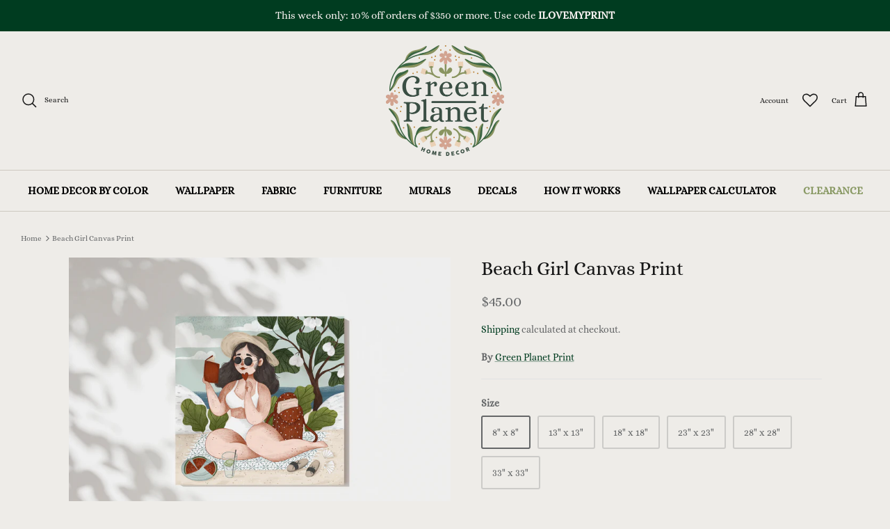

--- FILE ---
content_type: text/html; charset=utf-8
request_url: https://greenplanetprint.com/products/beach-girl-canvas-print
body_size: 52658
content:
<!DOCTYPE html><html lang="en" dir="ltr">
  
<head>
  <!-- Symmetry 5.5.1 -->

  <link rel="preload" href="//greenplanetprint.com/cdn/shop/t/17/assets/styles.css?v=31127891667286760841768264489" as="style">
  <meta charset="utf-8" />
<meta name="viewport" content="width=device-width,initial-scale=1.0" />
<meta http-equiv="X-UA-Compatible" content="IE=edge">

<link rel="preconnect" href="https://cdn.shopify.com" crossorigin>
<link rel="preconnect" href="https://fonts.shopify.com" crossorigin>
<link rel="preconnect" href="https://monorail-edge.shopifysvc.com"><link rel="preload" as="font" href="//greenplanetprint.com/cdn/fonts/ebgaramond/ebgaramond_n4.f03b4ad40330b0ec2af5bb96f169ce0df8a12bc0.woff2" type="font/woff2" crossorigin><link rel="preload" href="//greenplanetprint.com/cdn/shop/t/17/assets/vendor.min.js?v=11589511144441591071729749056" as="script">
<link rel="preload" href="//greenplanetprint.com/cdn/shop/t/17/assets/theme.js?v=172761886286336948161729749056" as="script"><link rel="canonical" href="https://greenplanetprint.com/products/beach-girl-canvas-print" /><link rel="shortcut icon" href="//greenplanetprint.com/cdn/shop/files/green_planet_logo_final-09.png?v=1659064536" type="image/png" /><meta name="description" content="Shop canvas art prints for kids available in various sizes by Green Planet Wallpaper. Made in the United States to order just for you.">

  <title>
    Beach Canvas Art Print | Green Planet Home Décor &ndash; Green Planet Print
  </title>

  <meta property="og:site_name" content="Green Planet Print">
<meta property="og:url" content="https://greenplanetprint.com/products/beach-girl-canvas-print">
<meta property="og:title" content="Beach Canvas Art Print | Green Planet Home Décor">
<meta property="og:type" content="product">
<meta property="og:description" content="Shop canvas art prints for kids available in various sizes by Green Planet Wallpaper. Made in the United States to order just for you."><meta property="og:image" content="http://greenplanetprint.com/cdn/shop/products/Coast_1200x1200.jpg?v=1655164314">
  <meta property="og:image:secure_url" content="https://greenplanetprint.com/cdn/shop/products/Coast_1200x1200.jpg?v=1655164314">
  <meta property="og:image:width" content="2920">
  <meta property="og:image:height" content="2190"><meta property="og:price:amount" content="45.00">
  <meta property="og:price:currency" content="USD"><meta name="twitter:card" content="summary_large_image">
<meta name="twitter:title" content="Beach Canvas Art Print | Green Planet Home Décor">
<meta name="twitter:description" content="Shop canvas art prints for kids available in various sizes by Green Planet Wallpaper. Made in the United States to order just for you.">


  <link href="//greenplanetprint.com/cdn/shop/t/17/assets/styles.css?v=31127891667286760841768264489" rel="stylesheet" type="text/css" media="all" />

  <script>
    window.theme = window.theme || {};
    theme.money_format_with_product_code_preference = "${{amount}}";
    theme.money_format_with_cart_code_preference = "${{amount}}";
    theme.money_format = "${{amount}}";
    theme.strings = {
      previous: "Previous",
      next: "Next",
      addressError: "Error looking up that address",
      addressNoResults: "No results for that address",
      addressQueryLimit: "You have exceeded the Google API usage limit. Consider upgrading to a \u003ca href=\"https:\/\/developers.google.com\/maps\/premium\/usage-limits\"\u003ePremium Plan\u003c\/a\u003e.",
      authError: "There was a problem authenticating your Google Maps API Key.",
      icon_labels_left: "Left",
      icon_labels_right: "Right",
      icon_labels_down: "Down",
      icon_labels_close: "Close",
      icon_labels_plus: "Plus",
      cart_terms_confirmation: "You must agree to the terms and conditions before continuing.",
      products_listing_from: "From",
      layout_live_search_see_all: "See all results",
      products_product_add_to_cart: "Add to Cart",
      products_variant_no_stock: "Sold out",
      products_variant_non_existent: "Unavailable",
      products_product_pick_a: "Pick a",
      general_navigation_menu_toggle_aria_label: "Toggle menu",
      general_accessibility_labels_close: "Close",
      products_product_adding_to_cart: "Adding",
      products_product_added_to_cart: "Added to cart",
      general_quick_search_pages: "Pages",
      general_quick_search_no_results: "Sorry, we couldn\u0026#39;t find any results",
      collections_general_see_all_subcollections: "See all..."
    };
    theme.routes = {
      cart_url: '/cart',
      cart_add_url: '/cart/add.js',
      cart_change_url: '/cart/change',
      predictive_search_url: '/search/suggest'
    };
    theme.settings = {
      cart_type: "drawer",
      quickbuy_style: "button",
      avoid_orphans: true
    };
    document.documentElement.classList.add('js');
  </script><script>window.performance && window.performance.mark && window.performance.mark('shopify.content_for_header.start');</script><meta name="google-site-verification" content="aYt21NMAoDqJzfg4LEyUEhTTh5Ojg4mFj3AYWR4RNSE">
<meta name="facebook-domain-verification" content="c2kj73v0ytmgvnpat8qksbvqemw5mj">
<meta id="shopify-digital-wallet" name="shopify-digital-wallet" content="/49232576669/digital_wallets/dialog">
<meta name="shopify-checkout-api-token" content="05133301cf74a061b12942e5d10e68f9">
<meta id="in-context-paypal-metadata" data-shop-id="49232576669" data-venmo-supported="false" data-environment="production" data-locale="en_US" data-paypal-v4="true" data-currency="USD">
<link rel="alternate" type="application/json+oembed" href="https://greenplanetprint.com/products/beach-girl-canvas-print.oembed">
<script async="async" src="/checkouts/internal/preloads.js?locale=en-US"></script>
<link rel="preconnect" href="https://shop.app" crossorigin="anonymous">
<script async="async" src="https://shop.app/checkouts/internal/preloads.js?locale=en-US&shop_id=49232576669" crossorigin="anonymous"></script>
<script id="apple-pay-shop-capabilities" type="application/json">{"shopId":49232576669,"countryCode":"US","currencyCode":"USD","merchantCapabilities":["supports3DS"],"merchantId":"gid:\/\/shopify\/Shop\/49232576669","merchantName":"Green Planet Print","requiredBillingContactFields":["postalAddress","email","phone"],"requiredShippingContactFields":["postalAddress","email","phone"],"shippingType":"shipping","supportedNetworks":["visa","masterCard","amex","discover","elo","jcb"],"total":{"type":"pending","label":"Green Planet Print","amount":"1.00"},"shopifyPaymentsEnabled":true,"supportsSubscriptions":true}</script>
<script id="shopify-features" type="application/json">{"accessToken":"05133301cf74a061b12942e5d10e68f9","betas":["rich-media-storefront-analytics"],"domain":"greenplanetprint.com","predictiveSearch":true,"shopId":49232576669,"locale":"en"}</script>
<script>var Shopify = Shopify || {};
Shopify.shop = "green-planet-print.myshopify.com";
Shopify.locale = "en";
Shopify.currency = {"active":"USD","rate":"1.0"};
Shopify.country = "US";
Shopify.theme = {"name":"With Custom font Symmetry new 2022","id":171881595190,"schema_name":"Symmetry","schema_version":"5.5.1","theme_store_id":568,"role":"main"};
Shopify.theme.handle = "null";
Shopify.theme.style = {"id":null,"handle":null};
Shopify.cdnHost = "greenplanetprint.com/cdn";
Shopify.routes = Shopify.routes || {};
Shopify.routes.root = "/";</script>
<script type="module">!function(o){(o.Shopify=o.Shopify||{}).modules=!0}(window);</script>
<script>!function(o){function n(){var o=[];function n(){o.push(Array.prototype.slice.apply(arguments))}return n.q=o,n}var t=o.Shopify=o.Shopify||{};t.loadFeatures=n(),t.autoloadFeatures=n()}(window);</script>
<script>
  window.ShopifyPay = window.ShopifyPay || {};
  window.ShopifyPay.apiHost = "shop.app\/pay";
  window.ShopifyPay.redirectState = null;
</script>
<script id="shop-js-analytics" type="application/json">{"pageType":"product"}</script>
<script defer="defer" async type="module" src="//greenplanetprint.com/cdn/shopifycloud/shop-js/modules/v2/client.init-shop-cart-sync_BT-GjEfc.en.esm.js"></script>
<script defer="defer" async type="module" src="//greenplanetprint.com/cdn/shopifycloud/shop-js/modules/v2/chunk.common_D58fp_Oc.esm.js"></script>
<script defer="defer" async type="module" src="//greenplanetprint.com/cdn/shopifycloud/shop-js/modules/v2/chunk.modal_xMitdFEc.esm.js"></script>
<script type="module">
  await import("//greenplanetprint.com/cdn/shopifycloud/shop-js/modules/v2/client.init-shop-cart-sync_BT-GjEfc.en.esm.js");
await import("//greenplanetprint.com/cdn/shopifycloud/shop-js/modules/v2/chunk.common_D58fp_Oc.esm.js");
await import("//greenplanetprint.com/cdn/shopifycloud/shop-js/modules/v2/chunk.modal_xMitdFEc.esm.js");

  window.Shopify.SignInWithShop?.initShopCartSync?.({"fedCMEnabled":true,"windoidEnabled":true});

</script>
<script defer="defer" async type="module" src="//greenplanetprint.com/cdn/shopifycloud/shop-js/modules/v2/client.payment-terms_Ci9AEqFq.en.esm.js"></script>
<script defer="defer" async type="module" src="//greenplanetprint.com/cdn/shopifycloud/shop-js/modules/v2/chunk.common_D58fp_Oc.esm.js"></script>
<script defer="defer" async type="module" src="//greenplanetprint.com/cdn/shopifycloud/shop-js/modules/v2/chunk.modal_xMitdFEc.esm.js"></script>
<script type="module">
  await import("//greenplanetprint.com/cdn/shopifycloud/shop-js/modules/v2/client.payment-terms_Ci9AEqFq.en.esm.js");
await import("//greenplanetprint.com/cdn/shopifycloud/shop-js/modules/v2/chunk.common_D58fp_Oc.esm.js");
await import("//greenplanetprint.com/cdn/shopifycloud/shop-js/modules/v2/chunk.modal_xMitdFEc.esm.js");

  
</script>
<script>
  window.Shopify = window.Shopify || {};
  if (!window.Shopify.featureAssets) window.Shopify.featureAssets = {};
  window.Shopify.featureAssets['shop-js'] = {"shop-cart-sync":["modules/v2/client.shop-cart-sync_DZOKe7Ll.en.esm.js","modules/v2/chunk.common_D58fp_Oc.esm.js","modules/v2/chunk.modal_xMitdFEc.esm.js"],"init-fed-cm":["modules/v2/client.init-fed-cm_B6oLuCjv.en.esm.js","modules/v2/chunk.common_D58fp_Oc.esm.js","modules/v2/chunk.modal_xMitdFEc.esm.js"],"shop-cash-offers":["modules/v2/client.shop-cash-offers_D2sdYoxE.en.esm.js","modules/v2/chunk.common_D58fp_Oc.esm.js","modules/v2/chunk.modal_xMitdFEc.esm.js"],"shop-login-button":["modules/v2/client.shop-login-button_QeVjl5Y3.en.esm.js","modules/v2/chunk.common_D58fp_Oc.esm.js","modules/v2/chunk.modal_xMitdFEc.esm.js"],"pay-button":["modules/v2/client.pay-button_DXTOsIq6.en.esm.js","modules/v2/chunk.common_D58fp_Oc.esm.js","modules/v2/chunk.modal_xMitdFEc.esm.js"],"shop-button":["modules/v2/client.shop-button_DQZHx9pm.en.esm.js","modules/v2/chunk.common_D58fp_Oc.esm.js","modules/v2/chunk.modal_xMitdFEc.esm.js"],"avatar":["modules/v2/client.avatar_BTnouDA3.en.esm.js"],"init-windoid":["modules/v2/client.init-windoid_CR1B-cfM.en.esm.js","modules/v2/chunk.common_D58fp_Oc.esm.js","modules/v2/chunk.modal_xMitdFEc.esm.js"],"init-shop-for-new-customer-accounts":["modules/v2/client.init-shop-for-new-customer-accounts_C_vY_xzh.en.esm.js","modules/v2/client.shop-login-button_QeVjl5Y3.en.esm.js","modules/v2/chunk.common_D58fp_Oc.esm.js","modules/v2/chunk.modal_xMitdFEc.esm.js"],"init-shop-email-lookup-coordinator":["modules/v2/client.init-shop-email-lookup-coordinator_BI7n9ZSv.en.esm.js","modules/v2/chunk.common_D58fp_Oc.esm.js","modules/v2/chunk.modal_xMitdFEc.esm.js"],"init-shop-cart-sync":["modules/v2/client.init-shop-cart-sync_BT-GjEfc.en.esm.js","modules/v2/chunk.common_D58fp_Oc.esm.js","modules/v2/chunk.modal_xMitdFEc.esm.js"],"shop-toast-manager":["modules/v2/client.shop-toast-manager_DiYdP3xc.en.esm.js","modules/v2/chunk.common_D58fp_Oc.esm.js","modules/v2/chunk.modal_xMitdFEc.esm.js"],"init-customer-accounts":["modules/v2/client.init-customer-accounts_D9ZNqS-Q.en.esm.js","modules/v2/client.shop-login-button_QeVjl5Y3.en.esm.js","modules/v2/chunk.common_D58fp_Oc.esm.js","modules/v2/chunk.modal_xMitdFEc.esm.js"],"init-customer-accounts-sign-up":["modules/v2/client.init-customer-accounts-sign-up_iGw4briv.en.esm.js","modules/v2/client.shop-login-button_QeVjl5Y3.en.esm.js","modules/v2/chunk.common_D58fp_Oc.esm.js","modules/v2/chunk.modal_xMitdFEc.esm.js"],"shop-follow-button":["modules/v2/client.shop-follow-button_CqMgW2wH.en.esm.js","modules/v2/chunk.common_D58fp_Oc.esm.js","modules/v2/chunk.modal_xMitdFEc.esm.js"],"checkout-modal":["modules/v2/client.checkout-modal_xHeaAweL.en.esm.js","modules/v2/chunk.common_D58fp_Oc.esm.js","modules/v2/chunk.modal_xMitdFEc.esm.js"],"shop-login":["modules/v2/client.shop-login_D91U-Q7h.en.esm.js","modules/v2/chunk.common_D58fp_Oc.esm.js","modules/v2/chunk.modal_xMitdFEc.esm.js"],"lead-capture":["modules/v2/client.lead-capture_BJmE1dJe.en.esm.js","modules/v2/chunk.common_D58fp_Oc.esm.js","modules/v2/chunk.modal_xMitdFEc.esm.js"],"payment-terms":["modules/v2/client.payment-terms_Ci9AEqFq.en.esm.js","modules/v2/chunk.common_D58fp_Oc.esm.js","modules/v2/chunk.modal_xMitdFEc.esm.js"]};
</script>
<script>(function() {
  var isLoaded = false;
  function asyncLoad() {
    if (isLoaded) return;
    isLoaded = true;
    var urls = ["https:\/\/cdn1.stamped.io\/files\/widget.min.js?shop=green-planet-print.myshopify.com","https:\/\/shopify.covet.pics\/covet-pics-widget-inject.js?shop=green-planet-print.myshopify.com"];
    for (var i = 0; i < urls.length; i++) {
      var s = document.createElement('script');
      s.type = 'text/javascript';
      s.async = true;
      s.src = urls[i];
      var x = document.getElementsByTagName('script')[0];
      x.parentNode.insertBefore(s, x);
    }
  };
  if(window.attachEvent) {
    window.attachEvent('onload', asyncLoad);
  } else {
    window.addEventListener('load', asyncLoad, false);
  }
})();</script>
<script id="__st">var __st={"a":49232576669,"offset":-28800,"reqid":"b9cc1d77-56c9-4885-8a67-64199d1ef272-1769072474","pageurl":"greenplanetprint.com\/products\/beach-girl-canvas-print","u":"49e01c88ca53","p":"product","rtyp":"product","rid":7423935611037};</script>
<script>window.ShopifyPaypalV4VisibilityTracking = true;</script>
<script id="captcha-bootstrap">!function(){'use strict';const t='contact',e='account',n='new_comment',o=[[t,t],['blogs',n],['comments',n],[t,'customer']],c=[[e,'customer_login'],[e,'guest_login'],[e,'recover_customer_password'],[e,'create_customer']],r=t=>t.map((([t,e])=>`form[action*='/${t}']:not([data-nocaptcha='true']) input[name='form_type'][value='${e}']`)).join(','),a=t=>()=>t?[...document.querySelectorAll(t)].map((t=>t.form)):[];function s(){const t=[...o],e=r(t);return a(e)}const i='password',u='form_key',d=['recaptcha-v3-token','g-recaptcha-response','h-captcha-response',i],f=()=>{try{return window.sessionStorage}catch{return}},m='__shopify_v',_=t=>t.elements[u];function p(t,e,n=!1){try{const o=window.sessionStorage,c=JSON.parse(o.getItem(e)),{data:r}=function(t){const{data:e,action:n}=t;return t[m]||n?{data:e,action:n}:{data:t,action:n}}(c);for(const[e,n]of Object.entries(r))t.elements[e]&&(t.elements[e].value=n);n&&o.removeItem(e)}catch(o){console.error('form repopulation failed',{error:o})}}const l='form_type',E='cptcha';function T(t){t.dataset[E]=!0}const w=window,h=w.document,L='Shopify',v='ce_forms',y='captcha';let A=!1;((t,e)=>{const n=(g='f06e6c50-85a8-45c8-87d0-21a2b65856fe',I='https://cdn.shopify.com/shopifycloud/storefront-forms-hcaptcha/ce_storefront_forms_captcha_hcaptcha.v1.5.2.iife.js',D={infoText:'Protected by hCaptcha',privacyText:'Privacy',termsText:'Terms'},(t,e,n)=>{const o=w[L][v],c=o.bindForm;if(c)return c(t,g,e,D).then(n);var r;o.q.push([[t,g,e,D],n]),r=I,A||(h.body.append(Object.assign(h.createElement('script'),{id:'captcha-provider',async:!0,src:r})),A=!0)});var g,I,D;w[L]=w[L]||{},w[L][v]=w[L][v]||{},w[L][v].q=[],w[L][y]=w[L][y]||{},w[L][y].protect=function(t,e){n(t,void 0,e),T(t)},Object.freeze(w[L][y]),function(t,e,n,w,h,L){const[v,y,A,g]=function(t,e,n){const i=e?o:[],u=t?c:[],d=[...i,...u],f=r(d),m=r(i),_=r(d.filter((([t,e])=>n.includes(e))));return[a(f),a(m),a(_),s()]}(w,h,L),I=t=>{const e=t.target;return e instanceof HTMLFormElement?e:e&&e.form},D=t=>v().includes(t);t.addEventListener('submit',(t=>{const e=I(t);if(!e)return;const n=D(e)&&!e.dataset.hcaptchaBound&&!e.dataset.recaptchaBound,o=_(e),c=g().includes(e)&&(!o||!o.value);(n||c)&&t.preventDefault(),c&&!n&&(function(t){try{if(!f())return;!function(t){const e=f();if(!e)return;const n=_(t);if(!n)return;const o=n.value;o&&e.removeItem(o)}(t);const e=Array.from(Array(32),(()=>Math.random().toString(36)[2])).join('');!function(t,e){_(t)||t.append(Object.assign(document.createElement('input'),{type:'hidden',name:u})),t.elements[u].value=e}(t,e),function(t,e){const n=f();if(!n)return;const o=[...t.querySelectorAll(`input[type='${i}']`)].map((({name:t})=>t)),c=[...d,...o],r={};for(const[a,s]of new FormData(t).entries())c.includes(a)||(r[a]=s);n.setItem(e,JSON.stringify({[m]:1,action:t.action,data:r}))}(t,e)}catch(e){console.error('failed to persist form',e)}}(e),e.submit())}));const S=(t,e)=>{t&&!t.dataset[E]&&(n(t,e.some((e=>e===t))),T(t))};for(const o of['focusin','change'])t.addEventListener(o,(t=>{const e=I(t);D(e)&&S(e,y())}));const B=e.get('form_key'),M=e.get(l),P=B&&M;t.addEventListener('DOMContentLoaded',(()=>{const t=y();if(P)for(const e of t)e.elements[l].value===M&&p(e,B);[...new Set([...A(),...v().filter((t=>'true'===t.dataset.shopifyCaptcha))])].forEach((e=>S(e,t)))}))}(h,new URLSearchParams(w.location.search),n,t,e,['guest_login'])})(!0,!0)}();</script>
<script integrity="sha256-4kQ18oKyAcykRKYeNunJcIwy7WH5gtpwJnB7kiuLZ1E=" data-source-attribution="shopify.loadfeatures" defer="defer" src="//greenplanetprint.com/cdn/shopifycloud/storefront/assets/storefront/load_feature-a0a9edcb.js" crossorigin="anonymous"></script>
<script crossorigin="anonymous" defer="defer" src="//greenplanetprint.com/cdn/shopifycloud/storefront/assets/shopify_pay/storefront-65b4c6d7.js?v=20250812"></script>
<script data-source-attribution="shopify.dynamic_checkout.dynamic.init">var Shopify=Shopify||{};Shopify.PaymentButton=Shopify.PaymentButton||{isStorefrontPortableWallets:!0,init:function(){window.Shopify.PaymentButton.init=function(){};var t=document.createElement("script");t.src="https://greenplanetprint.com/cdn/shopifycloud/portable-wallets/latest/portable-wallets.en.js",t.type="module",document.head.appendChild(t)}};
</script>
<script data-source-attribution="shopify.dynamic_checkout.buyer_consent">
  function portableWalletsHideBuyerConsent(e){var t=document.getElementById("shopify-buyer-consent"),n=document.getElementById("shopify-subscription-policy-button");t&&n&&(t.classList.add("hidden"),t.setAttribute("aria-hidden","true"),n.removeEventListener("click",e))}function portableWalletsShowBuyerConsent(e){var t=document.getElementById("shopify-buyer-consent"),n=document.getElementById("shopify-subscription-policy-button");t&&n&&(t.classList.remove("hidden"),t.removeAttribute("aria-hidden"),n.addEventListener("click",e))}window.Shopify?.PaymentButton&&(window.Shopify.PaymentButton.hideBuyerConsent=portableWalletsHideBuyerConsent,window.Shopify.PaymentButton.showBuyerConsent=portableWalletsShowBuyerConsent);
</script>
<script data-source-attribution="shopify.dynamic_checkout.cart.bootstrap">document.addEventListener("DOMContentLoaded",(function(){function t(){return document.querySelector("shopify-accelerated-checkout-cart, shopify-accelerated-checkout")}if(t())Shopify.PaymentButton.init();else{new MutationObserver((function(e,n){t()&&(Shopify.PaymentButton.init(),n.disconnect())})).observe(document.body,{childList:!0,subtree:!0})}}));
</script>
<link id="shopify-accelerated-checkout-styles" rel="stylesheet" media="screen" href="https://greenplanetprint.com/cdn/shopifycloud/portable-wallets/latest/accelerated-checkout-backwards-compat.css" crossorigin="anonymous">
<style id="shopify-accelerated-checkout-cart">
        #shopify-buyer-consent {
  margin-top: 1em;
  display: inline-block;
  width: 100%;
}

#shopify-buyer-consent.hidden {
  display: none;
}

#shopify-subscription-policy-button {
  background: none;
  border: none;
  padding: 0;
  text-decoration: underline;
  font-size: inherit;
  cursor: pointer;
}

#shopify-subscription-policy-button::before {
  box-shadow: none;
}

      </style>
<script id="sections-script" data-sections="product-recommendations" defer="defer" src="//greenplanetprint.com/cdn/shop/t/17/compiled_assets/scripts.js?v=3093"></script>
<script>window.performance && window.performance.mark && window.performance.mark('shopify.content_for_header.end');</script>
  
<!-- Start of Judge.me Core -->
<link rel="dns-prefetch" href="https://cdn.judge.me/">
<script data-cfasync='false' class='jdgm-settings-script'>window.jdgmSettings={"pagination":5,"disable_web_reviews":false,"badge_no_review_text":"No reviews","badge_n_reviews_text":"{{ n }} review/reviews","hide_badge_preview_if_no_reviews":true,"badge_hide_text":false,"enforce_center_preview_badge":false,"widget_title":"Customer Reviews","widget_open_form_text":"Write a review","widget_close_form_text":"Cancel review","widget_refresh_page_text":"Refresh page","widget_summary_text":"Based on {{ number_of_reviews }} review/reviews","widget_no_review_text":"Be the first to write a review","widget_name_field_text":"Display name","widget_verified_name_field_text":"Verified Name (public)","widget_name_placeholder_text":"Display name","widget_required_field_error_text":"This field is required.","widget_email_field_text":"Email address","widget_verified_email_field_text":"Verified Email (private, can not be edited)","widget_email_placeholder_text":"Your email address","widget_email_field_error_text":"Please enter a valid email address.","widget_rating_field_text":"Rating","widget_review_title_field_text":"Review Title","widget_review_title_placeholder_text":"Give your review a title","widget_review_body_field_text":"Review content","widget_review_body_placeholder_text":"Start writing here...","widget_pictures_field_text":"Picture/Video (optional)","widget_submit_review_text":"Submit Review","widget_submit_verified_review_text":"Submit Verified Review","widget_submit_success_msg_with_auto_publish":"Thank you! Please refresh the page in a few moments to see your review. You can remove or edit your review by logging into \u003ca href='https://judge.me/login' target='_blank' rel='nofollow noopener'\u003eJudge.me\u003c/a\u003e","widget_submit_success_msg_no_auto_publish":"Thank you! Your review will be published as soon as it is approved by the shop admin. You can remove or edit your review by logging into \u003ca href='https://judge.me/login' target='_blank' rel='nofollow noopener'\u003eJudge.me\u003c/a\u003e","widget_show_default_reviews_out_of_total_text":"Showing {{ n_reviews_shown }} out of {{ n_reviews }} reviews.","widget_show_all_link_text":"Show all","widget_show_less_link_text":"Show less","widget_author_said_text":"{{ reviewer_name }} said:","widget_days_text":"{{ n }} days ago","widget_weeks_text":"{{ n }} week/weeks ago","widget_months_text":"{{ n }} month/months ago","widget_years_text":"{{ n }} year/years ago","widget_yesterday_text":"Yesterday","widget_today_text":"Today","widget_replied_text":"\u003e\u003e {{ shop_name }} replied:","widget_read_more_text":"Read more","widget_reviewer_name_as_initial":"","widget_rating_filter_color":"#fbcd0a","widget_rating_filter_see_all_text":"See all reviews","widget_sorting_most_recent_text":"Most Recent","widget_sorting_highest_rating_text":"Highest Rating","widget_sorting_lowest_rating_text":"Lowest Rating","widget_sorting_with_pictures_text":"Only Pictures","widget_sorting_most_helpful_text":"Most Helpful","widget_open_question_form_text":"Ask a question","widget_reviews_subtab_text":"Reviews","widget_questions_subtab_text":"Questions","widget_question_label_text":"Question","widget_answer_label_text":"Answer","widget_question_placeholder_text":"Write your question here","widget_submit_question_text":"Submit Question","widget_question_submit_success_text":"Thank you for your question! We will notify you once it gets answered.","verified_badge_text":"Verified","verified_badge_bg_color":"","verified_badge_text_color":"","verified_badge_placement":"left-of-reviewer-name","widget_review_max_height":"","widget_hide_border":false,"widget_social_share":false,"widget_thumb":false,"widget_review_location_show":false,"widget_location_format":"","all_reviews_include_out_of_store_products":true,"all_reviews_out_of_store_text":"(out of store)","all_reviews_pagination":100,"all_reviews_product_name_prefix_text":"about","enable_review_pictures":true,"enable_question_anwser":false,"widget_theme":"default","review_date_format":"mm/dd/yyyy","default_sort_method":"most-recent","widget_product_reviews_subtab_text":"Product Reviews","widget_shop_reviews_subtab_text":"Shop Reviews","widget_other_products_reviews_text":"Reviews for other products","widget_store_reviews_subtab_text":"Store reviews","widget_no_store_reviews_text":"This store hasn't received any reviews yet","widget_web_restriction_product_reviews_text":"This product hasn't received any reviews yet","widget_no_items_text":"No items found","widget_show_more_text":"Show more","widget_write_a_store_review_text":"Write a Store Review","widget_other_languages_heading":"Reviews in Other Languages","widget_translate_review_text":"Translate review to {{ language }}","widget_translating_review_text":"Translating...","widget_show_original_translation_text":"Show original ({{ language }})","widget_translate_review_failed_text":"Review couldn't be translated.","widget_translate_review_retry_text":"Retry","widget_translate_review_try_again_later_text":"Try again later","show_product_url_for_grouped_product":false,"widget_sorting_pictures_first_text":"Pictures First","show_pictures_on_all_rev_page_mobile":false,"show_pictures_on_all_rev_page_desktop":false,"floating_tab_hide_mobile_install_preference":false,"floating_tab_button_name":"★ Reviews","floating_tab_title":"Let customers speak for us","floating_tab_button_color":"","floating_tab_button_background_color":"","floating_tab_url":"","floating_tab_url_enabled":false,"floating_tab_tab_style":"text","all_reviews_text_badge_text":"Customers rate us {{ shop.metafields.judgeme.all_reviews_rating | round: 1 }}/5 based on {{ shop.metafields.judgeme.all_reviews_count }} reviews.","all_reviews_text_badge_text_branded_style":"{{ shop.metafields.judgeme.all_reviews_rating | round: 1 }} out of 5 stars based on {{ shop.metafields.judgeme.all_reviews_count }} reviews","is_all_reviews_text_badge_a_link":false,"show_stars_for_all_reviews_text_badge":false,"all_reviews_text_badge_url":"","all_reviews_text_style":"text","all_reviews_text_color_style":"judgeme_brand_color","all_reviews_text_color":"#108474","all_reviews_text_show_jm_brand":true,"featured_carousel_show_header":true,"featured_carousel_title":"CUSTOMER REVIEWS","testimonials_carousel_title":"Customers are saying","videos_carousel_title":"Real customer stories","cards_carousel_title":"Customers are saying","featured_carousel_count_text":"from {{ n }} reviews","featured_carousel_add_link_to_all_reviews_page":false,"featured_carousel_url":"","featured_carousel_show_images":true,"featured_carousel_autoslide_interval":5,"featured_carousel_arrows_on_the_sides":true,"featured_carousel_height":250,"featured_carousel_width":100,"featured_carousel_image_size":0,"featured_carousel_image_height":250,"featured_carousel_arrow_color":"#809a6d","verified_count_badge_style":"vintage","verified_count_badge_orientation":"horizontal","verified_count_badge_color_style":"judgeme_brand_color","verified_count_badge_color":"#108474","is_verified_count_badge_a_link":false,"verified_count_badge_url":"","verified_count_badge_show_jm_brand":true,"widget_rating_preset_default":5,"widget_first_sub_tab":"product-reviews","widget_show_histogram":true,"widget_histogram_use_custom_color":false,"widget_pagination_use_custom_color":false,"widget_star_use_custom_color":false,"widget_verified_badge_use_custom_color":false,"widget_write_review_use_custom_color":false,"picture_reminder_submit_button":"Upload Pictures","enable_review_videos":false,"mute_video_by_default":false,"widget_sorting_videos_first_text":"Videos First","widget_review_pending_text":"Pending","featured_carousel_items_for_large_screen":3,"social_share_options_order":"Facebook,Twitter","remove_microdata_snippet":true,"disable_json_ld":false,"enable_json_ld_products":false,"preview_badge_show_question_text":false,"preview_badge_no_question_text":"No questions","preview_badge_n_question_text":"{{ number_of_questions }} question/questions","qa_badge_show_icon":false,"qa_badge_position":"same-row","remove_judgeme_branding":false,"widget_add_search_bar":false,"widget_search_bar_placeholder":"Search","widget_sorting_verified_only_text":"Verified only","featured_carousel_theme":"card","featured_carousel_show_rating":true,"featured_carousel_show_title":true,"featured_carousel_show_body":true,"featured_carousel_show_date":false,"featured_carousel_show_reviewer":true,"featured_carousel_show_product":false,"featured_carousel_header_background_color":"#577740","featured_carousel_header_text_color":"#ffffff","featured_carousel_name_product_separator":"reviewed","featured_carousel_full_star_background":"#d5b234","featured_carousel_empty_star_background":"#dadada","featured_carousel_vertical_theme_background":"#f9fafb","featured_carousel_verified_badge_enable":false,"featured_carousel_verified_badge_color":"#108474","featured_carousel_border_style":"round","featured_carousel_review_line_length_limit":3,"featured_carousel_more_reviews_button_text":"Read more reviews","featured_carousel_view_product_button_text":"View product","all_reviews_page_load_reviews_on":"scroll","all_reviews_page_load_more_text":"Load More Reviews","disable_fb_tab_reviews":false,"enable_ajax_cdn_cache":false,"widget_public_name_text":"displayed publicly like","default_reviewer_name":"John Smith","default_reviewer_name_has_non_latin":true,"widget_reviewer_anonymous":"Anonymous","medals_widget_title":"Judge.me Review Medals","medals_widget_background_color":"#f9fafb","medals_widget_position":"footer_all_pages","medals_widget_border_color":"#f9fafb","medals_widget_verified_text_position":"left","medals_widget_use_monochromatic_version":false,"medals_widget_elements_color":"#108474","show_reviewer_avatar":true,"widget_invalid_yt_video_url_error_text":"Not a YouTube video URL","widget_max_length_field_error_text":"Please enter no more than {0} characters.","widget_show_country_flag":false,"widget_show_collected_via_shop_app":true,"widget_verified_by_shop_badge_style":"light","widget_verified_by_shop_text":"Verified by Shop","widget_show_photo_gallery":false,"widget_load_with_code_splitting":true,"widget_ugc_install_preference":false,"widget_ugc_title":"Made by us, Shared by you","widget_ugc_subtitle":"Tag us to see your picture featured in our page","widget_ugc_arrows_color":"#ffffff","widget_ugc_primary_button_text":"Buy Now","widget_ugc_primary_button_background_color":"#108474","widget_ugc_primary_button_text_color":"#ffffff","widget_ugc_primary_button_border_width":"0","widget_ugc_primary_button_border_style":"none","widget_ugc_primary_button_border_color":"#108474","widget_ugc_primary_button_border_radius":"25","widget_ugc_secondary_button_text":"Load More","widget_ugc_secondary_button_background_color":"#ffffff","widget_ugc_secondary_button_text_color":"#108474","widget_ugc_secondary_button_border_width":"2","widget_ugc_secondary_button_border_style":"solid","widget_ugc_secondary_button_border_color":"#108474","widget_ugc_secondary_button_border_radius":"25","widget_ugc_reviews_button_text":"View Reviews","widget_ugc_reviews_button_background_color":"#ffffff","widget_ugc_reviews_button_text_color":"#108474","widget_ugc_reviews_button_border_width":"2","widget_ugc_reviews_button_border_style":"solid","widget_ugc_reviews_button_border_color":"#108474","widget_ugc_reviews_button_border_radius":"25","widget_ugc_reviews_button_link_to":"judgeme-reviews-page","widget_ugc_show_post_date":true,"widget_ugc_max_width":"800","widget_rating_metafield_value_type":true,"widget_primary_color":"#165A05","widget_enable_secondary_color":false,"widget_secondary_color":"#edf5f5","widget_summary_average_rating_text":"{{ average_rating }} out of 5","widget_media_grid_title":"Customer photos \u0026 videos","widget_media_grid_see_more_text":"See more","widget_round_style":false,"widget_show_product_medals":true,"widget_verified_by_judgeme_text":"Verified by Judge.me","widget_show_store_medals":true,"widget_verified_by_judgeme_text_in_store_medals":"Verified by Judge.me","widget_media_field_exceed_quantity_message":"Sorry, we can only accept {{ max_media }} for one review.","widget_media_field_exceed_limit_message":"{{ file_name }} is too large, please select a {{ media_type }} less than {{ size_limit }}MB.","widget_review_submitted_text":"Review Submitted!","widget_question_submitted_text":"Question Submitted!","widget_close_form_text_question":"Cancel","widget_write_your_answer_here_text":"Write your answer here","widget_enabled_branded_link":true,"widget_show_collected_by_judgeme":false,"widget_reviewer_name_color":"","widget_write_review_text_color":"","widget_write_review_bg_color":"","widget_collected_by_judgeme_text":"collected by Judge.me","widget_pagination_type":"standard","widget_load_more_text":"Load More","widget_load_more_color":"#108474","widget_full_review_text":"Full Review","widget_read_more_reviews_text":"Read More Reviews","widget_read_questions_text":"Read Questions","widget_questions_and_answers_text":"Questions \u0026 Answers","widget_verified_by_text":"Verified by","widget_verified_text":"Verified","widget_number_of_reviews_text":"{{ number_of_reviews }} reviews","widget_back_button_text":"Back","widget_next_button_text":"Next","widget_custom_forms_filter_button":"Filters","custom_forms_style":"vertical","widget_show_review_information":false,"how_reviews_are_collected":"How reviews are collected?","widget_show_review_keywords":false,"widget_gdpr_statement":"How we use your data: We'll only contact you about the review you left, and only if necessary. By submitting your review, you agree to Judge.me's \u003ca href='https://judge.me/terms' target='_blank' rel='nofollow noopener'\u003eterms\u003c/a\u003e, \u003ca href='https://judge.me/privacy' target='_blank' rel='nofollow noopener'\u003eprivacy\u003c/a\u003e and \u003ca href='https://judge.me/content-policy' target='_blank' rel='nofollow noopener'\u003econtent\u003c/a\u003e policies.","widget_multilingual_sorting_enabled":false,"widget_translate_review_content_enabled":false,"widget_translate_review_content_method":"manual","popup_widget_review_selection":"automatically_with_pictures","popup_widget_round_border_style":true,"popup_widget_show_title":true,"popup_widget_show_body":true,"popup_widget_show_reviewer":false,"popup_widget_show_product":true,"popup_widget_show_pictures":true,"popup_widget_use_review_picture":true,"popup_widget_show_on_home_page":true,"popup_widget_show_on_product_page":true,"popup_widget_show_on_collection_page":true,"popup_widget_show_on_cart_page":true,"popup_widget_position":"bottom_left","popup_widget_first_review_delay":5,"popup_widget_duration":5,"popup_widget_interval":5,"popup_widget_review_count":5,"popup_widget_hide_on_mobile":true,"review_snippet_widget_round_border_style":true,"review_snippet_widget_card_color":"#FFFFFF","review_snippet_widget_slider_arrows_background_color":"#FFFFFF","review_snippet_widget_slider_arrows_color":"#000000","review_snippet_widget_star_color":"#108474","show_product_variant":false,"all_reviews_product_variant_label_text":"Variant: ","widget_show_verified_branding":false,"widget_ai_summary_title":"Customers say","widget_ai_summary_disclaimer":"AI-powered review summary based on recent customer reviews","widget_show_ai_summary":false,"widget_show_ai_summary_bg":false,"widget_show_review_title_input":true,"redirect_reviewers_invited_via_email":"external_form","request_store_review_after_product_review":false,"request_review_other_products_in_order":false,"review_form_color_scheme":"default","review_form_corner_style":"square","review_form_star_color":{},"review_form_text_color":"#333333","review_form_background_color":"#ffffff","review_form_field_background_color":"#fafafa","review_form_button_color":{},"review_form_button_text_color":"#ffffff","review_form_modal_overlay_color":"#000000","review_content_screen_title_text":"How would you rate this product?","review_content_introduction_text":"We would love it if you would share a bit about your experience.","store_review_form_title_text":"How would you rate this store?","store_review_form_introduction_text":"We would love it if you would share a bit about your experience.","show_review_guidance_text":true,"one_star_review_guidance_text":"Poor","five_star_review_guidance_text":"Great","customer_information_screen_title_text":"About you","customer_information_introduction_text":"Please tell us more about you.","custom_questions_screen_title_text":"Your experience in more detail","custom_questions_introduction_text":"Here are a few questions to help us understand more about your experience.","review_submitted_screen_title_text":"Thanks for your review!","review_submitted_screen_thank_you_text":"We are processing it and it will appear on the store soon.","review_submitted_screen_email_verification_text":"Please confirm your email by clicking the link we just sent you. This helps us keep reviews authentic.","review_submitted_request_store_review_text":"Would you like to share your experience of shopping with us?","review_submitted_review_other_products_text":"Would you like to review these products?","store_review_screen_title_text":"Would you like to share your experience of shopping with us?","store_review_introduction_text":"We value your feedback and use it to improve. Please share any thoughts or suggestions you have.","reviewer_media_screen_title_picture_text":"Share a picture","reviewer_media_introduction_picture_text":"Upload a photo to support your review.","reviewer_media_screen_title_video_text":"Share a video","reviewer_media_introduction_video_text":"Upload a video to support your review.","reviewer_media_screen_title_picture_or_video_text":"Share a picture or video","reviewer_media_introduction_picture_or_video_text":"Upload a photo or video to support your review.","reviewer_media_youtube_url_text":"Paste your Youtube URL here","advanced_settings_next_step_button_text":"Next","advanced_settings_close_review_button_text":"Close","modal_write_review_flow":false,"write_review_flow_required_text":"Required","write_review_flow_privacy_message_text":"We respect your privacy.","write_review_flow_anonymous_text":"Post review as anonymous","write_review_flow_visibility_text":"This won't be visible to other customers.","write_review_flow_multiple_selection_help_text":"Select as many as you like","write_review_flow_single_selection_help_text":"Select one option","write_review_flow_required_field_error_text":"This field is required","write_review_flow_invalid_email_error_text":"Please enter a valid email address","write_review_flow_max_length_error_text":"Max. {{ max_length }} characters.","write_review_flow_media_upload_text":"\u003cb\u003eClick to upload\u003c/b\u003e or drag and drop","write_review_flow_gdpr_statement":"We'll only contact you about your review if necessary. By submitting your review, you agree to our \u003ca href='https://judge.me/terms' target='_blank' rel='nofollow noopener'\u003eterms and conditions\u003c/a\u003e and \u003ca href='https://judge.me/privacy' target='_blank' rel='nofollow noopener'\u003eprivacy policy\u003c/a\u003e.","rating_only_reviews_enabled":false,"show_negative_reviews_help_screen":false,"new_review_flow_help_screen_rating_threshold":3,"negative_review_resolution_screen_title_text":"Tell us more","negative_review_resolution_text":"Your experience matters to us. If there were issues with your purchase, we're here to help. Feel free to reach out to us, we'd love the opportunity to make things right.","negative_review_resolution_button_text":"Contact us","negative_review_resolution_proceed_with_review_text":"Leave a review","negative_review_resolution_subject":"Issue with purchase from {{ shop_name }}.{{ order_name }}","preview_badge_collection_page_install_status":false,"widget_review_custom_css":"","preview_badge_custom_css":"","preview_badge_stars_count":"5-stars","featured_carousel_custom_css":"","floating_tab_custom_css":"","all_reviews_widget_custom_css":"","medals_widget_custom_css":"","verified_badge_custom_css":"","all_reviews_text_custom_css":"","transparency_badges_collected_via_store_invite":false,"transparency_badges_from_another_provider":false,"transparency_badges_collected_from_store_visitor":false,"transparency_badges_collected_by_verified_review_provider":false,"transparency_badges_earned_reward":false,"transparency_badges_collected_via_store_invite_text":"Review collected via store invitation","transparency_badges_from_another_provider_text":"Review collected from another provider","transparency_badges_collected_from_store_visitor_text":"Review collected from a store visitor","transparency_badges_written_in_google_text":"Review written in Google","transparency_badges_written_in_etsy_text":"Review written in Etsy","transparency_badges_written_in_shop_app_text":"Review written in Shop App","transparency_badges_earned_reward_text":"Review earned a reward for future purchase","product_review_widget_per_page":10,"widget_store_review_label_text":"Review about the store","checkout_comment_extension_title_on_product_page":"Customer Comments","checkout_comment_extension_num_latest_comment_show":5,"checkout_comment_extension_format":"name_and_timestamp","checkout_comment_customer_name":"last_initial","checkout_comment_comment_notification":true,"preview_badge_collection_page_install_preference":true,"preview_badge_home_page_install_preference":false,"preview_badge_product_page_install_preference":true,"review_widget_install_preference":"","review_carousel_install_preference":false,"floating_reviews_tab_install_preference":"none","verified_reviews_count_badge_install_preference":false,"all_reviews_text_install_preference":false,"review_widget_best_location":true,"judgeme_medals_install_preference":false,"review_widget_revamp_enabled":false,"review_widget_qna_enabled":false,"review_widget_header_theme":"minimal","review_widget_widget_title_enabled":true,"review_widget_header_text_size":"medium","review_widget_header_text_weight":"regular","review_widget_average_rating_style":"compact","review_widget_bar_chart_enabled":true,"review_widget_bar_chart_type":"numbers","review_widget_bar_chart_style":"standard","review_widget_expanded_media_gallery_enabled":false,"review_widget_reviews_section_theme":"standard","review_widget_image_style":"thumbnails","review_widget_review_image_ratio":"square","review_widget_stars_size":"medium","review_widget_verified_badge":"standard_text","review_widget_review_title_text_size":"medium","review_widget_review_text_size":"medium","review_widget_review_text_length":"medium","review_widget_number_of_columns_desktop":3,"review_widget_carousel_transition_speed":5,"review_widget_custom_questions_answers_display":"always","review_widget_button_text_color":"#FFFFFF","review_widget_text_color":"#000000","review_widget_lighter_text_color":"#7B7B7B","review_widget_corner_styling":"soft","review_widget_review_word_singular":"review","review_widget_review_word_plural":"reviews","review_widget_voting_label":"Helpful?","review_widget_shop_reply_label":"Reply from {{ shop_name }}:","review_widget_filters_title":"Filters","qna_widget_question_word_singular":"Question","qna_widget_question_word_plural":"Questions","qna_widget_answer_reply_label":"Answer from {{ answerer_name }}:","qna_content_screen_title_text":"Ask a question about this product","qna_widget_question_required_field_error_text":"Please enter your question.","qna_widget_flow_gdpr_statement":"We'll only contact you about your question if necessary. By submitting your question, you agree to our \u003ca href='https://judge.me/terms' target='_blank' rel='nofollow noopener'\u003eterms and conditions\u003c/a\u003e and \u003ca href='https://judge.me/privacy' target='_blank' rel='nofollow noopener'\u003eprivacy policy\u003c/a\u003e.","qna_widget_question_submitted_text":"Thanks for your question!","qna_widget_close_form_text_question":"Close","qna_widget_question_submit_success_text":"We’ll notify you by email when your question is answered.","all_reviews_widget_v2025_enabled":false,"all_reviews_widget_v2025_header_theme":"default","all_reviews_widget_v2025_widget_title_enabled":true,"all_reviews_widget_v2025_header_text_size":"medium","all_reviews_widget_v2025_header_text_weight":"regular","all_reviews_widget_v2025_average_rating_style":"compact","all_reviews_widget_v2025_bar_chart_enabled":true,"all_reviews_widget_v2025_bar_chart_type":"numbers","all_reviews_widget_v2025_bar_chart_style":"standard","all_reviews_widget_v2025_expanded_media_gallery_enabled":false,"all_reviews_widget_v2025_show_store_medals":true,"all_reviews_widget_v2025_show_photo_gallery":true,"all_reviews_widget_v2025_show_review_keywords":false,"all_reviews_widget_v2025_show_ai_summary":false,"all_reviews_widget_v2025_show_ai_summary_bg":false,"all_reviews_widget_v2025_add_search_bar":false,"all_reviews_widget_v2025_default_sort_method":"most-recent","all_reviews_widget_v2025_reviews_per_page":10,"all_reviews_widget_v2025_reviews_section_theme":"default","all_reviews_widget_v2025_image_style":"thumbnails","all_reviews_widget_v2025_review_image_ratio":"square","all_reviews_widget_v2025_stars_size":"medium","all_reviews_widget_v2025_verified_badge":"bold_badge","all_reviews_widget_v2025_review_title_text_size":"medium","all_reviews_widget_v2025_review_text_size":"medium","all_reviews_widget_v2025_review_text_length":"medium","all_reviews_widget_v2025_number_of_columns_desktop":3,"all_reviews_widget_v2025_carousel_transition_speed":5,"all_reviews_widget_v2025_custom_questions_answers_display":"always","all_reviews_widget_v2025_show_product_variant":false,"all_reviews_widget_v2025_show_reviewer_avatar":true,"all_reviews_widget_v2025_reviewer_name_as_initial":"","all_reviews_widget_v2025_review_location_show":false,"all_reviews_widget_v2025_location_format":"","all_reviews_widget_v2025_show_country_flag":false,"all_reviews_widget_v2025_verified_by_shop_badge_style":"light","all_reviews_widget_v2025_social_share":false,"all_reviews_widget_v2025_social_share_options_order":"Facebook,Twitter,LinkedIn,Pinterest","all_reviews_widget_v2025_pagination_type":"standard","all_reviews_widget_v2025_button_text_color":"#FFFFFF","all_reviews_widget_v2025_text_color":"#000000","all_reviews_widget_v2025_lighter_text_color":"#7B7B7B","all_reviews_widget_v2025_corner_styling":"soft","all_reviews_widget_v2025_title":"Customer reviews","all_reviews_widget_v2025_ai_summary_title":"Customers say about this store","all_reviews_widget_v2025_no_review_text":"Be the first to write a review","platform":"shopify","branding_url":"https://app.judge.me/reviews/stores/greenplanetprint.com","branding_text":"Powered by Judge.me","locale":"en","reply_name":"Green Planet Print","widget_version":"2.1","footer":true,"autopublish":true,"review_dates":true,"enable_custom_form":false,"shop_use_review_site":true,"shop_locale":"en","enable_multi_locales_translations":false,"show_review_title_input":true,"review_verification_email_status":"always","can_be_branded":true,"reply_name_text":"Green Planet Print"};</script> <style class='jdgm-settings-style'>.jdgm-xx{left:0}.jdgm-histogram .jdgm-histogram__bar-content{background:#fbcd0a}.jdgm-histogram .jdgm-histogram__bar:after{background:#fbcd0a}.jdgm-prev-badge[data-average-rating='0.00']{display:none !important}.jdgm-author-all-initials{display:none !important}.jdgm-author-last-initial{display:none !important}.jdgm-rev-widg__title{visibility:hidden}.jdgm-rev-widg__summary-text{visibility:hidden}.jdgm-prev-badge__text{visibility:hidden}.jdgm-rev__replier:before{content:'Green Planet Print'}.jdgm-rev__prod-link-prefix:before{content:'about'}.jdgm-rev__variant-label:before{content:'Variant: '}.jdgm-rev__out-of-store-text:before{content:'(out of store)'}@media only screen and (min-width: 768px){.jdgm-rev__pics .jdgm-rev_all-rev-page-picture-separator,.jdgm-rev__pics .jdgm-rev__product-picture{display:none}}@media only screen and (max-width: 768px){.jdgm-rev__pics .jdgm-rev_all-rev-page-picture-separator,.jdgm-rev__pics .jdgm-rev__product-picture{display:none}}.jdgm-preview-badge[data-template="index"]{display:none !important}.jdgm-verified-count-badget[data-from-snippet="true"]{display:none !important}.jdgm-carousel-wrapper[data-from-snippet="true"]{display:none !important}.jdgm-all-reviews-text[data-from-snippet="true"]{display:none !important}.jdgm-medals-section[data-from-snippet="true"]{display:none !important}.jdgm-ugc-media-wrapper[data-from-snippet="true"]{display:none !important}.jdgm-rev__transparency-badge[data-badge-type="review_collected_via_store_invitation"]{display:none !important}.jdgm-rev__transparency-badge[data-badge-type="review_collected_from_another_provider"]{display:none !important}.jdgm-rev__transparency-badge[data-badge-type="review_collected_from_store_visitor"]{display:none !important}.jdgm-rev__transparency-badge[data-badge-type="review_written_in_etsy"]{display:none !important}.jdgm-rev__transparency-badge[data-badge-type="review_written_in_google_business"]{display:none !important}.jdgm-rev__transparency-badge[data-badge-type="review_written_in_shop_app"]{display:none !important}.jdgm-rev__transparency-badge[data-badge-type="review_earned_for_future_purchase"]{display:none !important}
</style> <style class='jdgm-settings-style'></style>

  
  
  
  <style class='jdgm-miracle-styles'>
  @-webkit-keyframes jdgm-spin{0%{-webkit-transform:rotate(0deg);-ms-transform:rotate(0deg);transform:rotate(0deg)}100%{-webkit-transform:rotate(359deg);-ms-transform:rotate(359deg);transform:rotate(359deg)}}@keyframes jdgm-spin{0%{-webkit-transform:rotate(0deg);-ms-transform:rotate(0deg);transform:rotate(0deg)}100%{-webkit-transform:rotate(359deg);-ms-transform:rotate(359deg);transform:rotate(359deg)}}@font-face{font-family:'JudgemeStar';src:url("[data-uri]") format("woff");font-weight:normal;font-style:normal}.jdgm-star{font-family:'JudgemeStar';display:inline !important;text-decoration:none !important;padding:0 4px 0 0 !important;margin:0 !important;font-weight:bold;opacity:1;-webkit-font-smoothing:antialiased;-moz-osx-font-smoothing:grayscale}.jdgm-star:hover{opacity:1}.jdgm-star:last-of-type{padding:0 !important}.jdgm-star.jdgm--on:before{content:"\e000"}.jdgm-star.jdgm--off:before{content:"\e001"}.jdgm-star.jdgm--half:before{content:"\e002"}.jdgm-widget *{margin:0;line-height:1.4;-webkit-box-sizing:border-box;-moz-box-sizing:border-box;box-sizing:border-box;-webkit-overflow-scrolling:touch}.jdgm-hidden{display:none !important;visibility:hidden !important}.jdgm-temp-hidden{display:none}.jdgm-spinner{width:40px;height:40px;margin:auto;border-radius:50%;border-top:2px solid #eee;border-right:2px solid #eee;border-bottom:2px solid #eee;border-left:2px solid #ccc;-webkit-animation:jdgm-spin 0.8s infinite linear;animation:jdgm-spin 0.8s infinite linear}.jdgm-prev-badge{display:block !important}

</style>


  
  
   


<script data-cfasync='false' class='jdgm-script'>
!function(e){window.jdgm=window.jdgm||{},jdgm.CDN_HOST="https://cdn.judge.me/",
jdgm.docReady=function(d){(e.attachEvent?"complete"===e.readyState:"loading"!==e.readyState)?
setTimeout(d,0):e.addEventListener("DOMContentLoaded",d)},jdgm.loadCSS=function(d,t,o,s){
!o&&jdgm.loadCSS.requestedUrls.indexOf(d)>=0||(jdgm.loadCSS.requestedUrls.push(d),
(s=e.createElement("link")).rel="stylesheet",s.class="jdgm-stylesheet",s.media="nope!",
s.href=d,s.onload=function(){this.media="all",t&&setTimeout(t)},e.body.appendChild(s))},
jdgm.loadCSS.requestedUrls=[],jdgm.loadJS=function(e,d){var t=new XMLHttpRequest;
t.onreadystatechange=function(){4===t.readyState&&(Function(t.response)(),d&&d(t.response))},
t.open("GET",e),t.send()},jdgm.docReady((function(){(window.jdgmLoadCSS||e.querySelectorAll(
".jdgm-widget, .jdgm-all-reviews-page").length>0)&&(jdgmSettings.widget_load_with_code_splitting?
parseFloat(jdgmSettings.widget_version)>=3?jdgm.loadCSS(jdgm.CDN_HOST+"widget_v3/base.css"):
jdgm.loadCSS(jdgm.CDN_HOST+"widget/base.css"):jdgm.loadCSS(jdgm.CDN_HOST+"shopify_v2.css"),
jdgm.loadJS(jdgm.CDN_HOST+"loader.js"))}))}(document);
</script>

<noscript><link rel="stylesheet" type="text/css" media="all" href="https://cdn.judge.me/shopify_v2.css"></noscript>
<!-- End of Judge.me Core -->


<!-- BEGIN app block: shopify://apps/wishlist-hero/blocks/app-embed/a9a5079b-59e8-47cb-b659-ecf1c60b9b72 -->


  <script type="application/json" id="WH-ProductJson-product-template">
    {"id":7423935611037,"title":"Beach Girl Canvas Print","handle":"beach-girl-canvas-print","description":"\u003cdiv\u003e\n\u003cp\u003e\u003cstrong\u003eSPECS:\u003c\/strong\u003e\u003c\/p\u003e\n\u003cp\u003e\u003cspan\u003ePremium canvas x neutral white base with a traditional canvas weave.\u003c\/span\u003e\u003c\/p\u003e\n\u003cp\u003e\u003cspan\u003eReady to hang frameless canvas art print, wood bars base.\u003c\/span\u003e\u003c\/p\u003e\n\u003cp\u003e\u003cspan\u003eInk: Greenguard certified, water-based latex ink.\u003c\/span\u003e\u003c\/p\u003e\n\u003cp\u003e \u003cbr\u003e\u003c\/p\u003e\n\u003cp\u003e\u003cstrong\u003eNOTES:\u003c\/strong\u003e\u003c\/p\u003e\n\u003cp\u003e\u003cspan\u003e•  Artist receives commission of every sale of this canvas.\u003c\/span\u003e\u003c\/p\u003e\n\u003cp\u003e\u003cspan\u003e• This canvas is custom printed to order.\u003c\/span\u003e\u003c\/p\u003e\n\u003cp\u003e• Need custom size? \u003ca href=\"https:\/\/greenplanetprint.com\/pages\/contact-form-wallpaper\"\u003eContact us\u003c\/a\u003e for assistance.\u003c\/p\u003e\n\u003c\/div\u003e","published_at":"2022-06-13T17:01:37-07:00","created_at":"2022-06-13T16:51:45-07:00","vendor":"Green Planet Print","type":"","tags":["black canvas","black print","botanical","botanical canvas","canvas","herbal art","herbal print","herbarium","lily of the valley","mushrooms","pink canvas","wildflower","winter","winter canvas"],"price":4500,"price_min":4500,"price_max":28000,"available":true,"price_varies":true,"compare_at_price":null,"compare_at_price_min":0,"compare_at_price_max":0,"compare_at_price_varies":false,"variants":[{"id":42455394746525,"title":"8\" x 8\"","option1":"8\" x 8\"","option2":null,"option3":null,"sku":"GP1990","requires_shipping":true,"taxable":true,"featured_image":null,"available":true,"name":"Beach Girl Canvas Print - 8\" x 8\"","public_title":"8\" x 8\"","options":["8\" x 8\""],"price":4500,"weight":0,"compare_at_price":null,"inventory_management":"shopify","barcode":null,"requires_selling_plan":false,"selling_plan_allocations":[]},{"id":42455400054941,"title":"13\" x 13\"","option1":"13\" x 13\"","option2":null,"option3":null,"sku":"GP1991","requires_shipping":true,"taxable":true,"featured_image":null,"available":true,"name":"Beach Girl Canvas Print - 13\" x 13\"","public_title":"13\" x 13\"","options":["13\" x 13\""],"price":7500,"weight":0,"compare_at_price":null,"inventory_management":"shopify","barcode":null,"requires_selling_plan":false,"selling_plan_allocations":[]},{"id":42455400087709,"title":"18\" x 18\"","option1":"18\" x 18\"","option2":null,"option3":null,"sku":"GP1992","requires_shipping":true,"taxable":true,"featured_image":null,"available":true,"name":"Beach Girl Canvas Print - 18\" x 18\"","public_title":"18\" x 18\"","options":["18\" x 18\""],"price":12000,"weight":0,"compare_at_price":null,"inventory_management":"shopify","barcode":null,"requires_selling_plan":false,"selling_plan_allocations":[]},{"id":42455400120477,"title":"23\" x 23\"","option1":"23\" x 23\"","option2":null,"option3":null,"sku":"GP1993","requires_shipping":true,"taxable":true,"featured_image":null,"available":true,"name":"Beach Girl Canvas Print - 23\" x 23\"","public_title":"23\" x 23\"","options":["23\" x 23\""],"price":16000,"weight":0,"compare_at_price":null,"inventory_management":"shopify","barcode":null,"requires_selling_plan":false,"selling_plan_allocations":[]},{"id":42455400153245,"title":"28\" x 28\"","option1":"28\" x 28\"","option2":null,"option3":null,"sku":"GP1994","requires_shipping":true,"taxable":true,"featured_image":null,"available":true,"name":"Beach Girl Canvas Print - 28\" x 28\"","public_title":"28\" x 28\"","options":["28\" x 28\""],"price":23000,"weight":0,"compare_at_price":null,"inventory_management":"shopify","barcode":null,"requires_selling_plan":false,"selling_plan_allocations":[]},{"id":42455400186013,"title":"33\" x 33\"","option1":"33\" x 33\"","option2":null,"option3":null,"sku":"GP1995","requires_shipping":true,"taxable":true,"featured_image":null,"available":true,"name":"Beach Girl Canvas Print - 33\" x 33\"","public_title":"33\" x 33\"","options":["33\" x 33\""],"price":28000,"weight":0,"compare_at_price":null,"inventory_management":"shopify","barcode":null,"requires_selling_plan":false,"selling_plan_allocations":[]}],"images":["\/\/greenplanetprint.com\/cdn\/shop\/products\/Coast.jpg?v=1655164314"],"featured_image":"\/\/greenplanetprint.com\/cdn\/shop\/products\/Coast.jpg?v=1655164314","options":["Size"],"media":[{"alt":null,"id":25344061931677,"position":1,"preview_image":{"aspect_ratio":1.333,"height":2190,"width":2920,"src":"\/\/greenplanetprint.com\/cdn\/shop\/products\/Coast.jpg?v=1655164314"},"aspect_ratio":1.333,"height":2190,"media_type":"image","src":"\/\/greenplanetprint.com\/cdn\/shop\/products\/Coast.jpg?v=1655164314","width":2920}],"requires_selling_plan":false,"selling_plan_groups":[],"content":"\u003cdiv\u003e\n\u003cp\u003e\u003cstrong\u003eSPECS:\u003c\/strong\u003e\u003c\/p\u003e\n\u003cp\u003e\u003cspan\u003ePremium canvas x neutral white base with a traditional canvas weave.\u003c\/span\u003e\u003c\/p\u003e\n\u003cp\u003e\u003cspan\u003eReady to hang frameless canvas art print, wood bars base.\u003c\/span\u003e\u003c\/p\u003e\n\u003cp\u003e\u003cspan\u003eInk: Greenguard certified, water-based latex ink.\u003c\/span\u003e\u003c\/p\u003e\n\u003cp\u003e \u003cbr\u003e\u003c\/p\u003e\n\u003cp\u003e\u003cstrong\u003eNOTES:\u003c\/strong\u003e\u003c\/p\u003e\n\u003cp\u003e\u003cspan\u003e•  Artist receives commission of every sale of this canvas.\u003c\/span\u003e\u003c\/p\u003e\n\u003cp\u003e\u003cspan\u003e• This canvas is custom printed to order.\u003c\/span\u003e\u003c\/p\u003e\n\u003cp\u003e• Need custom size? \u003ca href=\"https:\/\/greenplanetprint.com\/pages\/contact-form-wallpaper\"\u003eContact us\u003c\/a\u003e for assistance.\u003c\/p\u003e\n\u003c\/div\u003e"}
  </script>

<script type="text/javascript">
  
    window.wishlisthero_buttonProdPageClasses = [];
  
  
    window.wishlisthero_cartDotClasses = [];
  
</script>
<!-- BEGIN app snippet: extraStyles -->

<style>
  .wishlisthero-floating {
    position: absolute;
    top: 5px;
    z-index: 21;
    border-radius: 100%;
    width: fit-content;
    right: 5px;
    left: auto;
    &.wlh-left-btn {
      left: 5px !important;
      right: auto !important;
    }
    &.wlh-right-btn {
      right: 5px !important;
      left: auto !important;
    }
    
  }
  @media(min-width:1300px) {
    .product-item__link.product-item__image--margins .wishlisthero-floating, {
      
        left: 50% !important;
        margin-left: -295px;
      
    }
  }
  .MuiTypography-h1,.MuiTypography-h2,.MuiTypography-h3,.MuiTypography-h4,.MuiTypography-h5,.MuiTypography-h6,.MuiButton-root,.MuiCardHeader-title a {
    font-family: ,  !important;
  }
</style>






<!-- END app snippet -->
<!-- BEGIN app snippet: renderAssets -->

  <link rel="preload" href="https://cdn.shopify.com/extensions/019badc7-12fe-783e-9dfe-907190f91114/wishlist-hero-81/assets/default.css" as="style" onload="this.onload=null;this.rel='stylesheet'">
  <noscript><link href="//cdn.shopify.com/extensions/019badc7-12fe-783e-9dfe-907190f91114/wishlist-hero-81/assets/default.css" rel="stylesheet" type="text/css" media="all" /></noscript>
  <script defer src="https://cdn.shopify.com/extensions/019badc7-12fe-783e-9dfe-907190f91114/wishlist-hero-81/assets/default.js"></script>
<!-- END app snippet -->


<script type="text/javascript">
  try{
  
    var scr_bdl_path = "https://cdn.shopify.com/extensions/019badc7-12fe-783e-9dfe-907190f91114/wishlist-hero-81/assets/bundle2.js";
    window._wh_asset_path = scr_bdl_path.substring(0,scr_bdl_path.lastIndexOf("/")) + "/";
  

  }catch(e){ console.log(e)}
  try{

  
    window.WishListHero_setting = {"ButtonColor":"rgba(209, 139, 148, 1)","IconColor":"rgba(255, 255, 255, 1)","IconType":"Heart","IconTypeNum":"1","ThrdParty_Trans_active":false,"ButtonTextBeforeAdding":"Add to wishlist","ButtonTextAfterAdding":"ADDED TO WISHLIST","AnimationAfterAddition":"None","ButtonTextAddToCart":"ADD TO CART","ButtonTextOutOfStock":"OUT OF STOCK","ButtonTextAddAllToCart":"ADD ALL TO CART","ButtonTextRemoveAllToCart":"REMOVE ALL FROM WISHLIST","AddedProductNotificationText":"Product added to wishlist successfully","AddedProductToCartNotificationText":"Product added to cart successfully","ViewCartLinkText":"View Cart","SharePopup_TitleText":"Share My wishlist","SharePopup_shareBtnText":"Share wishlist","SharePopup_shareHederText":"Share on Social Networks","SharePopup_shareCopyText":"Or copy Wishlist link to share","SharePopup_shareCancelBtnText":"cancel","SharePopup_shareCopyBtnText":"copy","SharePopup_shareCopiedText":"Copied","SendEMailPopup_BtnText":"send email","SendEMailPopup_FromText":"Your Name","SendEMailPopup_ToText":"To email","SendEMailPopup_BodyText":"Note","SendEMailPopup_SendBtnText":"send","SendEMailPopup_SendNotificationText":"email sent successfully","SendEMailPopup_TitleText":"Send My Wislist via Email","AddProductMessageText":"Are you sure you want to add all items to cart ?","RemoveProductMessageText":"Are you sure you want to remove this item from your wishlist ?","RemoveAllProductMessageText":"Are you sure you want to remove all items from your wishlist ?","RemovedProductNotificationText":"Product removed from wishlist successfully","AddAllOutOfStockProductNotificationText":"There seems to have been an issue adding items to cart, please try again later","RemovePopupOkText":"ok","RemovePopup_HeaderText":"ARE YOU SURE?","ViewWishlistText":"View wishlist","EmptyWishlistText":"there are no items in this wishlist","BuyNowButtonText":"Buy Now","BuyNowButtonColor":"rgb(144, 86, 162)","BuyNowTextButtonColor":"rgb(255, 255, 255)","Wishlist_Title":"My Wishlist","WishlistHeaderTitleAlignment":"Left","WishlistProductImageSize":"Normal","PriceColor":"rgba(5, 8, 10, 1)","HeaderFontSize":"30","PriceFontSize":"18","ProductNameFontSize":"16","LaunchPointType":"header_menu","DisplayWishlistAs":"seprate_page","DisplayButtonAs":"button_with_icon","PopupSize":"md","ButtonUserConfirmationState":"skipped","ButtonColorAndStyleConfirmationState":"skipped","HideAddToCartButton":false,"NoRedirectAfterAddToCart":true,"DisableGuestCustomer":false,"LoginPopupContent":"Please login to save your wishlist across devices.","LoginPopupLoginBtnText":"Login","LoginPopupContentFontSize":"20","NotificationPopupPosition":"right","WishlistButtonTextColor":"rgba(255, 255, 255, 1)","EnableRemoveFromWishlistAfterAddButtonText":"Remove from wishlist","_id":"67db39772b7fce6b5ebfcea2","EnableCollection":false,"EnableShare":true,"RemovePowerBy":false,"EnableFBPixel":false,"EnableGTagIntegration":false,"EnableKlaviyoOnsiteTracking":false,"DisapleApp":false,"FloatPointPossition":"bottom_right","HeartStateToggle":true,"HeaderMenuItemsIndicator":true,"EnableRemoveFromWishlistAfterAdd":true,"Shop":"green-planet-print.myshopify.com","shop":"green-planet-print.myshopify.com","Status":"Active","Plan":"FREE"};
    if(typeof(window.WishListHero_setting_theme_override) != "undefined"){
                                                                                window.WishListHero_setting = {
                                                                                    ...window.WishListHero_setting,
                                                                                    ...window.WishListHero_setting_theme_override
                                                                                };
                                                                            }
                                                                            // Done

  

  }catch(e){ console.error('Error loading config',e); }
</script>


  <script src="https://cdn.shopify.com/extensions/019badc7-12fe-783e-9dfe-907190f91114/wishlist-hero-81/assets/bundle2.js" defer></script>



<script type="text/javascript">
  if (!window.__wishlistHeroArriveScriptLoaded) {
    window.__wishlistHeroArriveScriptLoaded = true;
    function wh_loadScript(scriptUrl) {
      const script = document.createElement('script'); script.src = scriptUrl;
      document.body.appendChild(script);
      return new Promise((res, rej) => { script.onload = function () { res(); }; script.onerror = function () { rej(); } });
    }
  }
  document.addEventListener("DOMContentLoaded", () => {
      wh_loadScript('https://cdn.shopify.com/extensions/019badc7-12fe-783e-9dfe-907190f91114/wishlist-hero-81/assets/arrive.min.js').then(function () {
          document.arrive('.wishlist-hero-custom-button', function (wishlistButton) {
              var ev = new
                  CustomEvent('wishlist-hero-add-to-custom-element', { detail: wishlistButton }); document.dispatchEvent(ev);
          });
      });
  });
</script>


<!-- BEGIN app snippet: TransArray -->
<script>
  window.WLH_reload_translations = function() {
    let _wlh_res = {};
    if (window.WishListHero_setting && window.WishListHero_setting['ThrdParty_Trans_active']) {

      
        

        window.WishListHero_setting["ButtonTextBeforeAdding"] = "";
        _wlh_res["ButtonTextBeforeAdding"] = "";
        

        window.WishListHero_setting["ButtonTextAfterAdding"] = "";
        _wlh_res["ButtonTextAfterAdding"] = "";
        

        window.WishListHero_setting["ButtonTextAddToCart"] = "";
        _wlh_res["ButtonTextAddToCart"] = "";
        

        window.WishListHero_setting["ButtonTextOutOfStock"] = "";
        _wlh_res["ButtonTextOutOfStock"] = "";
        

        window.WishListHero_setting["ButtonTextAddAllToCart"] = "";
        _wlh_res["ButtonTextAddAllToCart"] = "";
        

        window.WishListHero_setting["ButtonTextRemoveAllToCart"] = "";
        _wlh_res["ButtonTextRemoveAllToCart"] = "";
        

        window.WishListHero_setting["AddedProductNotificationText"] = "";
        _wlh_res["AddedProductNotificationText"] = "";
        

        window.WishListHero_setting["AddedProductToCartNotificationText"] = "";
        _wlh_res["AddedProductToCartNotificationText"] = "";
        

        window.WishListHero_setting["ViewCartLinkText"] = "";
        _wlh_res["ViewCartLinkText"] = "";
        

        window.WishListHero_setting["SharePopup_TitleText"] = "";
        _wlh_res["SharePopup_TitleText"] = "";
        

        window.WishListHero_setting["SharePopup_shareBtnText"] = "";
        _wlh_res["SharePopup_shareBtnText"] = "";
        

        window.WishListHero_setting["SharePopup_shareHederText"] = "";
        _wlh_res["SharePopup_shareHederText"] = "";
        

        window.WishListHero_setting["SharePopup_shareCopyText"] = "";
        _wlh_res["SharePopup_shareCopyText"] = "";
        

        window.WishListHero_setting["SharePopup_shareCancelBtnText"] = "";
        _wlh_res["SharePopup_shareCancelBtnText"] = "";
        

        window.WishListHero_setting["SharePopup_shareCopyBtnText"] = "";
        _wlh_res["SharePopup_shareCopyBtnText"] = "";
        

        window.WishListHero_setting["SendEMailPopup_BtnText"] = "";
        _wlh_res["SendEMailPopup_BtnText"] = "";
        

        window.WishListHero_setting["SendEMailPopup_FromText"] = "";
        _wlh_res["SendEMailPopup_FromText"] = "";
        

        window.WishListHero_setting["SendEMailPopup_ToText"] = "";
        _wlh_res["SendEMailPopup_ToText"] = "";
        

        window.WishListHero_setting["SendEMailPopup_BodyText"] = "";
        _wlh_res["SendEMailPopup_BodyText"] = "";
        

        window.WishListHero_setting["SendEMailPopup_SendBtnText"] = "";
        _wlh_res["SendEMailPopup_SendBtnText"] = "";
        

        window.WishListHero_setting["SendEMailPopup_SendNotificationText"] = "";
        _wlh_res["SendEMailPopup_SendNotificationText"] = "";
        

        window.WishListHero_setting["SendEMailPopup_TitleText"] = "";
        _wlh_res["SendEMailPopup_TitleText"] = "";
        

        window.WishListHero_setting["AddProductMessageText"] = "";
        _wlh_res["AddProductMessageText"] = "";
        

        window.WishListHero_setting["RemoveProductMessageText"] = "";
        _wlh_res["RemoveProductMessageText"] = "";
        

        window.WishListHero_setting["RemoveAllProductMessageText"] = "";
        _wlh_res["RemoveAllProductMessageText"] = "";
        

        window.WishListHero_setting["RemovedProductNotificationText"] = "";
        _wlh_res["RemovedProductNotificationText"] = "";
        

        window.WishListHero_setting["AddAllOutOfStockProductNotificationText"] = "";
        _wlh_res["AddAllOutOfStockProductNotificationText"] = "";
        

        window.WishListHero_setting["RemovePopupOkText"] = "";
        _wlh_res["RemovePopupOkText"] = "";
        

        window.WishListHero_setting["RemovePopup_HeaderText"] = "";
        _wlh_res["RemovePopup_HeaderText"] = "";
        

        window.WishListHero_setting["ViewWishlistText"] = "";
        _wlh_res["ViewWishlistText"] = "";
        

        window.WishListHero_setting["EmptyWishlistText"] = "";
        _wlh_res["EmptyWishlistText"] = "";
        

        window.WishListHero_setting["BuyNowButtonText"] = "";
        _wlh_res["BuyNowButtonText"] = "";
        

        window.WishListHero_setting["Wishlist_Title"] = "";
        _wlh_res["Wishlist_Title"] = "";
        

        window.WishListHero_setting["LoginPopupContent"] = "";
        _wlh_res["LoginPopupContent"] = "";
        

        window.WishListHero_setting["LoginPopupLoginBtnText"] = "";
        _wlh_res["LoginPopupLoginBtnText"] = "";
        

        window.WishListHero_setting["EnableRemoveFromWishlistAfterAddButtonText"] = "";
        _wlh_res["EnableRemoveFromWishlistAfterAddButtonText"] = "";
        

        window.WishListHero_setting["LowStockEmailSubject"] = "";
        _wlh_res["LowStockEmailSubject"] = "";
        

        window.WishListHero_setting["OnSaleEmailSubject"] = "";
        _wlh_res["OnSaleEmailSubject"] = "";
        

        window.WishListHero_setting["SharePopup_shareCopiedText"] = "";
        _wlh_res["SharePopup_shareCopiedText"] = "";
    }
    return _wlh_res;
  }
  window.WLH_reload_translations();
</script><!-- END app snippet -->

<!-- END app block --><!-- BEGIN app block: shopify://apps/hulk-form-builder/blocks/app-embed/b6b8dd14-356b-4725-a4ed-77232212b3c3 --><!-- BEGIN app snippet: hulkapps-formbuilder-theme-ext --><script type="text/javascript">
  
  if (typeof window.formbuilder_customer != "object") {
        window.formbuilder_customer = {}
  }

  window.hulkFormBuilder = {
    form_data: {},
    shop_data: {"shop_oSBG_WgcMLq-lgLgo0wylA":{"shop_uuid":"oSBG_WgcMLq-lgLgo0wylA","shop_timezone":"America\/Los_Angeles","shop_id":93438,"shop_is_after_submit_enabled":true,"shop_shopify_plan":"Basic","shop_shopify_domain":"green-planet-print.myshopify.com","shop_created_at":"2023-10-18T16:05:47.660-05:00","is_skip_metafield":false,"shop_deleted":false,"shop_disabled":false}},
    settings_data: {"shop_settings":{"shop_customise_msgs":[],"default_customise_msgs":{"is_required":"is required","thank_you":"Thank you! The form was submitted successfully.","processing":"Processing...","valid_data":"Please provide valid data","valid_email":"Provide valid email format","valid_tags":"HTML Tags are not allowed","valid_phone":"Provide valid phone number","valid_captcha":"Please provide valid captcha response","valid_url":"Provide valid URL","only_number_alloud":"Provide valid number in","number_less":"must be less than","number_more":"must be more than","image_must_less":"Image must be less than 20MB","image_number":"Images allowed","image_extension":"Invalid extension! Please provide image file","error_image_upload":"Error in image upload. Please try again.","error_file_upload":"Error in file upload. Please try again.","your_response":"Your response","error_form_submit":"Error occur.Please try again after sometime.","email_submitted":"Form with this email is already submitted","invalid_email_by_zerobounce":"The email address you entered appears to be invalid. Please check it and try again.","download_file":"Download file","card_details_invalid":"Your card details are invalid","card_details":"Card details","please_enter_card_details":"Please enter card details","card_number":"Card number","exp_mm":"Exp MM","exp_yy":"Exp YY","crd_cvc":"CVV","payment_value":"Payment amount","please_enter_payment_amount":"Please enter payment amount","address1":"Address line 1","address2":"Address line 2","city":"City","province":"Province","zipcode":"Zip code","country":"Country","blocked_domain":"This form does not accept addresses from","file_must_less":"File must be less than 20MB","file_extension":"Invalid extension! Please provide file","only_file_number_alloud":"files allowed","previous":"Previous","next":"Next","must_have_a_input":"Please enter at least one field.","please_enter_required_data":"Please enter required data","atleast_one_special_char":"Include at least one special character","atleast_one_lowercase_char":"Include at least one lowercase character","atleast_one_uppercase_char":"Include at least one uppercase character","atleast_one_number":"Include at least one number","must_have_8_chars":"Must have 8 characters long","be_between_8_and_12_chars":"Be between 8 and 12 characters long","please_select":"Please Select","phone_submitted":"Form with this phone number is already submitted","user_res_parse_error":"Error while submitting the form","valid_same_values":"values must be same","product_choice_clear_selection":"Clear Selection","picture_choice_clear_selection":"Clear Selection","remove_all_for_file_image_upload":"Remove All","invalid_file_type_for_image_upload":"You can't upload files of this type.","invalid_file_type_for_signature_upload":"You can't upload files of this type.","max_files_exceeded_for_file_upload":"You can not upload any more files.","max_files_exceeded_for_image_upload":"You can not upload any more files.","file_already_exist":"File already uploaded","max_limit_exceed":"You have added the maximum number of text fields.","cancel_upload_for_file_upload":"Cancel upload","cancel_upload_for_image_upload":"Cancel upload","cancel_upload_for_signature_upload":"Cancel upload"},"shop_blocked_domains":[]}},
    features_data: {"shop_plan_features":{"shop_plan_features":["unlimited-forms","full-design-customization","export-form-submissions","multiple-recipients-for-form-submissions","multiple-admin-notifications","enable-captcha","unlimited-file-uploads","save-submitted-form-data","set-auto-response-message","conditional-logic","form-banner","save-as-draft-facility","include-user-response-in-admin-email","disable-form-submission","file-upload"]}},
    shop: null,
    shop_id: null,
    plan_features: null,
    validateDoubleQuotes: false,
    assets: {
      extraFunctions: "https://cdn.shopify.com/extensions/019bb5ee-ec40-7527-955d-c1b8751eb060/form-builder-by-hulkapps-50/assets/extra-functions.js",
      extraStyles: "https://cdn.shopify.com/extensions/019bb5ee-ec40-7527-955d-c1b8751eb060/form-builder-by-hulkapps-50/assets/extra-styles.css",
      bootstrapStyles: "https://cdn.shopify.com/extensions/019bb5ee-ec40-7527-955d-c1b8751eb060/form-builder-by-hulkapps-50/assets/theme-app-extension-bootstrap.css"
    },
    translations: {
      htmlTagNotAllowed: "HTML Tags are not allowed",
      sqlQueryNotAllowed: "SQL Queries are not allowed",
      doubleQuoteNotAllowed: "Double quotes are not allowed",
      vorwerkHttpWwwNotAllowed: "The words \u0026#39;http\u0026#39; and \u0026#39;www\u0026#39; are not allowed. Please remove them and try again.",
      maxTextFieldsReached: "You have added the maximum number of text fields.",
      avoidNegativeWords: "Avoid negative words: Don\u0026#39;t use negative words in your contact message.",
      customDesignOnly: "This form is for custom designs requests. For general inquiries please contact our team at info@stagheaddesigns.com",
      zerobounceApiErrorMsg: "We couldn\u0026#39;t verify your email due to a technical issue. Please try again later.",
    }

  }

  

  window.FbThemeAppExtSettingsHash = {}
  
</script><!-- END app snippet --><!-- END app block --><script src="https://cdn.shopify.com/extensions/019bb5ee-ec40-7527-955d-c1b8751eb060/form-builder-by-hulkapps-50/assets/form-builder-script.js" type="text/javascript" defer="defer"></script>
<link href="https://monorail-edge.shopifysvc.com" rel="dns-prefetch">
<script>(function(){if ("sendBeacon" in navigator && "performance" in window) {try {var session_token_from_headers = performance.getEntriesByType('navigation')[0].serverTiming.find(x => x.name == '_s').description;} catch {var session_token_from_headers = undefined;}var session_cookie_matches = document.cookie.match(/_shopify_s=([^;]*)/);var session_token_from_cookie = session_cookie_matches && session_cookie_matches.length === 2 ? session_cookie_matches[1] : "";var session_token = session_token_from_headers || session_token_from_cookie || "";function handle_abandonment_event(e) {var entries = performance.getEntries().filter(function(entry) {return /monorail-edge.shopifysvc.com/.test(entry.name);});if (!window.abandonment_tracked && entries.length === 0) {window.abandonment_tracked = true;var currentMs = Date.now();var navigation_start = performance.timing.navigationStart;var payload = {shop_id: 49232576669,url: window.location.href,navigation_start,duration: currentMs - navigation_start,session_token,page_type: "product"};window.navigator.sendBeacon("https://monorail-edge.shopifysvc.com/v1/produce", JSON.stringify({schema_id: "online_store_buyer_site_abandonment/1.1",payload: payload,metadata: {event_created_at_ms: currentMs,event_sent_at_ms: currentMs}}));}}window.addEventListener('pagehide', handle_abandonment_event);}}());</script>
<script id="web-pixels-manager-setup">(function e(e,d,r,n,o){if(void 0===o&&(o={}),!Boolean(null===(a=null===(i=window.Shopify)||void 0===i?void 0:i.analytics)||void 0===a?void 0:a.replayQueue)){var i,a;window.Shopify=window.Shopify||{};var t=window.Shopify;t.analytics=t.analytics||{};var s=t.analytics;s.replayQueue=[],s.publish=function(e,d,r){return s.replayQueue.push([e,d,r]),!0};try{self.performance.mark("wpm:start")}catch(e){}var l=function(){var e={modern:/Edge?\/(1{2}[4-9]|1[2-9]\d|[2-9]\d{2}|\d{4,})\.\d+(\.\d+|)|Firefox\/(1{2}[4-9]|1[2-9]\d|[2-9]\d{2}|\d{4,})\.\d+(\.\d+|)|Chrom(ium|e)\/(9{2}|\d{3,})\.\d+(\.\d+|)|(Maci|X1{2}).+ Version\/(15\.\d+|(1[6-9]|[2-9]\d|\d{3,})\.\d+)([,.]\d+|)( \(\w+\)|)( Mobile\/\w+|) Safari\/|Chrome.+OPR\/(9{2}|\d{3,})\.\d+\.\d+|(CPU[ +]OS|iPhone[ +]OS|CPU[ +]iPhone|CPU IPhone OS|CPU iPad OS)[ +]+(15[._]\d+|(1[6-9]|[2-9]\d|\d{3,})[._]\d+)([._]\d+|)|Android:?[ /-](13[3-9]|1[4-9]\d|[2-9]\d{2}|\d{4,})(\.\d+|)(\.\d+|)|Android.+Firefox\/(13[5-9]|1[4-9]\d|[2-9]\d{2}|\d{4,})\.\d+(\.\d+|)|Android.+Chrom(ium|e)\/(13[3-9]|1[4-9]\d|[2-9]\d{2}|\d{4,})\.\d+(\.\d+|)|SamsungBrowser\/([2-9]\d|\d{3,})\.\d+/,legacy:/Edge?\/(1[6-9]|[2-9]\d|\d{3,})\.\d+(\.\d+|)|Firefox\/(5[4-9]|[6-9]\d|\d{3,})\.\d+(\.\d+|)|Chrom(ium|e)\/(5[1-9]|[6-9]\d|\d{3,})\.\d+(\.\d+|)([\d.]+$|.*Safari\/(?![\d.]+ Edge\/[\d.]+$))|(Maci|X1{2}).+ Version\/(10\.\d+|(1[1-9]|[2-9]\d|\d{3,})\.\d+)([,.]\d+|)( \(\w+\)|)( Mobile\/\w+|) Safari\/|Chrome.+OPR\/(3[89]|[4-9]\d|\d{3,})\.\d+\.\d+|(CPU[ +]OS|iPhone[ +]OS|CPU[ +]iPhone|CPU IPhone OS|CPU iPad OS)[ +]+(10[._]\d+|(1[1-9]|[2-9]\d|\d{3,})[._]\d+)([._]\d+|)|Android:?[ /-](13[3-9]|1[4-9]\d|[2-9]\d{2}|\d{4,})(\.\d+|)(\.\d+|)|Mobile Safari.+OPR\/([89]\d|\d{3,})\.\d+\.\d+|Android.+Firefox\/(13[5-9]|1[4-9]\d|[2-9]\d{2}|\d{4,})\.\d+(\.\d+|)|Android.+Chrom(ium|e)\/(13[3-9]|1[4-9]\d|[2-9]\d{2}|\d{4,})\.\d+(\.\d+|)|Android.+(UC? ?Browser|UCWEB|U3)[ /]?(15\.([5-9]|\d{2,})|(1[6-9]|[2-9]\d|\d{3,})\.\d+)\.\d+|SamsungBrowser\/(5\.\d+|([6-9]|\d{2,})\.\d+)|Android.+MQ{2}Browser\/(14(\.(9|\d{2,})|)|(1[5-9]|[2-9]\d|\d{3,})(\.\d+|))(\.\d+|)|K[Aa][Ii]OS\/(3\.\d+|([4-9]|\d{2,})\.\d+)(\.\d+|)/},d=e.modern,r=e.legacy,n=navigator.userAgent;return n.match(d)?"modern":n.match(r)?"legacy":"unknown"}(),u="modern"===l?"modern":"legacy",c=(null!=n?n:{modern:"",legacy:""})[u],f=function(e){return[e.baseUrl,"/wpm","/b",e.hashVersion,"modern"===e.buildTarget?"m":"l",".js"].join("")}({baseUrl:d,hashVersion:r,buildTarget:u}),m=function(e){var d=e.version,r=e.bundleTarget,n=e.surface,o=e.pageUrl,i=e.monorailEndpoint;return{emit:function(e){var a=e.status,t=e.errorMsg,s=(new Date).getTime(),l=JSON.stringify({metadata:{event_sent_at_ms:s},events:[{schema_id:"web_pixels_manager_load/3.1",payload:{version:d,bundle_target:r,page_url:o,status:a,surface:n,error_msg:t},metadata:{event_created_at_ms:s}}]});if(!i)return console&&console.warn&&console.warn("[Web Pixels Manager] No Monorail endpoint provided, skipping logging."),!1;try{return self.navigator.sendBeacon.bind(self.navigator)(i,l)}catch(e){}var u=new XMLHttpRequest;try{return u.open("POST",i,!0),u.setRequestHeader("Content-Type","text/plain"),u.send(l),!0}catch(e){return console&&console.warn&&console.warn("[Web Pixels Manager] Got an unhandled error while logging to Monorail."),!1}}}}({version:r,bundleTarget:l,surface:e.surface,pageUrl:self.location.href,monorailEndpoint:e.monorailEndpoint});try{o.browserTarget=l,function(e){var d=e.src,r=e.async,n=void 0===r||r,o=e.onload,i=e.onerror,a=e.sri,t=e.scriptDataAttributes,s=void 0===t?{}:t,l=document.createElement("script"),u=document.querySelector("head"),c=document.querySelector("body");if(l.async=n,l.src=d,a&&(l.integrity=a,l.crossOrigin="anonymous"),s)for(var f in s)if(Object.prototype.hasOwnProperty.call(s,f))try{l.dataset[f]=s[f]}catch(e){}if(o&&l.addEventListener("load",o),i&&l.addEventListener("error",i),u)u.appendChild(l);else{if(!c)throw new Error("Did not find a head or body element to append the script");c.appendChild(l)}}({src:f,async:!0,onload:function(){if(!function(){var e,d;return Boolean(null===(d=null===(e=window.Shopify)||void 0===e?void 0:e.analytics)||void 0===d?void 0:d.initialized)}()){var d=window.webPixelsManager.init(e)||void 0;if(d){var r=window.Shopify.analytics;r.replayQueue.forEach((function(e){var r=e[0],n=e[1],o=e[2];d.publishCustomEvent(r,n,o)})),r.replayQueue=[],r.publish=d.publishCustomEvent,r.visitor=d.visitor,r.initialized=!0}}},onerror:function(){return m.emit({status:"failed",errorMsg:"".concat(f," has failed to load")})},sri:function(e){var d=/^sha384-[A-Za-z0-9+/=]+$/;return"string"==typeof e&&d.test(e)}(c)?c:"",scriptDataAttributes:o}),m.emit({status:"loading"})}catch(e){m.emit({status:"failed",errorMsg:(null==e?void 0:e.message)||"Unknown error"})}}})({shopId: 49232576669,storefrontBaseUrl: "https://greenplanetprint.com",extensionsBaseUrl: "https://extensions.shopifycdn.com/cdn/shopifycloud/web-pixels-manager",monorailEndpoint: "https://monorail-edge.shopifysvc.com/unstable/produce_batch",surface: "storefront-renderer",enabledBetaFlags: ["2dca8a86"],webPixelsConfigList: [{"id":"2052129078","configuration":"{\"tagID\":\"2613524700472\"}","eventPayloadVersion":"v1","runtimeContext":"STRICT","scriptVersion":"18031546ee651571ed29edbe71a3550b","type":"APP","apiClientId":3009811,"privacyPurposes":["ANALYTICS","MARKETING","SALE_OF_DATA"],"dataSharingAdjustments":{"protectedCustomerApprovalScopes":["read_customer_address","read_customer_email","read_customer_name","read_customer_personal_data","read_customer_phone"]}},{"id":"1336967478","configuration":"{\"webPixelName\":\"Judge.me\"}","eventPayloadVersion":"v1","runtimeContext":"STRICT","scriptVersion":"34ad157958823915625854214640f0bf","type":"APP","apiClientId":683015,"privacyPurposes":["ANALYTICS"],"dataSharingAdjustments":{"protectedCustomerApprovalScopes":["read_customer_email","read_customer_name","read_customer_personal_data","read_customer_phone"]}},{"id":"1298661686","configuration":"{\"accountID\":\"2de2ed03-0af8-4fa2-a602-a56f522d5573\",\"configs\":\"foxify,420dde02-66e0-4e84-a285-abcd1bbc3790,https:\/\/tracking.foxecom.app\/track\/batch\",\"appType\":\"production\"}","eventPayloadVersion":"v1","runtimeContext":"STRICT","scriptVersion":"22c5c1aa7eb30e90f9586cff580af32a","type":"APP","apiClientId":12239405057,"privacyPurposes":["ANALYTICS","MARKETING","SALE_OF_DATA"],"dataSharingAdjustments":{"protectedCustomerApprovalScopes":["read_customer_email","read_customer_name","read_customer_personal_data"]}},{"id":"1146749238","configuration":"{\"swymApiEndpoint\":\"https:\/\/swymstore-v3free-01.swymrelay.com\",\"swymTier\":\"v3free-01\"}","eventPayloadVersion":"v1","runtimeContext":"STRICT","scriptVersion":"5b6f6917e306bc7f24523662663331c0","type":"APP","apiClientId":1350849,"privacyPurposes":["ANALYTICS","MARKETING","PREFERENCES"],"dataSharingAdjustments":{"protectedCustomerApprovalScopes":["read_customer_email","read_customer_name","read_customer_personal_data","read_customer_phone"]}},{"id":"844693814","configuration":"{\"config\":\"{\\\"pixel_id\\\":\\\"GT-5RF2BQJ\\\",\\\"target_country\\\":\\\"US\\\",\\\"gtag_events\\\":[{\\\"type\\\":\\\"purchase\\\",\\\"action_label\\\":\\\"MC-QG6GZKYB2G\\\"},{\\\"type\\\":\\\"page_view\\\",\\\"action_label\\\":\\\"MC-QG6GZKYB2G\\\"},{\\\"type\\\":\\\"view_item\\\",\\\"action_label\\\":\\\"MC-QG6GZKYB2G\\\"}],\\\"enable_monitoring_mode\\\":false}\"}","eventPayloadVersion":"v1","runtimeContext":"OPEN","scriptVersion":"b2a88bafab3e21179ed38636efcd8a93","type":"APP","apiClientId":1780363,"privacyPurposes":[],"dataSharingAdjustments":{"protectedCustomerApprovalScopes":["read_customer_address","read_customer_email","read_customer_name","read_customer_personal_data","read_customer_phone"]}},{"id":"661946678","configuration":"{\"pixelCode\":\"CLAJMSJC77U3I8VDD8VG\"}","eventPayloadVersion":"v1","runtimeContext":"STRICT","scriptVersion":"22e92c2ad45662f435e4801458fb78cc","type":"APP","apiClientId":4383523,"privacyPurposes":["ANALYTICS","MARKETING","SALE_OF_DATA"],"dataSharingAdjustments":{"protectedCustomerApprovalScopes":["read_customer_address","read_customer_email","read_customer_name","read_customer_personal_data","read_customer_phone"]}},{"id":"312082742","configuration":"{\"pixel_id\":\"373331761685570\",\"pixel_type\":\"facebook_pixel\",\"metaapp_system_user_token\":\"-\"}","eventPayloadVersion":"v1","runtimeContext":"OPEN","scriptVersion":"ca16bc87fe92b6042fbaa3acc2fbdaa6","type":"APP","apiClientId":2329312,"privacyPurposes":["ANALYTICS","MARKETING","SALE_OF_DATA"],"dataSharingAdjustments":{"protectedCustomerApprovalScopes":["read_customer_address","read_customer_email","read_customer_name","read_customer_personal_data","read_customer_phone"]}},{"id":"150798646","eventPayloadVersion":"v1","runtimeContext":"LAX","scriptVersion":"1","type":"CUSTOM","privacyPurposes":["ANALYTICS"],"name":"Google Analytics tag (migrated)"},{"id":"shopify-app-pixel","configuration":"{}","eventPayloadVersion":"v1","runtimeContext":"STRICT","scriptVersion":"0450","apiClientId":"shopify-pixel","type":"APP","privacyPurposes":["ANALYTICS","MARKETING"]},{"id":"shopify-custom-pixel","eventPayloadVersion":"v1","runtimeContext":"LAX","scriptVersion":"0450","apiClientId":"shopify-pixel","type":"CUSTOM","privacyPurposes":["ANALYTICS","MARKETING"]}],isMerchantRequest: false,initData: {"shop":{"name":"Green Planet Print","paymentSettings":{"currencyCode":"USD"},"myshopifyDomain":"green-planet-print.myshopify.com","countryCode":"US","storefrontUrl":"https:\/\/greenplanetprint.com"},"customer":null,"cart":null,"checkout":null,"productVariants":[{"price":{"amount":45.0,"currencyCode":"USD"},"product":{"title":"Beach Girl Canvas Print","vendor":"Green Planet Print","id":"7423935611037","untranslatedTitle":"Beach Girl Canvas Print","url":"\/products\/beach-girl-canvas-print","type":""},"id":"42455394746525","image":{"src":"\/\/greenplanetprint.com\/cdn\/shop\/products\/Coast.jpg?v=1655164314"},"sku":"GP1990","title":"8\" x 8\"","untranslatedTitle":"8\" x 8\""},{"price":{"amount":75.0,"currencyCode":"USD"},"product":{"title":"Beach Girl Canvas Print","vendor":"Green Planet Print","id":"7423935611037","untranslatedTitle":"Beach Girl Canvas Print","url":"\/products\/beach-girl-canvas-print","type":""},"id":"42455400054941","image":{"src":"\/\/greenplanetprint.com\/cdn\/shop\/products\/Coast.jpg?v=1655164314"},"sku":"GP1991","title":"13\" x 13\"","untranslatedTitle":"13\" x 13\""},{"price":{"amount":120.0,"currencyCode":"USD"},"product":{"title":"Beach Girl Canvas Print","vendor":"Green Planet Print","id":"7423935611037","untranslatedTitle":"Beach Girl Canvas Print","url":"\/products\/beach-girl-canvas-print","type":""},"id":"42455400087709","image":{"src":"\/\/greenplanetprint.com\/cdn\/shop\/products\/Coast.jpg?v=1655164314"},"sku":"GP1992","title":"18\" x 18\"","untranslatedTitle":"18\" x 18\""},{"price":{"amount":160.0,"currencyCode":"USD"},"product":{"title":"Beach Girl Canvas Print","vendor":"Green Planet Print","id":"7423935611037","untranslatedTitle":"Beach Girl Canvas Print","url":"\/products\/beach-girl-canvas-print","type":""},"id":"42455400120477","image":{"src":"\/\/greenplanetprint.com\/cdn\/shop\/products\/Coast.jpg?v=1655164314"},"sku":"GP1993","title":"23\" x 23\"","untranslatedTitle":"23\" x 23\""},{"price":{"amount":230.0,"currencyCode":"USD"},"product":{"title":"Beach Girl Canvas Print","vendor":"Green Planet Print","id":"7423935611037","untranslatedTitle":"Beach Girl Canvas Print","url":"\/products\/beach-girl-canvas-print","type":""},"id":"42455400153245","image":{"src":"\/\/greenplanetprint.com\/cdn\/shop\/products\/Coast.jpg?v=1655164314"},"sku":"GP1994","title":"28\" x 28\"","untranslatedTitle":"28\" x 28\""},{"price":{"amount":280.0,"currencyCode":"USD"},"product":{"title":"Beach Girl Canvas Print","vendor":"Green Planet Print","id":"7423935611037","untranslatedTitle":"Beach Girl Canvas Print","url":"\/products\/beach-girl-canvas-print","type":""},"id":"42455400186013","image":{"src":"\/\/greenplanetprint.com\/cdn\/shop\/products\/Coast.jpg?v=1655164314"},"sku":"GP1995","title":"33\" x 33\"","untranslatedTitle":"33\" x 33\""}],"purchasingCompany":null},},"https://greenplanetprint.com/cdn","fcfee988w5aeb613cpc8e4bc33m6693e112",{"modern":"","legacy":""},{"shopId":"49232576669","storefrontBaseUrl":"https:\/\/greenplanetprint.com","extensionBaseUrl":"https:\/\/extensions.shopifycdn.com\/cdn\/shopifycloud\/web-pixels-manager","surface":"storefront-renderer","enabledBetaFlags":"[\"2dca8a86\"]","isMerchantRequest":"false","hashVersion":"fcfee988w5aeb613cpc8e4bc33m6693e112","publish":"custom","events":"[[\"page_viewed\",{}],[\"product_viewed\",{\"productVariant\":{\"price\":{\"amount\":45.0,\"currencyCode\":\"USD\"},\"product\":{\"title\":\"Beach Girl Canvas Print\",\"vendor\":\"Green Planet Print\",\"id\":\"7423935611037\",\"untranslatedTitle\":\"Beach Girl Canvas Print\",\"url\":\"\/products\/beach-girl-canvas-print\",\"type\":\"\"},\"id\":\"42455394746525\",\"image\":{\"src\":\"\/\/greenplanetprint.com\/cdn\/shop\/products\/Coast.jpg?v=1655164314\"},\"sku\":\"GP1990\",\"title\":\"8\\\" x 8\\\"\",\"untranslatedTitle\":\"8\\\" x 8\\\"\"}}]]"});</script><script>
  window.ShopifyAnalytics = window.ShopifyAnalytics || {};
  window.ShopifyAnalytics.meta = window.ShopifyAnalytics.meta || {};
  window.ShopifyAnalytics.meta.currency = 'USD';
  var meta = {"product":{"id":7423935611037,"gid":"gid:\/\/shopify\/Product\/7423935611037","vendor":"Green Planet Print","type":"","handle":"beach-girl-canvas-print","variants":[{"id":42455394746525,"price":4500,"name":"Beach Girl Canvas Print - 8\" x 8\"","public_title":"8\" x 8\"","sku":"GP1990"},{"id":42455400054941,"price":7500,"name":"Beach Girl Canvas Print - 13\" x 13\"","public_title":"13\" x 13\"","sku":"GP1991"},{"id":42455400087709,"price":12000,"name":"Beach Girl Canvas Print - 18\" x 18\"","public_title":"18\" x 18\"","sku":"GP1992"},{"id":42455400120477,"price":16000,"name":"Beach Girl Canvas Print - 23\" x 23\"","public_title":"23\" x 23\"","sku":"GP1993"},{"id":42455400153245,"price":23000,"name":"Beach Girl Canvas Print - 28\" x 28\"","public_title":"28\" x 28\"","sku":"GP1994"},{"id":42455400186013,"price":28000,"name":"Beach Girl Canvas Print - 33\" x 33\"","public_title":"33\" x 33\"","sku":"GP1995"}],"remote":false},"page":{"pageType":"product","resourceType":"product","resourceId":7423935611037,"requestId":"b9cc1d77-56c9-4885-8a67-64199d1ef272-1769072474"}};
  for (var attr in meta) {
    window.ShopifyAnalytics.meta[attr] = meta[attr];
  }
</script>
<script class="analytics">
  (function () {
    var customDocumentWrite = function(content) {
      var jquery = null;

      if (window.jQuery) {
        jquery = window.jQuery;
      } else if (window.Checkout && window.Checkout.$) {
        jquery = window.Checkout.$;
      }

      if (jquery) {
        jquery('body').append(content);
      }
    };

    var hasLoggedConversion = function(token) {
      if (token) {
        return document.cookie.indexOf('loggedConversion=' + token) !== -1;
      }
      return false;
    }

    var setCookieIfConversion = function(token) {
      if (token) {
        var twoMonthsFromNow = new Date(Date.now());
        twoMonthsFromNow.setMonth(twoMonthsFromNow.getMonth() + 2);

        document.cookie = 'loggedConversion=' + token + '; expires=' + twoMonthsFromNow;
      }
    }

    var trekkie = window.ShopifyAnalytics.lib = window.trekkie = window.trekkie || [];
    if (trekkie.integrations) {
      return;
    }
    trekkie.methods = [
      'identify',
      'page',
      'ready',
      'track',
      'trackForm',
      'trackLink'
    ];
    trekkie.factory = function(method) {
      return function() {
        var args = Array.prototype.slice.call(arguments);
        args.unshift(method);
        trekkie.push(args);
        return trekkie;
      };
    };
    for (var i = 0; i < trekkie.methods.length; i++) {
      var key = trekkie.methods[i];
      trekkie[key] = trekkie.factory(key);
    }
    trekkie.load = function(config) {
      trekkie.config = config || {};
      trekkie.config.initialDocumentCookie = document.cookie;
      var first = document.getElementsByTagName('script')[0];
      var script = document.createElement('script');
      script.type = 'text/javascript';
      script.onerror = function(e) {
        var scriptFallback = document.createElement('script');
        scriptFallback.type = 'text/javascript';
        scriptFallback.onerror = function(error) {
                var Monorail = {
      produce: function produce(monorailDomain, schemaId, payload) {
        var currentMs = new Date().getTime();
        var event = {
          schema_id: schemaId,
          payload: payload,
          metadata: {
            event_created_at_ms: currentMs,
            event_sent_at_ms: currentMs
          }
        };
        return Monorail.sendRequest("https://" + monorailDomain + "/v1/produce", JSON.stringify(event));
      },
      sendRequest: function sendRequest(endpointUrl, payload) {
        // Try the sendBeacon API
        if (window && window.navigator && typeof window.navigator.sendBeacon === 'function' && typeof window.Blob === 'function' && !Monorail.isIos12()) {
          var blobData = new window.Blob([payload], {
            type: 'text/plain'
          });

          if (window.navigator.sendBeacon(endpointUrl, blobData)) {
            return true;
          } // sendBeacon was not successful

        } // XHR beacon

        var xhr = new XMLHttpRequest();

        try {
          xhr.open('POST', endpointUrl);
          xhr.setRequestHeader('Content-Type', 'text/plain');
          xhr.send(payload);
        } catch (e) {
          console.log(e);
        }

        return false;
      },
      isIos12: function isIos12() {
        return window.navigator.userAgent.lastIndexOf('iPhone; CPU iPhone OS 12_') !== -1 || window.navigator.userAgent.lastIndexOf('iPad; CPU OS 12_') !== -1;
      }
    };
    Monorail.produce('monorail-edge.shopifysvc.com',
      'trekkie_storefront_load_errors/1.1',
      {shop_id: 49232576669,
      theme_id: 171881595190,
      app_name: "storefront",
      context_url: window.location.href,
      source_url: "//greenplanetprint.com/cdn/s/trekkie.storefront.1bbfab421998800ff09850b62e84b8915387986d.min.js"});

        };
        scriptFallback.async = true;
        scriptFallback.src = '//greenplanetprint.com/cdn/s/trekkie.storefront.1bbfab421998800ff09850b62e84b8915387986d.min.js';
        first.parentNode.insertBefore(scriptFallback, first);
      };
      script.async = true;
      script.src = '//greenplanetprint.com/cdn/s/trekkie.storefront.1bbfab421998800ff09850b62e84b8915387986d.min.js';
      first.parentNode.insertBefore(script, first);
    };
    trekkie.load(
      {"Trekkie":{"appName":"storefront","development":false,"defaultAttributes":{"shopId":49232576669,"isMerchantRequest":null,"themeId":171881595190,"themeCityHash":"785680829357790900","contentLanguage":"en","currency":"USD","eventMetadataId":"e00ddb45-4aeb-47de-a737-f824c27d29ad"},"isServerSideCookieWritingEnabled":true,"monorailRegion":"shop_domain","enabledBetaFlags":["65f19447"]},"Session Attribution":{},"S2S":{"facebookCapiEnabled":true,"source":"trekkie-storefront-renderer","apiClientId":580111}}
    );

    var loaded = false;
    trekkie.ready(function() {
      if (loaded) return;
      loaded = true;

      window.ShopifyAnalytics.lib = window.trekkie;

      var originalDocumentWrite = document.write;
      document.write = customDocumentWrite;
      try { window.ShopifyAnalytics.merchantGoogleAnalytics.call(this); } catch(error) {};
      document.write = originalDocumentWrite;

      window.ShopifyAnalytics.lib.page(null,{"pageType":"product","resourceType":"product","resourceId":7423935611037,"requestId":"b9cc1d77-56c9-4885-8a67-64199d1ef272-1769072474","shopifyEmitted":true});

      var match = window.location.pathname.match(/checkouts\/(.+)\/(thank_you|post_purchase)/)
      var token = match? match[1]: undefined;
      if (!hasLoggedConversion(token)) {
        setCookieIfConversion(token);
        window.ShopifyAnalytics.lib.track("Viewed Product",{"currency":"USD","variantId":42455394746525,"productId":7423935611037,"productGid":"gid:\/\/shopify\/Product\/7423935611037","name":"Beach Girl Canvas Print - 8\" x 8\"","price":"45.00","sku":"GP1990","brand":"Green Planet Print","variant":"8\" x 8\"","category":"","nonInteraction":true,"remote":false},undefined,undefined,{"shopifyEmitted":true});
      window.ShopifyAnalytics.lib.track("monorail:\/\/trekkie_storefront_viewed_product\/1.1",{"currency":"USD","variantId":42455394746525,"productId":7423935611037,"productGid":"gid:\/\/shopify\/Product\/7423935611037","name":"Beach Girl Canvas Print - 8\" x 8\"","price":"45.00","sku":"GP1990","brand":"Green Planet Print","variant":"8\" x 8\"","category":"","nonInteraction":true,"remote":false,"referer":"https:\/\/greenplanetprint.com\/products\/beach-girl-canvas-print"});
      }
    });


        var eventsListenerScript = document.createElement('script');
        eventsListenerScript.async = true;
        eventsListenerScript.src = "//greenplanetprint.com/cdn/shopifycloud/storefront/assets/shop_events_listener-3da45d37.js";
        document.getElementsByTagName('head')[0].appendChild(eventsListenerScript);

})();</script>
  <script>
  if (!window.ga || (window.ga && typeof window.ga !== 'function')) {
    window.ga = function ga() {
      (window.ga.q = window.ga.q || []).push(arguments);
      if (window.Shopify && window.Shopify.analytics && typeof window.Shopify.analytics.publish === 'function') {
        window.Shopify.analytics.publish("ga_stub_called", {}, {sendTo: "google_osp_migration"});
      }
      console.error("Shopify's Google Analytics stub called with:", Array.from(arguments), "\nSee https://help.shopify.com/manual/promoting-marketing/pixels/pixel-migration#google for more information.");
    };
    if (window.Shopify && window.Shopify.analytics && typeof window.Shopify.analytics.publish === 'function') {
      window.Shopify.analytics.publish("ga_stub_initialized", {}, {sendTo: "google_osp_migration"});
    }
  }
</script>
<script
  defer
  src="https://greenplanetprint.com/cdn/shopifycloud/perf-kit/shopify-perf-kit-3.0.4.min.js"
  data-application="storefront-renderer"
  data-shop-id="49232576669"
  data-render-region="gcp-us-central1"
  data-page-type="product"
  data-theme-instance-id="171881595190"
  data-theme-name="Symmetry"
  data-theme-version="5.5.1"
  data-monorail-region="shop_domain"
  data-resource-timing-sampling-rate="10"
  data-shs="true"
  data-shs-beacon="true"
  data-shs-export-with-fetch="true"
  data-shs-logs-sample-rate="1"
  data-shs-beacon-endpoint="https://greenplanetprint.com/api/collect"
></script>
</head>

<body class="template-product
" data-cc-animate-timeout="0">    <script>
      if ('IntersectionObserver' in window) {
        document.body.classList.add("cc-animate-enabled");
      }
    </script><a class="skip-link visually-hidden" href="#content">Skip to content</a>

  <div id="shopify-section-announcement-bar" class="shopify-section section-announcement-bar">

<div id="section-id-announcement-bar" class="announcement-bar announcement-bar--with-announcement" data-section-type="announcement-bar" data-cc-animate>
    <style data-shopify>
      #section-id-announcement-bar {
        --announcement-background: #003c20;
        --announcement-text: #f7f1f0;
        --link-underline: rgba(247, 241, 240, 0.6);
        --announcement-font-size: 15px;
      }
    </style>

    <div class="container container--no-max">
      <div class="announcement-bar__left desktop-only">
        
      </div>

      <div class="announcement-bar__middle"><div class="announcement-bar__announcements"><div class="announcement" >
                <div class="announcement__text"><p>This week only: 10% off orders of $350 or more. Use code <strong>ILOVEMYPRINT</strong></p></div>
              </div></div>
          <div class="announcement-bar__announcement-controller">
            <button class="announcement-button announcement-button--previous notabutton" aria-label="Previous"><svg xmlns="http://www.w3.org/2000/svg" width="24" height="24" viewBox="0 0 24 24" fill="none" stroke="currentColor" stroke-width="2" stroke-linecap="round" stroke-linejoin="round" class="feather feather-chevron-left"><title>Left</title><polyline points="15 18 9 12 15 6"></polyline></svg></button><button class="announcement-button announcement-button--next notabutton" aria-label="Next"><svg xmlns="http://www.w3.org/2000/svg" width="24" height="24" viewBox="0 0 24 24" fill="none" stroke="currentColor" stroke-width="2" stroke-linecap="round" stroke-linejoin="round" class="feather feather-chevron-right"><title>Right</title><polyline points="9 18 15 12 9 6"></polyline></svg></button>
          </div></div>

      <div class="announcement-bar__right desktop-only">
        
        
      </div>
    </div>
  </div>
</div>
  <div id="shopify-section-header" class="shopify-section section-header"><style data-shopify>
  .logo img {
    width: 170px;
  }
  .logo-area__middle--logo-image {
    max-width: 170px;
  }
  @media (max-width: 767.98px) {
    .logo img {
      width: 105px;
    }
  }</style>
<div data-section-type="header" data-cc-animate>
  <div id="pageheader" class="pageheader pageheader--layout-inline-menu-left">
    <div class="logo-area container container--no-max">
      <div class="logo-area__left">
        <div class="logo-area__left__inner">
          <button class="button notabutton mobile-nav-toggle" aria-label="Toggle menu" aria-controls="main-nav"><svg xmlns="http://www.w3.org/2000/svg" width="24" height="24" viewBox="0 0 24 24" fill="none" stroke="currentColor" stroke-width="1.5" stroke-linecap="round" stroke-linejoin="round" class="feather feather-menu" aria-hidden="true"><line x1="3" y1="12" x2="21" y2="12"></line><line x1="3" y1="6" x2="21" y2="6"></line><line x1="3" y1="18" x2="21" y2="18"></line></svg></button>
          
            <a class="show-search-link" href="/search" aria-label="Search">
              <span class="show-search-link__icon"><svg width="24px" height="24px" viewBox="0 0 24 24" aria-hidden="true">
    <g transform="translate(3.000000, 3.000000)" stroke="currentColor" stroke-width="1.5" fill="none" fill-rule="evenodd">
        <circle cx="7.82352941" cy="7.82352941" r="7.82352941"></circle>
        <line x1="13.9705882" y1="13.9705882" x2="18.4411765" y2="18.4411765" stroke-linecap="square"></line>
    </g>
</svg></span>
              <span class="show-search-link__text">Search</span>
            </a>
          
          
            <div class="navigation navigation--left" role="navigation" aria-label="Primary navigation">
              <div class="navigation__tier-1-container">
                <ul class="navigation__tier-1">
                  
<li class="navigation__item navigation__item--with-children navigation__item--with-small-menu">
                      <a href="/collections/blue-and-white" class="navigation__link" aria-haspopup="true" aria-expanded="false" aria-controls="NavigationTier2-1">HOME DECOR BY COLOR</a>
                    </li>
                  
<li class="navigation__item navigation__item--with-children navigation__item--with-mega-menu">
                      <a href="/collections" class="navigation__link" aria-haspopup="true" aria-expanded="false" aria-controls="NavigationTier2-2">WALLPAPER</a>
                    </li>
                  
<li class="navigation__item navigation__item--with-children navigation__item--with-small-menu">
                      <a href="/collections/ready-to-ship-cotton-fabric" class="navigation__link" aria-haspopup="true" aria-expanded="false" aria-controls="NavigationTier2-3">FABRIC</a>
                    </li>
                  
<li class="navigation__item navigation__item--with-children navigation__item--with-small-menu">
                      <a href="/collections/ottomans" class="navigation__link" aria-haspopup="true" aria-expanded="false" aria-controls="NavigationTier2-4">FURNITURE</a>
                    </li>
                  
<li class="navigation__item">
                      <a href="/collections/wall-murals" class="navigation__link" >MURALS</a>
                    </li>
                  
<li class="navigation__item">
                      <a href="/collections/wall-decals" class="navigation__link" >DECALS</a>
                    </li>
                  
<li class="navigation__item">
                      <a href="/pages/how-peel-stick-wallpaper-works" class="navigation__link" >HOW IT WORKS</a>
                    </li>
                  
<li class="navigation__item">
                      <a href="/pages/wallpaper-calculator" class="navigation__link" >WALLPAPER CALCULATOR</a>
                    </li>
                  
<li class="navigation__item featured-link">
                      <a href="/collections/sale/SALE" class="navigation__link" >CLEARANCE</a>
                    </li>
                  
                </ul>
              </div>
            </div>
          
        </div>
      </div>

      <div class="logo-area__middle logo-area__middle--logo-image">
        <div class="logo-area__middle__inner">
          <div class="logo"><a class="logo__link" href="/" title="Green Planet Print"><img class="logo__image" src="//greenplanetprint.com/cdn/shop/files/green_planet_logo_final-01_340x.png?v=1659064447" alt="Green Planet Print" itemprop="logo" width="848" height="790" /></a></div>
        </div>
      </div>

      <div class="logo-area__right">
        <div class="logo-area__right__inner">
          
            
              <a class="header-account-link" href="https://greenplanetprint.com/customer_authentication/redirect?locale=en&region_country=US" aria-label="Account">
                <span class="header-account-link__text desktop-only">Account</span>
                <span class="header-account-link__icon mobile-only"><svg width="24px" height="24px" viewBox="0 0 24 24" version="1.1" xmlns="http://www.w3.org/2000/svg" xmlns:xlink="http://www.w3.org/1999/xlink" aria-hidden="true">
  <g stroke="none" stroke-width="1" fill="none" fill-rule="evenodd">
      <path d="M12,2 C14.7614237,2 17,4.23857625 17,7 C17,9.76142375 14.7614237,12 12,12 C9.23857625,12 7,9.76142375 7,7 C7,4.23857625 9.23857625,2 12,2 Z M12,3.42857143 C10.0275545,3.42857143 8.42857143,5.02755446 8.42857143,7 C8.42857143,8.97244554 10.0275545,10.5714286 12,10.5714286 C13.2759485,10.5714286 14.4549736,9.89071815 15.0929479,8.7857143 C15.7309222,7.68071045 15.7309222,6.31928955 15.0929479,5.2142857 C14.4549736,4.10928185 13.2759485,3.42857143 12,3.42857143 Z" fill="currentColor"></path>
      <path d="M3,18.25 C3,15.763979 7.54216175,14.2499656 12.0281078,14.2499656 C16.5140539,14.2499656 21,15.7636604 21,18.25 C21,19.9075597 21,20.907554 21,21.2499827 L3,21.2499827 C3,20.9073416 3,19.9073474 3,18.25 Z" stroke="currentColor" stroke-width="1.5"></path>
      <circle stroke="currentColor" stroke-width="1.5" cx="12" cy="7" r="4.25"></circle>
  </g>
</svg></span>
              </a>
            
          
          
            <a class="show-search-link" href="/search">
              <span class="show-search-link__text">Search</span>
              <span class="show-search-link__icon"><svg width="24px" height="24px" viewBox="0 0 24 24" aria-hidden="true">
    <g transform="translate(3.000000, 3.000000)" stroke="currentColor" stroke-width="1.5" fill="none" fill-rule="evenodd">
        <circle cx="7.82352941" cy="7.82352941" r="7.82352941"></circle>
        <line x1="13.9705882" y1="13.9705882" x2="18.4411765" y2="18.4411765" stroke-linecap="square"></line>
    </g>
</svg></span>
            </a>
          
          




<!-- Wishlist Hero Header Icon -->
  <a class="cart-link wishlist-hero-header-icon" href="#hero-wishlist" style="margin-right: 20px;" arial-label="Open Wishlist">

<svg xmlns='http://www.w3.org/2000/svg' viewBox='0 0 32 32' class='wlh-svg-Icon wlh-svg-icon-heart-empty' style='width:1em;font-size:22px;'><path d='M29.728 10.656q0-1.472-0.384-2.56t-0.992-1.76-1.472-1.056-1.664-0.576-1.76-0.128-1.984 0.448-1.984 1.152-1.536 1.28-1.088 1.088q-0.32 0.416-0.864 0.416t-0.864-0.416q-0.448-0.48-1.088-1.088t-1.536-1.28-1.984-1.152-1.984-0.448-1.76 0.128-1.664 0.576-1.472 1.056-0.992 1.76-0.384 2.56q0 2.976 3.36 6.336l10.368 9.984 10.368-9.984q3.36-3.36 3.36-6.336zM32 10.656q0 3.936-4.096 8.032l-11.104 10.72q-0.32 0.32-0.8 0.32t-0.8-0.32l-11.136-10.752q-0.16-0.16-0.48-0.48t-0.992-1.184-1.216-1.728-0.96-2.144-0.416-2.464q0-3.936 2.272-6.144t6.272-2.24q1.088 0 2.24 0.384t2.144 1.056 1.728 1.216 1.344 1.216q0.64-0.64 1.344-1.216t1.728-1.216 2.144-1.056 2.24-0.384q4 0 6.272 2.24t2.272 6.144z'></path>      </svg>

</a> 
<!-- end --><a href="/cart" class="cart-link">
            <span class="cart-link__label">Cart</span>
            <span class="cart-link__icon"><svg width="24px" height="24px" viewBox="0 0 24 24" aria-hidden="true">
  <g stroke="none" stroke-width="1" fill="none" fill-rule="evenodd">
    <rect x="0" y="0" width="24" height="24"></rect>
    <path d="M15.3214286,9.5 C15.3214286,7.93720195 15.3214286,6.5443448 15.3214286,5.32142857 C15.3214286,3.48705422 13.8343743,2 12,2 C10.1656257,2 8.67857143,3.48705422 8.67857143,5.32142857 C8.67857143,6.5443448 8.67857143,7.93720195 8.67857143,9.5" id="Oval-Copy-11" stroke="currentColor" stroke-width="1.5"></path>
    <polygon stroke="currentColor" stroke-width="1.5" points="5.35714286 7.70535714 18.6428571 7.70535714 19.75 21.2678571 4.25 21.2678571"></polygon>
  </g>
</svg></span>
          </a>
        </div>
      </div>
    </div><div id="main-search" class="main-search main-search--with-suggestions"
          data-live-search="true"
          data-live-search-price="false"
          data-live-search-vendor="false"
          data-live-search-meta="false"
          data-per-row-mob="2">

        <div class="main-search__container container">
          <button class="main-search__close button notabutton" aria-label="Close"><svg xmlns="http://www.w3.org/2000/svg" width="24" height="24" viewBox="0 0 24 24" fill="none" stroke="currentColor" stroke-width="2" stroke-linecap="round" stroke-linejoin="round" class="feather feather-x" aria-hidden="true"><line x1="18" y1="6" x2="6" y2="18"></line><line x1="6" y1="6" x2="18" y2="18"></line></svg></button>

          <form class="main-search__form" action="/search" method="get" autocomplete="off">
            <input type="hidden" name="type" value="product" />
            <input type="hidden" name="options[prefix]" value="last" />
            <div class="main-search__input-container">
              <input class="main-search__input" type="text" name="q" autocomplete="off" placeholder="Search..." aria-label="Search Store" />
            </div>
            <button class="main-search__button button notabutton" type="submit" aria-label="Submit"><svg width="24px" height="24px" viewBox="0 0 24 24" aria-hidden="true">
    <g transform="translate(3.000000, 3.000000)" stroke="currentColor" stroke-width="1.5" fill="none" fill-rule="evenodd">
        <circle cx="7.82352941" cy="7.82352941" r="7.82352941"></circle>
        <line x1="13.9705882" y1="13.9705882" x2="18.4411765" y2="18.4411765" stroke-linecap="square"></line>
    </g>
</svg></button>
          </form>

          <div class="main-search__results"></div>

          
            <div class="main-search__suggestions">
              
                <div class="h4-style heading-font">floral wallpaper</div>
              
              
            </div>
          
        </div>
      </div></div>

  <div id="main-nav" class="desktop-only">
    <div class="navigation navigation--main" role="navigation" aria-label="Primary navigation">
      <div class="navigation__tier-1-container">
        <ul class="navigation__tier-1">
  
<li class="navigation__item navigation__item--with-children navigation__item--with-small-menu">
      <a href="/collections/blue-and-white" class="navigation__link" aria-haspopup="true" aria-expanded="false" aria-controls="NavigationTier2-1">HOME DECOR BY COLOR</a>

      
        <a class="navigation__children-toggle" href="#"><svg xmlns="http://www.w3.org/2000/svg" width="24" height="24" viewBox="0 0 24 24" fill="none" stroke="currentColor" stroke-width="1.3" stroke-linecap="round" stroke-linejoin="round" class="feather feather-chevron-down"><title>Toggle menu</title><polyline points="6 9 12 15 18 9"></polyline></svg></a>

        <div id="NavigationTier2-1" class="navigation__tier-2-container navigation__child-tier"><div class="container">
              <ul class="navigation__tier-2">
                
                  
                    <li class="navigation__item">
                      <a href="/collections/cozy-greens" class="navigation__link" >Cozy Green</a>
                      

                      
                    </li>
                  
                    <li class="navigation__item">
                      <a href="/collections/blue-and-white" class="navigation__link" >Blue &amp; White</a>
                      

                      
                    </li>
                  
                    <li class="navigation__item">
                      <a href="/collections/neutrals" class="navigation__link" >Earthy, Neutral &amp; Warm</a>
                      

                      
                    </li>
                  
                    <li class="navigation__item">
                      <a href="/collections/love-pink" class="navigation__link" >Love Pink</a>
                      

                      
                    </li>
                  
                    <li class="navigation__item">
                      <a href="/collections/dark-1" class="navigation__link" >Dark</a>
                      

                      
                    </li>
                  
                    <li class="navigation__item">
                      <a href="/collections/holiday-red" class="navigation__link" >Red Hues</a>
                      

                      
                    </li>
                  
                    <li class="navigation__item">
                      <a href="/collections/colorful-happy" class="navigation__link" >Colorful</a>
                      

                      
                    </li>
                  
                
</ul>
            </div></div>
      
    </li>
  
<li class="navigation__item navigation__item--with-children navigation__item--with-mega-menu">
      <a href="/collections" class="navigation__link" aria-haspopup="true" aria-expanded="false" aria-controls="NavigationTier2-2">WALLPAPER</a>

      
        <a class="navigation__children-toggle" href="#"><svg xmlns="http://www.w3.org/2000/svg" width="24" height="24" viewBox="0 0 24 24" fill="none" stroke="currentColor" stroke-width="1.3" stroke-linecap="round" stroke-linejoin="round" class="feather feather-chevron-down"><title>Toggle menu</title><polyline points="6 9 12 15 18 9"></polyline></svg></a>

        <div id="NavigationTier2-2" class="navigation__tier-2-container navigation__child-tier"><div class="container">
              <ul class="navigation__tier-2 navigation__columns navigation__columns--count-7 navigation__columns--over-5-cols">
                
                  
                    <li class="navigation__item navigation__column">
                      <a href="/collections/our-picks" class="navigation__link" >Our picks</a>
                      

                      
                    </li>
                  
                    <li class="navigation__item navigation__item--with-children navigation__column">
                      <a href="https://greenplanetprint.com/collections" class="navigation__link navigation__column-title" aria-haspopup="true" aria-expanded="false">SHOP BY THEME</a>
                      
                        <a class="navigation__children-toggle" href="#"><svg xmlns="http://www.w3.org/2000/svg" width="24" height="24" viewBox="0 0 24 24" fill="none" stroke="currentColor" stroke-width="1.3" stroke-linecap="round" stroke-linejoin="round" class="feather feather-chevron-down"><title>Toggle menu</title><polyline points="6 9 12 15 18 9"></polyline></svg></a>
                      

                      
                        <div class="navigation__tier-3-container navigation__child-tier">
                          <ul class="navigation__tier-3">
                            
                            <li class="navigation__item">
                              <a class="navigation__link" href="/collections/floral-wallpaper-murals">Floral</a>
                            </li>
                            
                            <li class="navigation__item">
                              <a class="navigation__link" href="/collections/wild-west">Wild West Theme</a>
                            </li>
                            
                            <li class="navigation__item">
                              <a class="navigation__link" href="/collections/morris-inspired">William Morris Inspired</a>
                            </li>
                            
                            <li class="navigation__item">
                              <a class="navigation__link" href="/collections/sports">Sports</a>
                            </li>
                            
                            <li class="navigation__item">
                              <a class="navigation__link" href="/collections/animal-pattern-wallpaper">Animal</a>
                            </li>
                            
                            <li class="navigation__item">
                              <a class="navigation__link" href="/collections/butterflies">Butterflies</a>
                            </li>
                            
                            <li class="navigation__item">
                              <a class="navigation__link" href="/collections/palms-pattern-wallpaper">Tropical &amp; Coastal</a>
                            </li>
                            
                            <li class="navigation__item">
                              <a class="navigation__link" href="/collections/foliage">Foliage</a>
                            </li>
                            
                            <li class="navigation__item">
                              <a class="navigation__link" href="/collections/celestial-sky-wallpaper">Celestial</a>
                            </li>
                            
                            <li class="navigation__item">
                              <a class="navigation__link" href="/collections/geometric">Geometric</a>
                            </li>
                            
                            <li class="navigation__item">
                              <a class="navigation__link" href="/collections/wall-murals">Murals</a>
                            </li>
                            
                            <li class="navigation__item">
                              <a class="navigation__link" href="/collections/birds-pattern-wallcoverings">Birds</a>
                            </li>
                            
                            <li class="navigation__item">
                              <a class="navigation__link" href="/collections/nature-lover">Nature Lover</a>
                            </li>
                            
                            <li class="navigation__item">
                              <a class="navigation__link" href="/collections/kids-room-wallpaper">Kid&#39;s Room</a>
                            </li>
                            
                            <li class="navigation__item">
                              <a class="navigation__link" href="/collections/nursery-papers">Nursery</a>
                            </li>
                            
                            <li class="navigation__item">
                              <a class="navigation__link" href="/collections/fruits">Fruit</a>
                            </li>
                            
                            <li class="navigation__item">
                              <a class="navigation__link" href="/collections/shapes-pattern-wallpaper">Various Shapes</a>
                            </li>
                            
                          </ul>
                        </div>
                      
                    </li>
                  
                    <li class="navigation__item navigation__column">
                      <a href="/pages/printed-roll-gallery" class="navigation__link" >Printed Roll Gallery</a>
                      

                      
                    </li>
                  
                    <li class="navigation__item navigation__column">
                      <a href="/collections/all-wallpaper-peelandstick" class="navigation__link" >Shop All Wallpaper</a>
                      

                      
                    </li>
                  
                    <li class="navigation__item navigation__column">
                      <a href="/collections/best-sellers" class="navigation__link" >Best Sellers</a>
                      

                      
                    </li>
                  
                    <li class="navigation__item navigation__item--with-children navigation__column">
                      <a href="/collections/natural-wallpaper" class="navigation__link navigation__column-title" aria-haspopup="true" aria-expanded="false">GRASSCLOTH</a>
                      
                        <a class="navigation__children-toggle" href="#"><svg xmlns="http://www.w3.org/2000/svg" width="24" height="24" viewBox="0 0 24 24" fill="none" stroke="currentColor" stroke-width="1.3" stroke-linecap="round" stroke-linejoin="round" class="feather feather-chevron-down"><title>Toggle menu</title><polyline points="6 9 12 15 18 9"></polyline></svg></a>
                      

                      
                        <div class="navigation__tier-3-container navigation__child-tier">
                          <ul class="navigation__tier-3">
                            
                            <li class="navigation__item">
                              <a class="navigation__link" href="/collections/natural-wallpaper">Natural Grasscloth</a>
                            </li>
                            
                            <li class="navigation__item">
                              <a class="navigation__link" href="/collections/faux-grasscloth">Faux Grasscloth</a>
                            </li>
                            
                          </ul>
                        </div>
                      
                    </li>
                  
                    <li class="navigation__item navigation__item--with-children navigation__column">
                      <a href="/collections/holiday-red" class="navigation__link navigation__column-title" aria-haspopup="true" aria-expanded="false">SHOP BY COLOR</a>
                      
                        <a class="navigation__children-toggle" href="#"><svg xmlns="http://www.w3.org/2000/svg" width="24" height="24" viewBox="0 0 24 24" fill="none" stroke="currentColor" stroke-width="1.3" stroke-linecap="round" stroke-linejoin="round" class="feather feather-chevron-down"><title>Toggle menu</title><polyline points="6 9 12 15 18 9"></polyline></svg></a>
                      

                      
                        <div class="navigation__tier-3-container navigation__child-tier">
                          <ul class="navigation__tier-3">
                            
                            <li class="navigation__item">
                              <a class="navigation__link" href="/collections/cozy-greens">Cozy Green</a>
                            </li>
                            
                            <li class="navigation__item">
                              <a class="navigation__link" href="/collections/blue-and-white">Blue &amp; White</a>
                            </li>
                            
                            <li class="navigation__item">
                              <a class="navigation__link" href="/collections/neutrals">Earthy, Neutral, Warm</a>
                            </li>
                            
                            <li class="navigation__item">
                              <a class="navigation__link" href="/collections/love-pink">Love Pink</a>
                            </li>
                            
                            <li class="navigation__item">
                              <a class="navigation__link" href="/collections/dark-1">Dark</a>
                            </li>
                            
                            <li class="navigation__item">
                              <a class="navigation__link" href="/collections/holiday-red">Red Hues</a>
                            </li>
                            
                            <li class="navigation__item">
                              <a class="navigation__link" href="/collections/colorful-happy">Colorful</a>
                            </li>
                            
                          </ul>
                        </div>
                      
                    </li>
                  
                
</ul>
            </div></div>
      
    </li>
  
<li class="navigation__item navigation__item--with-children navigation__item--with-small-menu">
      <a href="/collections/ready-to-ship-cotton-fabric" class="navigation__link" aria-haspopup="true" aria-expanded="false" aria-controls="NavigationTier2-3">FABRIC</a>

      
        <a class="navigation__children-toggle" href="#"><svg xmlns="http://www.w3.org/2000/svg" width="24" height="24" viewBox="0 0 24 24" fill="none" stroke="currentColor" stroke-width="1.3" stroke-linecap="round" stroke-linejoin="round" class="feather feather-chevron-down"><title>Toggle menu</title><polyline points="6 9 12 15 18 9"></polyline></svg></a>

        <div id="NavigationTier2-3" class="navigation__tier-2-container navigation__child-tier"><div class="container">
              <ul class="navigation__tier-2">
                
                  
                    <li class="navigation__item">
                      <a href="/collections/ready-to-ship-cotton-fabric" class="navigation__link" >Shop All Fabric</a>
                      

                      
                    </li>
                  
                    <li class="navigation__item">
                      <a href="/collections/fabric-floral" class="navigation__link" >Nature Elements</a>
                      

                      
                    </li>
                  
                    <li class="navigation__item">
                      <a href="/collections/fabric-geometric-and-abstract" class="navigation__link" >Geometric &amp; Abstract</a>
                      

                      
                    </li>
                  
                    <li class="navigation__item">
                      <a href="/collections/fabric-sports" class="navigation__link" >Sports</a>
                      

                      
                    </li>
                  
                    <li class="navigation__item">
                      <a href="/collections/fabric-celestial" class="navigation__link" >Celestial</a>
                      

                      
                    </li>
                  
                    <li class="navigation__item">
                      <a href="/collections/fabric-william-morris" class="navigation__link" >William Morris Inspired</a>
                      

                      
                    </li>
                  
                    <li class="navigation__item">
                      <a href="/collections/kids-room" class="navigation__link" >Kid&#39;s Room</a>
                      

                      
                    </li>
                  
                
</ul>
            </div></div>
      
    </li>
  
<li class="navigation__item navigation__item--with-children navigation__item--with-small-menu">
      <a href="/collections/ottomans" class="navigation__link" aria-haspopup="true" aria-expanded="false" aria-controls="NavigationTier2-4">FURNITURE</a>

      
        <a class="navigation__children-toggle" href="#"><svg xmlns="http://www.w3.org/2000/svg" width="24" height="24" viewBox="0 0 24 24" fill="none" stroke="currentColor" stroke-width="1.3" stroke-linecap="round" stroke-linejoin="round" class="feather feather-chevron-down"><title>Toggle menu</title><polyline points="6 9 12 15 18 9"></polyline></svg></a>

        <div id="NavigationTier2-4" class="navigation__tier-2-container navigation__child-tier"><div class="container">
              <ul class="navigation__tier-2">
                
                  
                    <li class="navigation__item">
                      <a href="/collections/ottomans" class="navigation__link" >Ottomans</a>
                      

                      
                    </li>
                  
                    <li class="navigation__item">
                      <a href="/collections/headboards" class="navigation__link" >Headboards</a>
                      

                      
                    </li>
                  
                
</ul>
            </div></div>
      
    </li>
  
<li class="navigation__item">
      <a href="/collections/wall-murals" class="navigation__link" >MURALS</a>

      
    </li>
  
<li class="navigation__item">
      <a href="/collections/wall-decals" class="navigation__link" >DECALS</a>

      
    </li>
  
<li class="navigation__item">
      <a href="/pages/how-peel-stick-wallpaper-works" class="navigation__link" >HOW IT WORKS</a>

      
    </li>
  
<li class="navigation__item">
      <a href="/pages/wallpaper-calculator" class="navigation__link" >WALLPAPER CALCULATOR</a>

      
    </li>
  
<li class="navigation__item featured-link">
      <a href="/collections/sale/SALE" class="navigation__link" >CLEARANCE</a>

      
    </li>
  
</ul>
      </div>
    </div>
  </div><script class="mobile-navigation-drawer-template" type="text/template">
    <div class="mobile-navigation-drawer" data-mobile-expand-with-entire-link="true">
      <div class="navigation navigation--main" role="navigation" aria-label="Primary navigation">
        <div class="navigation__tier-1-container">
          <div class="navigation__mobile-header">
            <a href="#" class="mobile-nav-back ltr-icon" aria-label="Back"><svg xmlns="http://www.w3.org/2000/svg" width="24" height="24" viewBox="0 0 24 24" fill="none" stroke="currentColor" stroke-width="1.3" stroke-linecap="round" stroke-linejoin="round" class="feather feather-chevron-left"><title>Left</title><polyline points="15 18 9 12 15 6"></polyline></svg></a>
            <span class="mobile-nav-title"></span>
            <a href="#" class="mobile-nav-toggle"  aria-label="Close"><svg xmlns="http://www.w3.org/2000/svg" width="24" height="24" viewBox="0 0 24 24" fill="none" stroke="currentColor" stroke-width="1.3" stroke-linecap="round" stroke-linejoin="round" class="feather feather-x" aria-hidden="true"><line x1="18" y1="6" x2="6" y2="18"></line><line x1="6" y1="6" x2="18" y2="18"></line></svg></a>
          </div>
          <ul class="navigation__tier-1">
  
<li class="navigation__item navigation__item--with-children navigation__item--with-small-menu">
      <a href="/collections/blue-and-white" class="navigation__link" aria-haspopup="true" aria-expanded="false" aria-controls="NavigationTier2-1-mob">HOME DECOR BY COLOR</a>

      
        <a class="navigation__children-toggle" href="#"><svg xmlns="http://www.w3.org/2000/svg" width="24" height="24" viewBox="0 0 24 24" fill="none" stroke="currentColor" stroke-width="1.3" stroke-linecap="round" stroke-linejoin="round" class="feather feather-chevron-down"><title>Toggle menu</title><polyline points="6 9 12 15 18 9"></polyline></svg></a>

        <div id="NavigationTier2-1-mob" class="navigation__tier-2-container navigation__child-tier"><div class="container">
              <ul class="navigation__tier-2">
                
                  
                    <li class="navigation__item">
                      <a href="/collections/cozy-greens" class="navigation__link" >Cozy Green</a>
                      

                      
                    </li>
                  
                    <li class="navigation__item">
                      <a href="/collections/blue-and-white" class="navigation__link" >Blue &amp; White</a>
                      

                      
                    </li>
                  
                    <li class="navigation__item">
                      <a href="/collections/neutrals" class="navigation__link" >Earthy, Neutral &amp; Warm</a>
                      

                      
                    </li>
                  
                    <li class="navigation__item">
                      <a href="/collections/love-pink" class="navigation__link" >Love Pink</a>
                      

                      
                    </li>
                  
                    <li class="navigation__item">
                      <a href="/collections/dark-1" class="navigation__link" >Dark</a>
                      

                      
                    </li>
                  
                    <li class="navigation__item">
                      <a href="/collections/holiday-red" class="navigation__link" >Red Hues</a>
                      

                      
                    </li>
                  
                    <li class="navigation__item">
                      <a href="/collections/colorful-happy" class="navigation__link" >Colorful</a>
                      

                      
                    </li>
                  
                
</ul>
            </div></div>
      
    </li>
  
<li class="navigation__item navigation__item--with-children navigation__item--with-mega-menu">
      <a href="/collections" class="navigation__link" aria-haspopup="true" aria-expanded="false" aria-controls="NavigationTier2-2-mob">WALLPAPER</a>

      
        <a class="navigation__children-toggle" href="#"><svg xmlns="http://www.w3.org/2000/svg" width="24" height="24" viewBox="0 0 24 24" fill="none" stroke="currentColor" stroke-width="1.3" stroke-linecap="round" stroke-linejoin="round" class="feather feather-chevron-down"><title>Toggle menu</title><polyline points="6 9 12 15 18 9"></polyline></svg></a>

        <div id="NavigationTier2-2-mob" class="navigation__tier-2-container navigation__child-tier"><div class="container">
              <ul class="navigation__tier-2 navigation__columns navigation__columns--count-7 navigation__columns--over-5-cols">
                
                  
                    <li class="navigation__item navigation__column">
                      <a href="/collections/our-picks" class="navigation__link" >Our picks</a>
                      

                      
                    </li>
                  
                    <li class="navigation__item navigation__item--with-children navigation__column">
                      <a href="https://greenplanetprint.com/collections" class="navigation__link navigation__column-title" aria-haspopup="true" aria-expanded="false">SHOP BY THEME</a>
                      
                        <a class="navigation__children-toggle" href="#"><svg xmlns="http://www.w3.org/2000/svg" width="24" height="24" viewBox="0 0 24 24" fill="none" stroke="currentColor" stroke-width="1.3" stroke-linecap="round" stroke-linejoin="round" class="feather feather-chevron-down"><title>Toggle menu</title><polyline points="6 9 12 15 18 9"></polyline></svg></a>
                      

                      
                        <div class="navigation__tier-3-container navigation__child-tier">
                          <ul class="navigation__tier-3">
                            
                            <li class="navigation__item">
                              <a class="navigation__link" href="/collections/floral-wallpaper-murals">Floral</a>
                            </li>
                            
                            <li class="navigation__item">
                              <a class="navigation__link" href="/collections/wild-west">Wild West Theme</a>
                            </li>
                            
                            <li class="navigation__item">
                              <a class="navigation__link" href="/collections/morris-inspired">William Morris Inspired</a>
                            </li>
                            
                            <li class="navigation__item">
                              <a class="navigation__link" href="/collections/sports">Sports</a>
                            </li>
                            
                            <li class="navigation__item">
                              <a class="navigation__link" href="/collections/animal-pattern-wallpaper">Animal</a>
                            </li>
                            
                            <li class="navigation__item">
                              <a class="navigation__link" href="/collections/butterflies">Butterflies</a>
                            </li>
                            
                            <li class="navigation__item">
                              <a class="navigation__link" href="/collections/palms-pattern-wallpaper">Tropical &amp; Coastal</a>
                            </li>
                            
                            <li class="navigation__item">
                              <a class="navigation__link" href="/collections/foliage">Foliage</a>
                            </li>
                            
                            <li class="navigation__item">
                              <a class="navigation__link" href="/collections/celestial-sky-wallpaper">Celestial</a>
                            </li>
                            
                            <li class="navigation__item">
                              <a class="navigation__link" href="/collections/geometric">Geometric</a>
                            </li>
                            
                            <li class="navigation__item">
                              <a class="navigation__link" href="/collections/wall-murals">Murals</a>
                            </li>
                            
                            <li class="navigation__item">
                              <a class="navigation__link" href="/collections/birds-pattern-wallcoverings">Birds</a>
                            </li>
                            
                            <li class="navigation__item">
                              <a class="navigation__link" href="/collections/nature-lover">Nature Lover</a>
                            </li>
                            
                            <li class="navigation__item">
                              <a class="navigation__link" href="/collections/kids-room-wallpaper">Kid&#39;s Room</a>
                            </li>
                            
                            <li class="navigation__item">
                              <a class="navigation__link" href="/collections/nursery-papers">Nursery</a>
                            </li>
                            
                            <li class="navigation__item">
                              <a class="navigation__link" href="/collections/fruits">Fruit</a>
                            </li>
                            
                            <li class="navigation__item">
                              <a class="navigation__link" href="/collections/shapes-pattern-wallpaper">Various Shapes</a>
                            </li>
                            
                          </ul>
                        </div>
                      
                    </li>
                  
                    <li class="navigation__item navigation__column">
                      <a href="/pages/printed-roll-gallery" class="navigation__link" >Printed Roll Gallery</a>
                      

                      
                    </li>
                  
                    <li class="navigation__item navigation__column">
                      <a href="/collections/all-wallpaper-peelandstick" class="navigation__link" >Shop All Wallpaper</a>
                      

                      
                    </li>
                  
                    <li class="navigation__item navigation__column">
                      <a href="/collections/best-sellers" class="navigation__link" >Best Sellers</a>
                      

                      
                    </li>
                  
                    <li class="navigation__item navigation__item--with-children navigation__column">
                      <a href="/collections/natural-wallpaper" class="navigation__link navigation__column-title" aria-haspopup="true" aria-expanded="false">GRASSCLOTH</a>
                      
                        <a class="navigation__children-toggle" href="#"><svg xmlns="http://www.w3.org/2000/svg" width="24" height="24" viewBox="0 0 24 24" fill="none" stroke="currentColor" stroke-width="1.3" stroke-linecap="round" stroke-linejoin="round" class="feather feather-chevron-down"><title>Toggle menu</title><polyline points="6 9 12 15 18 9"></polyline></svg></a>
                      

                      
                        <div class="navigation__tier-3-container navigation__child-tier">
                          <ul class="navigation__tier-3">
                            
                            <li class="navigation__item">
                              <a class="navigation__link" href="/collections/natural-wallpaper">Natural Grasscloth</a>
                            </li>
                            
                            <li class="navigation__item">
                              <a class="navigation__link" href="/collections/faux-grasscloth">Faux Grasscloth</a>
                            </li>
                            
                          </ul>
                        </div>
                      
                    </li>
                  
                    <li class="navigation__item navigation__item--with-children navigation__column">
                      <a href="/collections/holiday-red" class="navigation__link navigation__column-title" aria-haspopup="true" aria-expanded="false">SHOP BY COLOR</a>
                      
                        <a class="navigation__children-toggle" href="#"><svg xmlns="http://www.w3.org/2000/svg" width="24" height="24" viewBox="0 0 24 24" fill="none" stroke="currentColor" stroke-width="1.3" stroke-linecap="round" stroke-linejoin="round" class="feather feather-chevron-down"><title>Toggle menu</title><polyline points="6 9 12 15 18 9"></polyline></svg></a>
                      

                      
                        <div class="navigation__tier-3-container navigation__child-tier">
                          <ul class="navigation__tier-3">
                            
                            <li class="navigation__item">
                              <a class="navigation__link" href="/collections/cozy-greens">Cozy Green</a>
                            </li>
                            
                            <li class="navigation__item">
                              <a class="navigation__link" href="/collections/blue-and-white">Blue &amp; White</a>
                            </li>
                            
                            <li class="navigation__item">
                              <a class="navigation__link" href="/collections/neutrals">Earthy, Neutral, Warm</a>
                            </li>
                            
                            <li class="navigation__item">
                              <a class="navigation__link" href="/collections/love-pink">Love Pink</a>
                            </li>
                            
                            <li class="navigation__item">
                              <a class="navigation__link" href="/collections/dark-1">Dark</a>
                            </li>
                            
                            <li class="navigation__item">
                              <a class="navigation__link" href="/collections/holiday-red">Red Hues</a>
                            </li>
                            
                            <li class="navigation__item">
                              <a class="navigation__link" href="/collections/colorful-happy">Colorful</a>
                            </li>
                            
                          </ul>
                        </div>
                      
                    </li>
                  
                
</ul>
            </div></div>
      
    </li>
  
<li class="navigation__item navigation__item--with-children navigation__item--with-small-menu">
      <a href="/collections/ready-to-ship-cotton-fabric" class="navigation__link" aria-haspopup="true" aria-expanded="false" aria-controls="NavigationTier2-3-mob">FABRIC</a>

      
        <a class="navigation__children-toggle" href="#"><svg xmlns="http://www.w3.org/2000/svg" width="24" height="24" viewBox="0 0 24 24" fill="none" stroke="currentColor" stroke-width="1.3" stroke-linecap="round" stroke-linejoin="round" class="feather feather-chevron-down"><title>Toggle menu</title><polyline points="6 9 12 15 18 9"></polyline></svg></a>

        <div id="NavigationTier2-3-mob" class="navigation__tier-2-container navigation__child-tier"><div class="container">
              <ul class="navigation__tier-2">
                
                  
                    <li class="navigation__item">
                      <a href="/collections/ready-to-ship-cotton-fabric" class="navigation__link" >Shop All Fabric</a>
                      

                      
                    </li>
                  
                    <li class="navigation__item">
                      <a href="/collections/fabric-floral" class="navigation__link" >Nature Elements</a>
                      

                      
                    </li>
                  
                    <li class="navigation__item">
                      <a href="/collections/fabric-geometric-and-abstract" class="navigation__link" >Geometric &amp; Abstract</a>
                      

                      
                    </li>
                  
                    <li class="navigation__item">
                      <a href="/collections/fabric-sports" class="navigation__link" >Sports</a>
                      

                      
                    </li>
                  
                    <li class="navigation__item">
                      <a href="/collections/fabric-celestial" class="navigation__link" >Celestial</a>
                      

                      
                    </li>
                  
                    <li class="navigation__item">
                      <a href="/collections/fabric-william-morris" class="navigation__link" >William Morris Inspired</a>
                      

                      
                    </li>
                  
                    <li class="navigation__item">
                      <a href="/collections/kids-room" class="navigation__link" >Kid&#39;s Room</a>
                      

                      
                    </li>
                  
                
</ul>
            </div></div>
      
    </li>
  
<li class="navigation__item navigation__item--with-children navigation__item--with-small-menu">
      <a href="/collections/ottomans" class="navigation__link" aria-haspopup="true" aria-expanded="false" aria-controls="NavigationTier2-4-mob">FURNITURE</a>

      
        <a class="navigation__children-toggle" href="#"><svg xmlns="http://www.w3.org/2000/svg" width="24" height="24" viewBox="0 0 24 24" fill="none" stroke="currentColor" stroke-width="1.3" stroke-linecap="round" stroke-linejoin="round" class="feather feather-chevron-down"><title>Toggle menu</title><polyline points="6 9 12 15 18 9"></polyline></svg></a>

        <div id="NavigationTier2-4-mob" class="navigation__tier-2-container navigation__child-tier"><div class="container">
              <ul class="navigation__tier-2">
                
                  
                    <li class="navigation__item">
                      <a href="/collections/ottomans" class="navigation__link" >Ottomans</a>
                      

                      
                    </li>
                  
                    <li class="navigation__item">
                      <a href="/collections/headboards" class="navigation__link" >Headboards</a>
                      

                      
                    </li>
                  
                
</ul>
            </div></div>
      
    </li>
  
<li class="navigation__item">
      <a href="/collections/wall-murals" class="navigation__link" >MURALS</a>

      
    </li>
  
<li class="navigation__item">
      <a href="/collections/wall-decals" class="navigation__link" >DECALS</a>

      
    </li>
  
<li class="navigation__item">
      <a href="/pages/how-peel-stick-wallpaper-works" class="navigation__link" >HOW IT WORKS</a>

      
    </li>
  
<li class="navigation__item">
      <a href="/pages/wallpaper-calculator" class="navigation__link" >WALLPAPER CALCULATOR</a>

      
    </li>
  
<li class="navigation__item featured-link">
      <a href="/collections/sale/SALE" class="navigation__link" >CLEARANCE</a>

      
    </li>
  
</ul>
          
            <div class="navigation__mobile-products">
              <div class="navigation__mobile-products-title">Our Wallpaper Picks</div>
              <div class="product-list product-list--scrollarea">
                
                  <div data-product-id="6563919462557" class="product-block" >
  <div class="block-inner">
    <div class="block-inner-inner">
      
<div class="image-cont image-cont--with-secondary-image ">
          <a class="product-link" href="/products/floral-pattern-wallcovering-month-of-may" aria-label="Flowering Meadow Wallcovering" tabindex="-1">
            <div class="image-label-wrap">
              <div><div class="product-block__image product-block__image--primary product-block__image--active" data-media-id="20288024215709"><div class="rimage-outer-wrapper" >
  <div class="rimage-wrapper lazyload--placeholder" style="padding-top:66.7590027700831%"
       ><img class="rimage__image lazyload--manual fade-in cover"
      data-src="//greenplanetprint.com/cdn/shop/products/150x_e4e245ef-9295-43b7-9282-74c90b2fba61_{width}x.jpg?v=1710522497"
      data-widths="[180, 220, 300, 360, 460, 540, 720, 900, 1080, 1296, 1512, 1728, 2048]"
      data-aspectratio="1.4979253112033195"
      data-sizes="auto"
      alt=""
      data-parent-fit="cover">

    <noscript>
      <img class="rimage__image" src="//greenplanetprint.com/cdn/shop/products/150x_e4e245ef-9295-43b7-9282-74c90b2fba61_1024x1024.jpg?v=1710522497" alt="">
    </noscript>
  </div>
</div>
</div><div class="product-block__image product-block__image--secondary rimage-wrapper lazyload--placeholder product-block__image--show-on-hover product-block__image--inactivated"
                        data-media-id="39519620006198"
                        data-image-index="1">
                      <div class="lazyload--manual rimage-background fade-in cover"
                          data-lazy-bgset-src="//greenplanetprint.com/cdn/shop/files/600.jpg?v=1710522497"
                          data-lazy-bgset-aspect-ratio="1.0036246476037052"
                          data-lazy-bgset-width="4984"
                          data-sizes="auto"
                          data-parent-fit="cover"></div>
                    </div><div class="product-block__image product-block__image--secondary rimage-wrapper lazyload--placeholder product-block__image--inactivated"
                        data-media-id="26402753380509"
                        data-image-index="2">
                      <div class="lazyload--manual rimage-background fade-in cover"
                          data-lazy-bgset-src="//greenplanetprint.com/cdn/shop/products/310t.jpg?v=1709835458"
                          data-lazy-bgset-aspect-ratio="0.88725"
                          data-lazy-bgset-width="3549"
                          data-sizes="auto"
                          data-parent-fit="cover"></div>
                    </div><div class="product-block__image product-block__image--secondary rimage-wrapper lazyload--placeholder product-block__image--inactivated"
                        data-media-id="20288024314013"
                        data-image-index="3">
                      <div class="lazyload--manual rimage-background fade-in cover"
                          data-lazy-bgset-src="//greenplanetprint.com/cdn/shop/products/150_6ef01376-327f-4698-b6fd-ee985b591f91.jpg?v=1709835458"
                          data-lazy-bgset-aspect-ratio="1.1425598335067637"
                          data-lazy-bgset-width="4392"
                          data-sizes="auto"
                          data-parent-fit="cover"></div>
                    </div><div class="product-block__image product-block__image--secondary rimage-wrapper lazyload--placeholder product-block__image--inactivated"
                        data-media-id="20288024281245"
                        data-image-index="4">
                      <div class="lazyload--manual rimage-background fade-in cover"
                          data-lazy-bgset-src="//greenplanetprint.com/cdn/shop/products/150d_1cc68340-3640-45b3-b06f-a4e5209ecc10.jpg?v=1709835458"
                          data-lazy-bgset-aspect-ratio="1.2901044867854947"
                          data-lazy-bgset-width="2099"
                          data-sizes="auto"
                          data-parent-fit="cover"></div>
                    </div></div>
            </div>
          </a><a class="image-page-button image-page-button--previous ltr-icon" href="#" aria-label="Previous" tabindex="-1"><svg xmlns="http://www.w3.org/2000/svg" width="24" height="24" viewBox="0 0 24 24" fill="none" stroke="currentColor" stroke-width="1.3" stroke-linecap="round" stroke-linejoin="round" class="feather feather-chevron-left"><title>Left</title><polyline points="15 18 9 12 15 6"></polyline></svg></a>
            <a class="image-page-button image-page-button--next ltr-icon" href="#" aria-label="Previous" tabindex="-1"><svg xmlns="http://www.w3.org/2000/svg" width="24" height="24" viewBox="0 0 24 24" fill="none" stroke="currentColor" stroke-width="1.3" stroke-linecap="round" stroke-linejoin="round" class="feather feather-chevron-right"><title>Right</title><polyline points="9 18 15 12 9 6"></polyline></svg></a>
            
              <a class="btn btn--secondary quickbuy-toggle" href="/products/floral-pattern-wallcovering-month-of-may">Quick buy</a>
            
          
        </div>
      

      <div class="product-info">
        <div class="inner">
          <div class="innerer">
            <a class="product-link" href="/products/floral-pattern-wallcovering-month-of-may"><div class="product-block__title">Flowering Meadow Wallcovering</div>

  















<div style='' class='jdgm-widget jdgm-preview-badge' data-id='6563919462557'
data-template='product'
data-auto-install='false'>
  <div style='display:none' class='jdgm-prev-badge' data-average-rating='5.00' data-number-of-reviews='5' data-number-of-questions='0'> <span class='jdgm-prev-badge__stars' data-score='5.00' tabindex='0' aria-label='5.00 stars' role='button'> <span class='jdgm-star jdgm--on'></span><span class='jdgm-star jdgm--on'></span><span class='jdgm-star jdgm--on'></span><span class='jdgm-star jdgm--on'></span><span class='jdgm-star jdgm--on'></span> </span> <span class='jdgm-prev-badge__text'> 5 reviews </span> </div>
</div>






<div class="product-price">
                
                  <span class="product-price__item product-price__from">From</span>
                
                <span class="product-price__item product-price__amount  theme-money">$3.00
</span>
                

                
              </div>

              
            </a></div>
        </div>
      </div>
    </div>
  </div></div>

                
                  <div data-product-id="9161703260470" class="product-block" >
  <div class="block-inner">
    <div class="block-inner-inner">
      
<div class="image-cont image-cont--with-secondary-image ">
          <a class="product-link" href="/products/spring-garden-wallcovering-iz" aria-label="Spring Garden Wallcovering" tabindex="-1">
            <div class="image-label-wrap">
              <div><div class="product-block__image product-block__image--primary product-block__image--active" data-media-id="39617783529782"><div class="rimage-outer-wrapper" >
  <div class="rimage-wrapper lazyload--placeholder" style="padding-top:140.0%"
       ><img class="rimage__image lazyload--manual fade-in cover"
      data-src="//greenplanetprint.com/cdn/shop/files/608k_{width}x.jpg?v=1710435737"
      data-widths="[180, 220, 300, 360, 460, 540, 720, 900, 1080, 1296, 1512, 1728, 2048]"
      data-aspectratio="0.7142857142857143"
      data-sizes="auto"
      alt=""
      data-parent-fit="cover">

    <noscript>
      <img class="rimage__image" src="//greenplanetprint.com/cdn/shop/files/608k_1024x1024.jpg?v=1710435737" alt="">
    </noscript>
  </div>
</div>
</div><div class="product-block__image product-block__image--secondary rimage-wrapper lazyload--placeholder product-block__image--show-on-hover product-block__image--inactivated"
                        data-media-id="39617783595318"
                        data-image-index="1">
                      <div class="lazyload--manual rimage-background fade-in cover"
                          data-lazy-bgset-src="//greenplanetprint.com/cdn/shop/files/608.jpg?v=1710435745"
                          data-lazy-bgset-aspect-ratio="1.0036246476037052"
                          data-lazy-bgset-width="4984"
                          data-sizes="auto"
                          data-parent-fit="cover"></div>
                    </div><div class="product-block__image product-block__image--secondary rimage-wrapper lazyload--placeholder product-block__image--inactivated"
                        data-media-id="39619443327286"
                        data-image-index="2">
                      <div class="lazyload--manual rimage-background fade-in cover"
                          data-lazy-bgset-src="//greenplanetprint.com/cdn/shop/files/608j.jpg?v=1710443476"
                          data-lazy-bgset-aspect-ratio="1.0"
                          data-lazy-bgset-width="4096"
                          data-sizes="auto"
                          data-parent-fit="cover"></div>
                    </div><div class="product-block__image product-block__image--secondary rimage-wrapper lazyload--placeholder product-block__image--inactivated"
                        data-media-id="44524549701942"
                        data-image-index="3">
                      <div class="lazyload--manual rimage-background fade-in cover"
                          data-lazy-bgset-src="//greenplanetprint.com/cdn/shop/files/AE7B336D-8C60-46C1-8B7C-F7D68F865332.jpg?v=1736957890"
                          data-lazy-bgset-aspect-ratio="0.5625"
                          data-lazy-bgset-width="2268"
                          data-sizes="auto"
                          data-parent-fit="cover"></div>
                    </div></div>
            </div>
          </a><a class="image-page-button image-page-button--previous ltr-icon" href="#" aria-label="Previous" tabindex="-1"><svg xmlns="http://www.w3.org/2000/svg" width="24" height="24" viewBox="0 0 24 24" fill="none" stroke="currentColor" stroke-width="1.3" stroke-linecap="round" stroke-linejoin="round" class="feather feather-chevron-left"><title>Left</title><polyline points="15 18 9 12 15 6"></polyline></svg></a>
            <a class="image-page-button image-page-button--next ltr-icon" href="#" aria-label="Previous" tabindex="-1"><svg xmlns="http://www.w3.org/2000/svg" width="24" height="24" viewBox="0 0 24 24" fill="none" stroke="currentColor" stroke-width="1.3" stroke-linecap="round" stroke-linejoin="round" class="feather feather-chevron-right"><title>Right</title><polyline points="9 18 15 12 9 6"></polyline></svg></a>
            
              <a class="btn btn--secondary quickbuy-toggle" href="/products/spring-garden-wallcovering-iz">Quick buy</a>
            
          
        </div>
      

      <div class="product-info">
        <div class="inner">
          <div class="innerer">
            <a class="product-link" href="/products/spring-garden-wallcovering-iz"><div class="product-block__title">Spring Garden Wallcovering</div>

  















<div style='' class='jdgm-widget jdgm-preview-badge' data-id='9161703260470'
data-template='product'
data-auto-install='false'>
  <div style='display:none' class='jdgm-prev-badge' data-average-rating='0.00' data-number-of-reviews='0' data-number-of-questions='0'> <span class='jdgm-prev-badge__stars' data-score='0.00' tabindex='0' aria-label='0.00 stars' role='button'> <span class='jdgm-star jdgm--off'></span><span class='jdgm-star jdgm--off'></span><span class='jdgm-star jdgm--off'></span><span class='jdgm-star jdgm--off'></span><span class='jdgm-star jdgm--off'></span> </span> <span class='jdgm-prev-badge__text'> No reviews </span> </div>
</div>






<div class="product-price">
                
                  <span class="product-price__item product-price__from">From</span>
                
                <span class="product-price__item product-price__amount  theme-money">$3.00
</span>
                

                
              </div>

              
            </a></div>
        </div>
      </div>
    </div>
  </div></div>

                
                  <div data-product-id="10108044443958" class="product-block" >
  <div class="block-inner">
    <div class="block-inner-inner">
      
<div class="image-cont image-cont--with-secondary-image ">
          <a class="product-link" href="/products/country-duck-wallpaper" aria-label="Country Duck Wallpaper" tabindex="-1">
            <div class="image-label-wrap">
              <div><div class="product-block__image product-block__image--primary product-block__image--active" data-media-id="46329147785526"><div class="rimage-outer-wrapper" >
  <div class="rimage-wrapper lazyload--placeholder" style="padding-top:106.97777777777777%"
       ><img class="rimage__image lazyload--manual fade-in cover"
      data-src="//greenplanetprint.com/cdn/shop/files/826_{width}x.jpg?v=1766717988"
      data-widths="[180, 220, 300, 360, 460, 540, 720, 900, 1080, 1296, 1512, 1728, 2048]"
      data-aspectratio="0.9347735770668882"
      data-sizes="auto"
      alt=""
      data-parent-fit="cover">

    <noscript>
      <img class="rimage__image" src="//greenplanetprint.com/cdn/shop/files/826_1024x1024.jpg?v=1766717988" alt="">
    </noscript>
  </div>
</div>
</div><div class="product-block__image product-block__image--secondary rimage-wrapper lazyload--placeholder product-block__image--show-on-hover product-block__image--inactivated"
                        data-media-id="46329147818294"
                        data-image-index="1">
                      <div class="lazyload--manual rimage-background fade-in cover"
                          data-lazy-bgset-src="//greenplanetprint.com/cdn/shop/files/826i.jpg?v=1756670658"
                          data-lazy-bgset-aspect-ratio="1.0036246476037052"
                          data-lazy-bgset-width="4984"
                          data-sizes="auto"
                          data-parent-fit="cover"></div>
                    </div><div class="product-block__image product-block__image--secondary rimage-wrapper lazyload--placeholder product-block__image--inactivated"
                        data-media-id="46329147851062"
                        data-image-index="2">
                      <div class="lazyload--manual rimage-background fade-in cover"
                          data-lazy-bgset-src="//greenplanetprint.com/cdn/shop/files/826l.jpg?v=1756670658"
                          data-lazy-bgset-aspect-ratio="1.5"
                          data-lazy-bgset-width="4500"
                          data-sizes="auto"
                          data-parent-fit="cover"></div>
                    </div><div class="product-block__image product-block__image--secondary rimage-wrapper lazyload--placeholder product-block__image--inactivated"
                        data-media-id="46446476755254"
                        data-image-index="3">
                      <div class="lazyload--manual rimage-background fade-in cover"
                          data-lazy-bgset-src="//greenplanetprint.com/cdn/shop/files/55F7C1B4-0068-4BD0-A54E-5EEC6444B15F.jpg?v=1766717957"
                          data-lazy-bgset-aspect-ratio="0.75"
                          data-lazy-bgset-width="4284"
                          data-sizes="auto"
                          data-parent-fit="cover"></div>
                    </div><div class="product-block__image product-block__image--secondary rimage-wrapper lazyload--placeholder product-block__image--inactivated"
                        data-media-id="46446476722486"
                        data-image-index="4">
                      <div class="lazyload--manual rimage-background fade-in cover"
                          data-lazy-bgset-src="//greenplanetprint.com/cdn/shop/files/2605D7D2-37DB-4A6A-9C6E-0CE68B074FBC.jpg?v=1766717988"
                          data-lazy-bgset-aspect-ratio="0.75"
                          data-lazy-bgset-width="4284"
                          data-sizes="auto"
                          data-parent-fit="cover"></div>
                    </div><div class="product-block__image product-block__image--secondary rimage-wrapper lazyload--placeholder product-block__image--inactivated"
                        data-media-id="46446476689718"
                        data-image-index="5">
                      <div class="lazyload--manual rimage-background fade-in cover"
                          data-lazy-bgset-src="//greenplanetprint.com/cdn/shop/files/C00FB3FD-F234-44D8-AAE3-9C8DF91E8146.jpg?v=1766717988"
                          data-lazy-bgset-aspect-ratio="0.5625"
                          data-lazy-bgset-width="3213"
                          data-sizes="auto"
                          data-parent-fit="cover"></div>
                    </div></div>
            </div>
          </a><a class="image-page-button image-page-button--previous ltr-icon" href="#" aria-label="Previous" tabindex="-1"><svg xmlns="http://www.w3.org/2000/svg" width="24" height="24" viewBox="0 0 24 24" fill="none" stroke="currentColor" stroke-width="1.3" stroke-linecap="round" stroke-linejoin="round" class="feather feather-chevron-left"><title>Left</title><polyline points="15 18 9 12 15 6"></polyline></svg></a>
            <a class="image-page-button image-page-button--next ltr-icon" href="#" aria-label="Previous" tabindex="-1"><svg xmlns="http://www.w3.org/2000/svg" width="24" height="24" viewBox="0 0 24 24" fill="none" stroke="currentColor" stroke-width="1.3" stroke-linecap="round" stroke-linejoin="round" class="feather feather-chevron-right"><title>Right</title><polyline points="9 18 15 12 9 6"></polyline></svg></a>
            
              <a class="btn btn--secondary quickbuy-toggle" href="/products/country-duck-wallpaper">Quick buy</a>
            
          
        </div>
      

      <div class="product-info">
        <div class="inner">
          <div class="innerer">
            <a class="product-link" href="/products/country-duck-wallpaper"><div class="product-block__title">Country Duck Wallpaper</div>

  















<div style='' class='jdgm-widget jdgm-preview-badge' data-id='10108044443958'
data-template='product'
data-auto-install='false'>
  <div style='display:none' class='jdgm-prev-badge' data-average-rating='0.00' data-number-of-reviews='0' data-number-of-questions='0'> <span class='jdgm-prev-badge__stars' data-score='0.00' tabindex='0' aria-label='0.00 stars' role='button'> <span class='jdgm-star jdgm--off'></span><span class='jdgm-star jdgm--off'></span><span class='jdgm-star jdgm--off'></span><span class='jdgm-star jdgm--off'></span><span class='jdgm-star jdgm--off'></span> </span> <span class='jdgm-prev-badge__text'> No reviews </span> </div>
</div>






<div class="product-price">
                
                  <span class="product-price__item product-price__from">From</span>
                
                <span class="product-price__item product-price__amount  theme-money">$3.00
</span>
                

                
              </div>

              
            </a></div>
        </div>
      </div>
    </div>
  </div></div>

                
                  <div data-product-id="10399848366390" class="product-block" >
  <div class="block-inner">
    <div class="block-inner-inner">
      
<div class="image-cont image-cont--with-secondary-image ">
          <a class="product-link" href="/products/plaid-pattern-wallcovering17" aria-label="Plaid Pattern Wallcovering" tabindex="-1">
            <div class="image-label-wrap">
              <div><div class="product-block__image product-block__image--primary product-block__image--active" data-media-id="46736605348150"><div class="rimage-outer-wrapper" >
  <div class="rimage-wrapper lazyload--placeholder" style="padding-top:106.97777777777777%"
       ><img class="rimage__image lazyload--manual fade-in cover"
      data-src="//greenplanetprint.com/cdn/shop/files/7.2c_{width}x.jpg?v=1762193174"
      data-widths="[180, 220, 300, 360, 460, 540, 720, 900, 1080, 1296, 1512, 1728, 2048]"
      data-aspectratio="0.9347735770668882"
      data-sizes="auto"
      alt=""
      data-parent-fit="cover">

    <noscript>
      <img class="rimage__image" src="//greenplanetprint.com/cdn/shop/files/7.2c_1024x1024.jpg?v=1762193174" alt="">
    </noscript>
  </div>
</div>
</div><div class="product-block__image product-block__image--secondary rimage-wrapper lazyload--placeholder product-block__image--show-on-hover product-block__image--inactivated"
                        data-media-id="46736605380918"
                        data-image-index="1">
                      <div class="lazyload--manual rimage-background fade-in cover"
                          data-lazy-bgset-src="//greenplanetprint.com/cdn/shop/files/7.2d.jpg?v=1762193174"
                          data-lazy-bgset-aspect-ratio="1.0036246476037052"
                          data-lazy-bgset-width="4984"
                          data-sizes="auto"
                          data-parent-fit="cover"></div>
                    </div></div>
            </div>
          </a><a class="image-page-button image-page-button--previous ltr-icon" href="#" aria-label="Previous" tabindex="-1"><svg xmlns="http://www.w3.org/2000/svg" width="24" height="24" viewBox="0 0 24 24" fill="none" stroke="currentColor" stroke-width="1.3" stroke-linecap="round" stroke-linejoin="round" class="feather feather-chevron-left"><title>Left</title><polyline points="15 18 9 12 15 6"></polyline></svg></a>
            <a class="image-page-button image-page-button--next ltr-icon" href="#" aria-label="Previous" tabindex="-1"><svg xmlns="http://www.w3.org/2000/svg" width="24" height="24" viewBox="0 0 24 24" fill="none" stroke="currentColor" stroke-width="1.3" stroke-linecap="round" stroke-linejoin="round" class="feather feather-chevron-right"><title>Right</title><polyline points="9 18 15 12 9 6"></polyline></svg></a>
            
              <a class="btn btn--secondary quickbuy-toggle" href="/products/plaid-pattern-wallcovering17">Quick buy</a>
            
          
        </div>
      

      <div class="product-info">
        <div class="inner">
          <div class="innerer">
            <a class="product-link" href="/products/plaid-pattern-wallcovering17"><div class="product-block__title">Plaid Pattern Wallcovering</div>

  















<div style='' class='jdgm-widget jdgm-preview-badge' data-id='10399848366390'
data-template='product'
data-auto-install='false'>
  <div style='display:none' class='jdgm-prev-badge' data-average-rating='0.00' data-number-of-reviews='0' data-number-of-questions='0'> <span class='jdgm-prev-badge__stars' data-score='0.00' tabindex='0' aria-label='0.00 stars' role='button'> <span class='jdgm-star jdgm--off'></span><span class='jdgm-star jdgm--off'></span><span class='jdgm-star jdgm--off'></span><span class='jdgm-star jdgm--off'></span><span class='jdgm-star jdgm--off'></span> </span> <span class='jdgm-prev-badge__text'> No reviews </span> </div>
</div>






<div class="product-price">
                
                  <span class="product-price__item product-price__from">From</span>
                
                <span class="product-price__item product-price__amount  theme-money">$3.00
</span>
                

                
              </div>

              
            </a></div>
        </div>
      </div>
    </div>
  </div></div>

                
                  <div data-product-id="10471304855862" class="product-block" >
  <div class="block-inner">
    <div class="block-inner-inner">
      
<div class="image-cont image-cont--with-secondary-image ">
          <a class="product-link" href="/products/wild-west-toile-de-jouy-wallcovering-color" aria-label="Wild West Toile de Jouy Wallcovering - Medium Scale" tabindex="-1">
            <div class="image-label-wrap">
              <div><div class="product-block__image product-block__image--primary product-block__image--active" data-media-id="47144464318774"><div class="rimage-outer-wrapper" >
  <div class="rimage-wrapper lazyload--placeholder" style="padding-top:125.0%"
       ><img class="rimage__image lazyload--manual fade-in cover"
      data-src="//greenplanetprint.com/cdn/shop/files/IMG-0096_{width}x.jpg?v=1768460104"
      data-widths="[180, 220, 300, 360, 460, 540, 720, 900, 1080, 1296, 1512, 1728, 2048]"
      data-aspectratio="0.8"
      data-sizes="auto"
      alt=""
      data-parent-fit="cover">

    <noscript>
      <img class="rimage__image" src="//greenplanetprint.com/cdn/shop/files/IMG-0096_1024x1024.jpg?v=1768460104" alt="">
    </noscript>
  </div>
</div>
</div><div class="product-block__image product-block__image--secondary rimage-wrapper lazyload--placeholder product-block__image--show-on-hover product-block__image--inactivated"
                        data-media-id="46950063374646"
                        data-image-index="1">
                      <div class="lazyload--manual rimage-background fade-in cover"
                          data-lazy-bgset-src="//greenplanetprint.com/cdn/shop/files/854s.jpg?v=1768460220"
                          data-lazy-bgset-aspect-ratio="1.0036246476037052"
                          data-lazy-bgset-width="4984"
                          data-sizes="auto"
                          data-parent-fit="cover"></div>
                    </div><div class="product-block__image product-block__image--secondary rimage-wrapper lazyload--placeholder product-block__image--inactivated"
                        data-media-id="47092320370998"
                        data-image-index="2">
                      <div class="lazyload--manual rimage-background fade-in cover"
                          data-lazy-bgset-src="//greenplanetprint.com/cdn/shop/files/854oy.jpg?v=1768460104"
                          data-lazy-bgset-aspect-ratio="1.4"
                          data-lazy-bgset-width="5369"
                          data-sizes="auto"
                          data-parent-fit="cover"></div>
                    </div><div class="product-block__image product-block__image--secondary rimage-wrapper lazyload--placeholder product-block__image--inactivated"
                        data-media-id="46950063440182"
                        data-image-index="3">
                      <div class="lazyload--manual rimage-background fade-in cover"
                          data-lazy-bgset-src="//greenplanetprint.com/cdn/shop/files/854a.jpg?v=1768460104"
                          data-lazy-bgset-aspect-ratio="0.7272727272727273"
                          data-lazy-bgset-width="2400"
                          data-sizes="auto"
                          data-parent-fit="cover"></div>
                    </div><div class="product-block__image product-block__image--secondary rimage-wrapper lazyload--placeholder product-block__image--inactivated"
                        data-media-id="46950063407414"
                        data-image-index="4">
                      <div class="lazyload--manual rimage-background fade-in cover"
                          data-lazy-bgset-src="//greenplanetprint.com/cdn/shop/files/854o.jpg?v=1768460104"
                          data-lazy-bgset-aspect-ratio="1.0"
                          data-lazy-bgset-width="4000"
                          data-sizes="auto"
                          data-parent-fit="cover"></div>
                    </div><div class="product-block__image product-block__image--secondary rimage-wrapper lazyload--placeholder product-block__image--inactivated"
                        data-media-id="46950063472950"
                        data-image-index="5">
                      <div class="lazyload--manual rimage-background fade-in cover"
                          data-lazy-bgset-src="//greenplanetprint.com/cdn/shop/files/854.jpg?v=1768460104"
                          data-lazy-bgset-aspect-ratio="0.9347735770668882"
                          data-lazy-bgset-width="4500"
                          data-sizes="auto"
                          data-parent-fit="cover"></div>
                    </div><div class="product-block__image product-block__image--secondary rimage-wrapper lazyload--placeholder product-block__image--inactivated"
                        data-media-id="47092320436534"
                        data-image-index="6">
                      <div class="lazyload--manual rimage-background fade-in cover"
                          data-lazy-bgset-src="//greenplanetprint.com/cdn/shop/files/854y.jpg?v=1768460104"
                          data-lazy-bgset-aspect-ratio="0.75"
                          data-lazy-bgset-width="3000"
                          data-sizes="auto"
                          data-parent-fit="cover"></div>
                    </div></div>
            </div>
          </a><a class="image-page-button image-page-button--previous ltr-icon" href="#" aria-label="Previous" tabindex="-1"><svg xmlns="http://www.w3.org/2000/svg" width="24" height="24" viewBox="0 0 24 24" fill="none" stroke="currentColor" stroke-width="1.3" stroke-linecap="round" stroke-linejoin="round" class="feather feather-chevron-left"><title>Left</title><polyline points="15 18 9 12 15 6"></polyline></svg></a>
            <a class="image-page-button image-page-button--next ltr-icon" href="#" aria-label="Previous" tabindex="-1"><svg xmlns="http://www.w3.org/2000/svg" width="24" height="24" viewBox="0 0 24 24" fill="none" stroke="currentColor" stroke-width="1.3" stroke-linecap="round" stroke-linejoin="round" class="feather feather-chevron-right"><title>Right</title><polyline points="9 18 15 12 9 6"></polyline></svg></a>
            
              <a class="btn btn--secondary quickbuy-toggle" href="/products/wild-west-toile-de-jouy-wallcovering-color">Quick buy</a>
            
          
        </div>
      

      <div class="product-info">
        <div class="inner">
          <div class="innerer">
            <a class="product-link" href="/products/wild-west-toile-de-jouy-wallcovering-color"><div class="product-block__title">Wild West Toile de Jouy Wallcovering - Medium Scale</div>

  















<div style='' class='jdgm-widget jdgm-preview-badge' data-id='10471304855862'
data-template='product'
data-auto-install='false'>
  <div style='display:none' class='jdgm-prev-badge' data-average-rating='0.00' data-number-of-reviews='0' data-number-of-questions='0'> <span class='jdgm-prev-badge__stars' data-score='0.00' tabindex='0' aria-label='0.00 stars' role='button'> <span class='jdgm-star jdgm--off'></span><span class='jdgm-star jdgm--off'></span><span class='jdgm-star jdgm--off'></span><span class='jdgm-star jdgm--off'></span><span class='jdgm-star jdgm--off'></span> </span> <span class='jdgm-prev-badge__text'> No reviews </span> </div>
</div>






<div class="product-price">
                
                  <span class="product-price__item product-price__from">From</span>
                
                <span class="product-price__item product-price__amount  theme-money">$3.00
</span>
                

                
              </div>

              
            </a></div>
        </div>
      </div>
    </div>
  </div></div>

                
                  <div data-product-id="10413953057078" class="product-block" >
  <div class="block-inner">
    <div class="block-inner-inner">
      
<div class="image-cont image-cont--with-secondary-image ">
          <a class="product-link" href="/products/wild-west-toile-de-jouy-wallcovering" aria-label="Wild West Toile de Jouy Wallcovering - Vintage - Small Scale" tabindex="-1">
            <div class="image-label-wrap">
              <div><div class="product-block__image product-block__image--primary product-block__image--active" data-media-id="46950063866166"><div class="rimage-outer-wrapper" >
  <div class="rimage-wrapper lazyload--placeholder" style="padding-top:99.63884430176564%"
       ><img class="rimage__image lazyload--manual fade-in cover"
      data-src="//greenplanetprint.com/cdn/shop/files/855k_{width}x.jpg?v=1765481422"
      data-widths="[180, 220, 300, 360, 460, 540, 720, 900, 1080, 1296, 1512, 1728, 2048]"
      data-aspectratio="1.0036246476037052"
      data-sizes="auto"
      alt=""
      data-parent-fit="cover">

    <noscript>
      <img class="rimage__image" src="//greenplanetprint.com/cdn/shop/files/855k_1024x1024.jpg?v=1765481422" alt="">
    </noscript>
  </div>
</div>
</div><div class="product-block__image product-block__image--secondary rimage-wrapper lazyload--placeholder product-block__image--show-on-hover product-block__image--inactivated"
                        data-media-id="46950063833398"
                        data-image-index="1">
                      <div class="lazyload--manual rimage-background fade-in cover"
                          data-lazy-bgset-src="//greenplanetprint.com/cdn/shop/files/855l.jpg?v=1765481422"
                          data-lazy-bgset-aspect-ratio="0.9347735770668882"
                          data-lazy-bgset-width="4500"
                          data-sizes="auto"
                          data-parent-fit="cover"></div>
                    </div><div class="product-block__image product-block__image--secondary rimage-wrapper lazyload--placeholder product-block__image--inactivated"
                        data-media-id="46950063800630"
                        data-image-index="2">
                      <div class="lazyload--manual rimage-background fade-in cover"
                          data-lazy-bgset-src="//greenplanetprint.com/cdn/shop/files/855w.jpg?v=1765481422"
                          data-lazy-bgset-aspect-ratio="0.7272727272727273"
                          data-lazy-bgset-width="2400"
                          data-sizes="auto"
                          data-parent-fit="cover"></div>
                    </div><div class="product-block__image product-block__image--secondary rimage-wrapper lazyload--placeholder product-block__image--inactivated"
                        data-media-id="46950063898934"
                        data-image-index="3">
                      <div class="lazyload--manual rimage-background fade-in cover"
                          data-lazy-bgset-src="//greenplanetprint.com/cdn/shop/files/855_3b5f2f4d-cc2e-4b8d-b763-58431175782f.jpg?v=1765481404"
                          data-lazy-bgset-aspect-ratio="1.0"
                          data-lazy-bgset-width="4000"
                          data-sizes="auto"
                          data-parent-fit="cover"></div>
                    </div></div>
            </div>
          </a><a class="image-page-button image-page-button--previous ltr-icon" href="#" aria-label="Previous" tabindex="-1"><svg xmlns="http://www.w3.org/2000/svg" width="24" height="24" viewBox="0 0 24 24" fill="none" stroke="currentColor" stroke-width="1.3" stroke-linecap="round" stroke-linejoin="round" class="feather feather-chevron-left"><title>Left</title><polyline points="15 18 9 12 15 6"></polyline></svg></a>
            <a class="image-page-button image-page-button--next ltr-icon" href="#" aria-label="Previous" tabindex="-1"><svg xmlns="http://www.w3.org/2000/svg" width="24" height="24" viewBox="0 0 24 24" fill="none" stroke="currentColor" stroke-width="1.3" stroke-linecap="round" stroke-linejoin="round" class="feather feather-chevron-right"><title>Right</title><polyline points="9 18 15 12 9 6"></polyline></svg></a>
            
              <a class="btn btn--secondary quickbuy-toggle" href="/products/wild-west-toile-de-jouy-wallcovering">Quick buy</a>
            
          
        </div>
      

      <div class="product-info">
        <div class="inner">
          <div class="innerer">
            <a class="product-link" href="/products/wild-west-toile-de-jouy-wallcovering"><div class="product-block__title">Wild West Toile de Jouy Wallcovering - Vintage - Small Scale</div>

  















<div style='' class='jdgm-widget jdgm-preview-badge' data-id='10413953057078'
data-template='product'
data-auto-install='false'>
  <div style='display:none' class='jdgm-prev-badge' data-average-rating='0.00' data-number-of-reviews='0' data-number-of-questions='0'> <span class='jdgm-prev-badge__stars' data-score='0.00' tabindex='0' aria-label='0.00 stars' role='button'> <span class='jdgm-star jdgm--off'></span><span class='jdgm-star jdgm--off'></span><span class='jdgm-star jdgm--off'></span><span class='jdgm-star jdgm--off'></span><span class='jdgm-star jdgm--off'></span> </span> <span class='jdgm-prev-badge__text'> No reviews </span> </div>
</div>






<div class="product-price">
                
                  <span class="product-price__item product-price__from">From</span>
                
                <span class="product-price__item product-price__amount  theme-money">$3.00
</span>
                

                
              </div>

              
            </a></div>
        </div>
      </div>
    </div>
  </div></div>

                
                  <div data-product-id="7007175737501" class="product-block" >
  <div class="block-inner">
    <div class="block-inner-inner">
      
<div class="image-cont image-cont--with-secondary-image ">
          <a class="product-link" href="/products/dreamy-dark-botanical-pattern-wallcovering-88b" aria-label="Dreamy Dark Botanical Pattern Wallcovering" tabindex="-1">
            <div class="image-label-wrap">
              <div><div class="product-block__image product-block__image--primary product-block__image--active" data-media-id="22847260229789"><div class="rimage-outer-wrapper" >
  <div class="rimage-wrapper lazyload--placeholder" style="padding-top:133.375%"
       ><img class="rimage__image lazyload--manual fade-in cover"
      data-src="//greenplanetprint.com/cdn/shop/products/14_f395d146-36cd-4b29-b40f-f3075a1fac21_{width}x.jpg?v=1684909224"
      data-widths="[180, 220, 300, 360, 460, 540, 720, 900, 1080, 1296, 1512, 1728, 2048]"
      data-aspectratio="0.7497656982193065"
      data-sizes="auto"
      alt=""
      data-parent-fit="cover">

    <noscript>
      <img class="rimage__image" src="//greenplanetprint.com/cdn/shop/products/14_f395d146-36cd-4b29-b40f-f3075a1fac21_1024x1024.jpg?v=1684909224" alt="">
    </noscript>
  </div>
</div>
</div><div class="product-block__image product-block__image--secondary rimage-wrapper lazyload--placeholder product-block__image--show-on-hover product-block__image--inactivated"
                        data-media-id="26289303912605"
                        data-image-index="1">
                      <div class="lazyload--manual rimage-background fade-in cover"
                          data-lazy-bgset-src="//greenplanetprint.com/cdn/shop/products/custom_resized_ef634639-8749-4839-ba01-43cf2f1273ca.jpg?v=1725040293"
                          data-lazy-bgset-aspect-ratio="1.4992592592592593"
                          data-lazy-bgset-width="4048"
                          data-sizes="auto"
                          data-parent-fit="cover"></div>
                    </div><div class="product-block__image product-block__image--secondary rimage-wrapper lazyload--placeholder product-block__image--inactivated"
                        data-media-id="22847259639965"
                        data-image-index="2">
                      <div class="lazyload--manual rimage-background fade-in cover"
                          data-lazy-bgset-src="//greenplanetprint.com/cdn/shop/products/208_88d5982f-befc-4354-ab5a-8ef60af6577e.jpg?v=1725040293"
                          data-lazy-bgset-aspect-ratio="1.1425598335067637"
                          data-lazy-bgset-width="4392"
                          data-sizes="auto"
                          data-parent-fit="cover"></div>
                    </div><div class="product-block__image product-block__image--secondary rimage-wrapper lazyload--placeholder product-block__image--inactivated"
                        data-media-id="26289304469661"
                        data-image-index="3">
                      <div class="lazyload--manual rimage-background fade-in cover"
                          data-lazy-bgset-src="//greenplanetprint.com/cdn/shop/products/custom_resized_5a1d5bbf-9a04-4914-afce-93996bc53f4a.jpg?v=1725040293"
                          data-lazy-bgset-aspect-ratio="0.6669960474308301"
                          data-lazy-bgset-width="2700"
                          data-sizes="auto"
                          data-parent-fit="cover"></div>
                    </div><div class="product-block__image product-block__image--secondary rimage-wrapper lazyload--placeholder product-block__image--inactivated"
                        data-media-id="26289305616541"
                        data-image-index="4">
                      <div class="lazyload--manual rimage-background fade-in cover"
                          data-lazy-bgset-src="//greenplanetprint.com/cdn/shop/products/custom_resized_6328f28b-5567-4521-987a-72e3c82d4399.jpg?v=1725040293"
                          data-lazy-bgset-aspect-ratio="1.4992592592592593"
                          data-lazy-bgset-width="4048"
                          data-sizes="auto"
                          data-parent-fit="cover"></div>
                    </div><div class="product-block__image product-block__image--secondary rimage-wrapper lazyload--placeholder product-block__image--inactivated"
                        data-media-id="24751141814429"
                        data-image-index="5">
                      <div class="lazyload--manual rimage-background fade-in cover"
                          data-lazy-bgset-src="//greenplanetprint.com/cdn/shop/products/Untitled-111.jpg?v=1725040293"
                          data-lazy-bgset-aspect-ratio="0.7"
                          data-lazy-bgset-width="2100"
                          data-sizes="auto"
                          data-parent-fit="cover"></div>
                    </div><div class="product-block__image product-block__image--secondary rimage-wrapper lazyload--placeholder product-block__image--inactivated"
                        data-media-id="26289329864861"
                        data-image-index="6">
                      <div class="lazyload--manual rimage-background fade-in cover"
                          data-lazy-bgset-src="//greenplanetprint.com/cdn/shop/products/custom_resized_ab169e7b-087c-4af6-9a3b-4c78dee0a917.jpg?v=1663255396"
                          data-lazy-bgset-aspect-ratio="0.6669960474308301"
                          data-lazy-bgset-width="2700"
                          data-sizes="auto"
                          data-parent-fit="cover"></div>
                    </div></div>
            </div>
          </a><a class="image-page-button image-page-button--previous ltr-icon" href="#" aria-label="Previous" tabindex="-1"><svg xmlns="http://www.w3.org/2000/svg" width="24" height="24" viewBox="0 0 24 24" fill="none" stroke="currentColor" stroke-width="1.3" stroke-linecap="round" stroke-linejoin="round" class="feather feather-chevron-left"><title>Left</title><polyline points="15 18 9 12 15 6"></polyline></svg></a>
            <a class="image-page-button image-page-button--next ltr-icon" href="#" aria-label="Previous" tabindex="-1"><svg xmlns="http://www.w3.org/2000/svg" width="24" height="24" viewBox="0 0 24 24" fill="none" stroke="currentColor" stroke-width="1.3" stroke-linecap="round" stroke-linejoin="round" class="feather feather-chevron-right"><title>Right</title><polyline points="9 18 15 12 9 6"></polyline></svg></a>
            
              <a class="btn btn--secondary quickbuy-toggle" href="/products/dreamy-dark-botanical-pattern-wallcovering-88b">Quick buy</a>
            
          
        </div>
      

      <div class="product-info">
        <div class="inner">
          <div class="innerer">
            <a class="product-link" href="/products/dreamy-dark-botanical-pattern-wallcovering-88b"><div class="product-block__title">Dreamy Dark Botanical Pattern Wallcovering</div>

  















<div style='' class='jdgm-widget jdgm-preview-badge' data-id='7007175737501'
data-template='product'
data-auto-install='false'>
  <div style='display:none' class='jdgm-prev-badge' data-average-rating='5.00' data-number-of-reviews='1' data-number-of-questions='0'> <span class='jdgm-prev-badge__stars' data-score='5.00' tabindex='0' aria-label='5.00 stars' role='button'> <span class='jdgm-star jdgm--on'></span><span class='jdgm-star jdgm--on'></span><span class='jdgm-star jdgm--on'></span><span class='jdgm-star jdgm--on'></span><span class='jdgm-star jdgm--on'></span> </span> <span class='jdgm-prev-badge__text'> 1 review </span> </div>
</div>






<div class="product-price">
                
                  <span class="product-price__item product-price__from">From</span>
                
                <span class="product-price__item product-price__amount  theme-money">$3.00
</span>
                

                
              </div>

              
            </a></div>
        </div>
      </div>
    </div>
  </div></div>

                
                  <div data-product-id="10360083579190" class="product-block" >
  <div class="block-inner">
    <div class="block-inner-inner">
      
<div class="image-cont image-cont--with-secondary-image ">
          <a class="product-link" href="/products/owl-and-willow-wallpaper-indigo" aria-label="Owl and Willow Wallpaper - Indigo" tabindex="-1">
            <div class="image-label-wrap">
              <div><div class="product-block__image product-block__image--primary product-block__image--active" data-media-id="46620882862390"><div class="rimage-outer-wrapper" >
  <div class="rimage-wrapper lazyload--placeholder" style="padding-top:75.0%"
       ><img class="rimage__image lazyload--manual fade-in cover"
      data-src="//greenplanetprint.com/cdn/shop/files/839p_{width}x.jpg?v=1760398648"
      data-widths="[180, 220, 300, 360, 460, 540, 720, 900, 1080, 1296, 1512, 1728, 2048]"
      data-aspectratio="1.3333333333333333"
      data-sizes="auto"
      alt=""
      data-parent-fit="cover">

    <noscript>
      <img class="rimage__image" src="//greenplanetprint.com/cdn/shop/files/839p_1024x1024.jpg?v=1760398648" alt="">
    </noscript>
  </div>
</div>
</div><div class="product-block__image product-block__image--secondary rimage-wrapper lazyload--placeholder product-block__image--show-on-hover product-block__image--inactivated"
                        data-media-id="46620882796854"
                        data-image-index="1">
                      <div class="lazyload--manual rimage-background fade-in cover"
                          data-lazy-bgset-src="//greenplanetprint.com/cdn/shop/files/839.jpg?v=1760398648"
                          data-lazy-bgset-aspect-ratio="1.0036246476037052"
                          data-lazy-bgset-width="4984"
                          data-sizes="auto"
                          data-parent-fit="cover"></div>
                    </div><div class="product-block__image product-block__image--secondary rimage-wrapper lazyload--placeholder product-block__image--inactivated"
                        data-media-id="46620882829622"
                        data-image-index="2">
                      <div class="lazyload--manual rimage-background fade-in cover"
                          data-lazy-bgset-src="//greenplanetprint.com/cdn/shop/files/839y.jpg?v=1760398648"
                          data-lazy-bgset-aspect-ratio="1.0"
                          data-lazy-bgset-width="4000"
                          data-sizes="auto"
                          data-parent-fit="cover"></div>
                    </div></div>
            </div>
          </a><a class="image-page-button image-page-button--previous ltr-icon" href="#" aria-label="Previous" tabindex="-1"><svg xmlns="http://www.w3.org/2000/svg" width="24" height="24" viewBox="0 0 24 24" fill="none" stroke="currentColor" stroke-width="1.3" stroke-linecap="round" stroke-linejoin="round" class="feather feather-chevron-left"><title>Left</title><polyline points="15 18 9 12 15 6"></polyline></svg></a>
            <a class="image-page-button image-page-button--next ltr-icon" href="#" aria-label="Previous" tabindex="-1"><svg xmlns="http://www.w3.org/2000/svg" width="24" height="24" viewBox="0 0 24 24" fill="none" stroke="currentColor" stroke-width="1.3" stroke-linecap="round" stroke-linejoin="round" class="feather feather-chevron-right"><title>Right</title><polyline points="9 18 15 12 9 6"></polyline></svg></a>
            
              <a class="btn btn--secondary quickbuy-toggle" href="/products/owl-and-willow-wallpaper-indigo">Quick buy</a>
            
          
        </div>
      

      <div class="product-info">
        <div class="inner">
          <div class="innerer">
            <a class="product-link" href="/products/owl-and-willow-wallpaper-indigo"><div class="product-block__title">Owl and Willow Wallpaper - Indigo</div>

  















<div style='' class='jdgm-widget jdgm-preview-badge' data-id='10360083579190'
data-template='product'
data-auto-install='false'>
  <div style='display:none' class='jdgm-prev-badge' data-average-rating='0.00' data-number-of-reviews='0' data-number-of-questions='0'> <span class='jdgm-prev-badge__stars' data-score='0.00' tabindex='0' aria-label='0.00 stars' role='button'> <span class='jdgm-star jdgm--off'></span><span class='jdgm-star jdgm--off'></span><span class='jdgm-star jdgm--off'></span><span class='jdgm-star jdgm--off'></span><span class='jdgm-star jdgm--off'></span> </span> <span class='jdgm-prev-badge__text'> No reviews </span> </div>
</div>






<div class="product-price">
                
                  <span class="product-price__item product-price__from">From</span>
                
                <span class="product-price__item product-price__amount  theme-money">$3.00
</span>
                

                
              </div>

              
            </a></div>
        </div>
      </div>
    </div>
  </div></div>

                
                  <div data-product-id="9082890092854" class="product-block" >
  <div class="block-inner">
    <div class="block-inner-inner">
      
<div class="image-cont image-cont--with-secondary-image ">
          <a class="product-link" href="/products/owl-and-willow-wallpaper" aria-label="Owl and Willow Wallpaper" tabindex="-1">
            <div class="image-label-wrap">
              <div><div class="product-block__image product-block__image--primary product-block__image--active" data-media-id="38820542513462"><div class="rimage-outer-wrapper" >
  <div class="rimage-wrapper lazyload--placeholder" style="padding-top:66.7%"
       ><img class="rimage__image lazyload--manual fade-in cover"
      data-src="//greenplanetprint.com/cdn/shop/files/584_b237b046-9a03-40f1-b99e-bdc43badd33f_{width}x.jpg?v=1764184376"
      data-widths="[180, 220, 300, 360, 460, 540, 720, 900, 1080, 1296, 1512, 1728, 2048]"
      data-aspectratio="1.4992503748125936"
      data-sizes="auto"
      alt=""
      data-parent-fit="cover">

    <noscript>
      <img class="rimage__image" src="//greenplanetprint.com/cdn/shop/files/584_b237b046-9a03-40f1-b99e-bdc43badd33f_1024x1024.jpg?v=1764184376" alt="">
    </noscript>
  </div>
</div>
</div><div class="product-block__image product-block__image--secondary rimage-wrapper lazyload--placeholder product-block__image--show-on-hover product-block__image--inactivated"
                        data-media-id="38820542611766"
                        data-image-index="1">
                      <div class="lazyload--manual rimage-background fade-in cover"
                          data-lazy-bgset-src="//greenplanetprint.com/cdn/shop/files/584_3be531a0-40cd-4c81-a1a9-6d4de1ac4d16.jpg?v=1764182570"
                          data-lazy-bgset-aspect-ratio="1.0036246476037052"
                          data-lazy-bgset-width="4984"
                          data-sizes="auto"
                          data-parent-fit="cover"></div>
                    </div><div class="product-block__image product-block__image--secondary rimage-wrapper lazyload--placeholder product-block__image--inactivated"
                        data-media-id="38820542546230"
                        data-image-index="2">
                      <div class="lazyload--manual rimage-background fade-in cover"
                          data-lazy-bgset-src="//greenplanetprint.com/cdn/shop/files/584_979bac09-c6ba-4dd7-afc0-f9e60d496fb6.jpg?v=1764182570"
                          data-lazy-bgset-aspect-ratio="1.4979253112033195"
                          data-lazy-bgset-width="1805"
                          data-sizes="auto"
                          data-parent-fit="cover"></div>
                    </div></div>
            </div>
          </a><a class="image-page-button image-page-button--previous ltr-icon" href="#" aria-label="Previous" tabindex="-1"><svg xmlns="http://www.w3.org/2000/svg" width="24" height="24" viewBox="0 0 24 24" fill="none" stroke="currentColor" stroke-width="1.3" stroke-linecap="round" stroke-linejoin="round" class="feather feather-chevron-left"><title>Left</title><polyline points="15 18 9 12 15 6"></polyline></svg></a>
            <a class="image-page-button image-page-button--next ltr-icon" href="#" aria-label="Previous" tabindex="-1"><svg xmlns="http://www.w3.org/2000/svg" width="24" height="24" viewBox="0 0 24 24" fill="none" stroke="currentColor" stroke-width="1.3" stroke-linecap="round" stroke-linejoin="round" class="feather feather-chevron-right"><title>Right</title><polyline points="9 18 15 12 9 6"></polyline></svg></a>
            
              <a class="btn btn--secondary quickbuy-toggle" href="/products/owl-and-willow-wallpaper">Quick buy</a>
            
          
        </div>
      

      <div class="product-info">
        <div class="inner">
          <div class="innerer">
            <a class="product-link" href="/products/owl-and-willow-wallpaper"><div class="product-block__title">Owl and Willow Wallpaper</div>

  















<div style='' class='jdgm-widget jdgm-preview-badge' data-id='9082890092854'
data-template='product'
data-auto-install='false'>
  <div style='display:none' class='jdgm-prev-badge' data-average-rating='3.89' data-number-of-reviews='9' data-number-of-questions='0'> <span class='jdgm-prev-badge__stars' data-score='3.89' tabindex='0' aria-label='3.89 stars' role='button'> <span class='jdgm-star jdgm--on'></span><span class='jdgm-star jdgm--on'></span><span class='jdgm-star jdgm--on'></span><span class='jdgm-star jdgm--on'></span><span class='jdgm-star jdgm--off'></span> </span> <span class='jdgm-prev-badge__text'> 9 reviews </span> </div>
</div>






<div class="product-price">
                
                  <span class="product-price__item product-price__from">From</span>
                
                <span class="product-price__item product-price__amount  theme-money">$3.00
</span>
                

                
              </div>

              
            </a></div>
        </div>
      </div>
    </div>
  </div></div>

                
                  <div data-product-id="10399841485110" class="product-block" >
  <div class="block-inner">
    <div class="block-inner-inner">
      
<div class="image-cont image-cont--with-secondary-image ">
          <a class="product-link" href="/products/flock-of-birds-wallpaper3" aria-label="Flock of Birds Wallpaper" tabindex="-1">
            <div class="image-label-wrap">
              <div><div class="product-block__image product-block__image--primary product-block__image--active" data-media-id="46742386999606"><div class="rimage-outer-wrapper" >
  <div class="rimage-wrapper lazyload--placeholder" style="padding-top:120.58823529411764%"
       ><img class="rimage__image lazyload--manual fade-in cover"
      data-src="//greenplanetprint.com/cdn/shop/files/3_{width}x.png?v=1762214577"
      data-widths="[180, 220, 300, 360, 460, 540, 720, 900, 1080, 1296, 1512, 1728, 2048]"
      data-aspectratio="0.8292682926829268"
      data-sizes="auto"
      alt=""
      data-parent-fit="cover">

    <noscript>
      <img class="rimage__image" src="//greenplanetprint.com/cdn/shop/files/3_1024x1024.png?v=1762214577" alt="">
    </noscript>
  </div>
</div>
</div><div class="product-block__image product-block__image--secondary rimage-wrapper lazyload--placeholder product-block__image--show-on-hover product-block__image--inactivated"
                        data-media-id="46736550986038"
                        data-image-index="1">
                      <div class="lazyload--manual rimage-background fade-in cover"
                          data-lazy-bgset-src="//greenplanetprint.com/cdn/shop/files/5d_0a59ac2a-d44a-4eeb-9f9b-bbae7d410782.jpg?v=1762214577"
                          data-lazy-bgset-aspect-ratio="1.0036246476037052"
                          data-lazy-bgset-width="4984"
                          data-sizes="auto"
                          data-parent-fit="cover"></div>
                    </div><div class="product-block__image product-block__image--secondary rimage-wrapper lazyload--placeholder product-block__image--inactivated"
                        data-media-id="46742387032374"
                        data-image-index="2">
                      <div class="lazyload--manual rimage-background fade-in cover"
                          data-lazy-bgset-src="//greenplanetprint.com/cdn/shop/files/1_4.jpg?v=1762214577"
                          data-lazy-bgset-aspect-ratio="0.829"
                          data-lazy-bgset-width="1658"
                          data-sizes="auto"
                          data-parent-fit="cover"></div>
                    </div><div class="product-block__image product-block__image--secondary rimage-wrapper lazyload--placeholder product-block__image--inactivated"
                        data-media-id="46736550953270"
                        data-image-index="3">
                      <div class="lazyload--manual rimage-background fade-in cover"
                          data-lazy-bgset-src="//greenplanetprint.com/cdn/shop/files/5c_32514a29-2343-40d8-bc11-c2c34ce237c4.jpg?v=1762214577"
                          data-lazy-bgset-aspect-ratio="0.9347735770668882"
                          data-lazy-bgset-width="4500"
                          data-sizes="auto"
                          data-parent-fit="cover"></div>
                    </div></div>
            </div>
          </a><a class="image-page-button image-page-button--previous ltr-icon" href="#" aria-label="Previous" tabindex="-1"><svg xmlns="http://www.w3.org/2000/svg" width="24" height="24" viewBox="0 0 24 24" fill="none" stroke="currentColor" stroke-width="1.3" stroke-linecap="round" stroke-linejoin="round" class="feather feather-chevron-left"><title>Left</title><polyline points="15 18 9 12 15 6"></polyline></svg></a>
            <a class="image-page-button image-page-button--next ltr-icon" href="#" aria-label="Previous" tabindex="-1"><svg xmlns="http://www.w3.org/2000/svg" width="24" height="24" viewBox="0 0 24 24" fill="none" stroke="currentColor" stroke-width="1.3" stroke-linecap="round" stroke-linejoin="round" class="feather feather-chevron-right"><title>Right</title><polyline points="9 18 15 12 9 6"></polyline></svg></a>
            
              <a class="btn btn--secondary quickbuy-toggle" href="/products/flock-of-birds-wallpaper3">Quick buy</a>
            
          
        </div>
      

      <div class="product-info">
        <div class="inner">
          <div class="innerer">
            <a class="product-link" href="/products/flock-of-birds-wallpaper3"><div class="product-block__title">Flock of Birds Wallpaper</div>

  















<div style='' class='jdgm-widget jdgm-preview-badge' data-id='10399841485110'
data-template='product'
data-auto-install='false'>
  <div style='display:none' class='jdgm-prev-badge' data-average-rating='0.00' data-number-of-reviews='0' data-number-of-questions='0'> <span class='jdgm-prev-badge__stars' data-score='0.00' tabindex='0' aria-label='0.00 stars' role='button'> <span class='jdgm-star jdgm--off'></span><span class='jdgm-star jdgm--off'></span><span class='jdgm-star jdgm--off'></span><span class='jdgm-star jdgm--off'></span><span class='jdgm-star jdgm--off'></span> </span> <span class='jdgm-prev-badge__text'> No reviews </span> </div>
</div>






<div class="product-price">
                
                  <span class="product-price__item product-price__from">From</span>
                
                <span class="product-price__item product-price__amount  theme-money">$3.00
</span>
                

                
              </div>

              
            </a></div>
        </div>
      </div>
    </div>
  </div></div>

                
              </div>
            </div>
          
        </div>
      </div>
    </div>
  </script>

  <a href="#" class="header-shade mobile-nav-toggle" aria-label="general.navigation_menu.toggle_aria_label"></a>
</div><script id="InlineNavigationCheckScript">
  theme.inlineNavigationCheck = function() {
    var pageHeader = document.querySelector('.pageheader'),
        inlineNavContainer = pageHeader.querySelector('.logo-area__left__inner'),
        inlineNav = inlineNavContainer.querySelector('.navigation--left');
    if (inlineNav && getComputedStyle(inlineNav).display != 'none') {
      var inlineMenuCentered = document.querySelector('.pageheader--layout-inline-menu-center'),
          logoContainer = document.querySelector('.logo-area__middle__inner');
      if(inlineMenuCentered) {
        var rightWidth = document.querySelector('.logo-area__right__inner').clientWidth,
            middleWidth = logoContainer.clientWidth,
            logoArea = document.querySelector('.logo-area'),
            computedLogoAreaStyle = getComputedStyle(logoArea),
            logoAreaInnerWidth = logoArea.clientWidth - Math.ceil(parseFloat(computedLogoAreaStyle.paddingLeft)) - Math.ceil(parseFloat(computedLogoAreaStyle.paddingRight)),
            availableNavWidth = logoAreaInnerWidth - Math.max(rightWidth, middleWidth) * 2 - 40;
        inlineNavContainer.style.maxWidth = availableNavWidth + 'px';
      }

      var firstInlineNavLink = inlineNav.querySelector('.navigation__item:first-child'),
          lastInlineNavLink = inlineNav.querySelector('.navigation__item:last-child');
      if (lastInlineNavLink) {
        var inlineNavWidth = null;
        if(document.querySelector('html[dir=rtl]')) {
          inlineNavWidth = firstInlineNavLink.offsetLeft - lastInlineNavLink.offsetLeft + firstInlineNavLink.offsetWidth;
        } else {
          inlineNavWidth = lastInlineNavLink.offsetLeft - firstInlineNavLink.offsetLeft + lastInlineNavLink.offsetWidth;
        }
        if (inlineNavContainer.offsetWidth >= inlineNavWidth) {
          pageHeader.classList.add('pageheader--layout-inline-permitted');
          var tallLogo = logoContainer.clientHeight > lastInlineNavLink.clientHeight + 1;
          if (tallLogo) {
            inlineNav.classList.add('navigation--tight-underline');
          } else {
            inlineNav.classList.remove('navigation--tight-underline');
          }
        } else {
          pageHeader.classList.remove('pageheader--layout-inline-permitted');
        }
      }
    }
  }
  theme.inlineNavigationCheck();
</script>
</div>
  <div id="shopify-section-store-messages" class="shopify-section section-store-messages">
<div id="section-id-store-messages" data-section-type="store-messages" data-cc-animate>
    <style data-shopify>
      #section-id-store-messages {
        --background: #f4f6f8;
        --text-1: #171717;
        --text-2: #4c4c4b;
      }
    </style>
    <div class="store-messages messages-0 desktop-only">
      <div class="container cf"></div>
    </div></div>
</div>

  <main id="content" role="main">
    <div class="container cf">

      <div id="shopify-section-template--23409992368438__main" class="shopify-section section-main-product page-section-spacing page-section-spacing--no-top-mobile"><div data-section-type="main-product" data-components="accordion,custom-select,modal">
  
    <div class="container desktop-only not-in-quickbuy" data-cc-animate data-cc-animate-delay="0.2s">
      <div class="page-header">
        <script type="application/ld+json">
  {
    "@context": "https://schema.org",
    "@type": "BreadcrumbList",
    "itemListElement": [
      {
        "@type": "ListItem",
        "position": 1,
        "name": "Home",
        "item": "https:\/\/greenplanetprint.com\/"
      },{
          "@type": "ListItem",
          "position": 2,
          "name": "Beach Girl Canvas Print",
          "item": "https:\/\/greenplanetprint.com\/products\/beach-girl-canvas-print"
        }]
  }
</script>
<nav class="breadcrumbs" aria-label="Breadcrumbs">
  <ol class="breadcrumbs-list">
    <li class="breadcrumbs-list__item">
      <a class="breadcrumbs-list__link" href="/">Home</a> <span class="icon"><svg xmlns="http://www.w3.org/2000/svg" width="24" height="24" viewBox="0 0 24 24" fill="none" stroke="currentColor" stroke-width="2" stroke-linecap="round" stroke-linejoin="round" class="feather feather-chevron-right"><title>Right</title><polyline points="9 18 15 12 9 6"></polyline></svg></span>
    </li><li class="breadcrumbs-list__item">
        <a class="breadcrumbs-list__link" href="/products/beach-girl-canvas-print" aria-current="page">Beach Girl Canvas Print</a>
      </li></ol></nav>

      </div>
    </div>
  

  <div class="product-detail quickbuy-content spaced-row container">
    <div class="gallery gallery--layout-carousel-under gallery-size-medium product-column-left "
      data-cc-animate
      data-cc-animate-delay="0.2s"
      data-variant-image-grouping="false"
      data-variant-image-grouping-option="Color,Colour,Couleur,Farbe"
      data-variant-image-grouping-option-index="">
      <div class="gallery__inner sticky-content-container">
        <div class="main-image"><div class="slideshow product-slideshow slideshow--custom-initial" data-slick='{"adaptiveHeight":true,"initialSlide":0}'><div class="slide slide--custom-initial" data-media-id="25344061931677"><a class="show-gallery" href="//greenplanetprint.com/cdn/shop/products/Coast.jpg?v=1655164314"><div id="FeaturedMedia-template--23409992368438__main-25344061931677-wrapper"
    class="product-media-wrapper"
    data-media-id="template--23409992368438__main-25344061931677"
    tabindex="-1">
  
      <div class="product-media product-media--image">
        <div class="rimage-outer-wrapper" style="max-width: 2920px">
  <div class="rimage-wrapper lazyload--placeholder" style="padding-top:75.0%"
       ><img class="rimage__image lazyload fade-in "
      data-src="//greenplanetprint.com/cdn/shop/products/Coast_{width}x.jpg?v=1655164314"
      data-widths="[180, 220, 300, 360, 460, 540, 720, 900, 1080, 1296, 1512, 1728, 2048]"
      data-aspectratio="1.3333333333333333"
      data-sizes="auto"
      alt=""
      >

    <noscript>
      <img class="rimage__image" src="//greenplanetprint.com/cdn/shop/products/Coast_1024x1024.jpg?v=1655164314" alt="">
    </noscript>
  </div>
</div>

      </div>
    
</div>
</a></div></div>

          <div class="slideshow-controls">
              <div class="slideshow-controls__arrows"></div>
          </div>

          <span class="product-label-list"><script id="variant-label-7423935611037-42455394746525" type="text/template"></script><div class="product-label-container"></div><script id="variant-label-7423935611037-42455400054941" type="text/template"></script><script id="variant-label-7423935611037-42455400087709" type="text/template"></script><script id="variant-label-7423935611037-42455400120477" type="text/template"></script><script id="variant-label-7423935611037-42455400153245" type="text/template"></script><script id="variant-label-7423935611037-42455400186013" type="text/template"></script></span>

        </div>

        
      </div>
    </div>

    <div class="detail product-column-right" data-cc-animate data-cc-animate-delay="0.2s">
      <div class="product-form sticky-content-container" data-ajax-add-to-cart="true" data-product-id="7423935611037" data-enable-history-state="true">
          
              <div class="title-row" >
                <h1 class="title">Beach Girl Canvas Print</h1>

  















<div style='' class='jdgm-widget jdgm-preview-badge' data-id='7423935611037'
data-template='product'
data-auto-install='false'>
  <div style='display:none' class='jdgm-prev-badge' data-average-rating='0.00' data-number-of-reviews='0' data-number-of-questions='0'> <span class='jdgm-prev-badge__stars' data-score='0.00' tabindex='0' aria-label='0.00 stars' role='button'> <span class='jdgm-star jdgm--off'></span><span class='jdgm-star jdgm--off'></span><span class='jdgm-star jdgm--off'></span><span class='jdgm-star jdgm--off'></span><span class='jdgm-star jdgm--off'></span> </span> <span class='jdgm-prev-badge__text'> No reviews </span> </div>
</div>







              </div>

            
        
          
              <div class="price-container" >
                <div class="variant-visibility-area"><script type="text/template" data-variant-id="42455394746525"><div class="price-area">
                          <div class="price h4-style ">
                            <span class="current-price theme-money">$45.00</span>
                            
                          </div>

                          
                        </div></script><div class="price-area">
                          <div class="price h4-style ">
                            <span class="current-price theme-money">$45.00</span>
                            
                          </div>

                          
                        </div><script type="text/template" data-variant-id="42455400054941"><div class="price-area">
                          <div class="price h4-style ">
                            <span class="current-price theme-money">$75.00</span>
                            
                          </div>

                          
                        </div></script><script type="text/template" data-variant-id="42455400087709"><div class="price-area">
                          <div class="price h4-style ">
                            <span class="current-price theme-money">$120.00</span>
                            
                          </div>

                          
                        </div></script><script type="text/template" data-variant-id="42455400120477"><div class="price-area">
                          <div class="price h4-style ">
                            <span class="current-price theme-money">$160.00</span>
                            
                          </div>

                          
                        </div></script><script type="text/template" data-variant-id="42455400153245"><div class="price-area">
                          <div class="price h4-style ">
                            <span class="current-price theme-money">$230.00</span>
                            
                          </div>

                          
                        </div></script><script type="text/template" data-variant-id="42455400186013"><div class="price-area">
                          <div class="price h4-style ">
                            <span class="current-price theme-money">$280.00</span>
                            
                          </div>

                          
                        </div></script><script type="text/template" data-variant-id=""><div class="price-area"><div class="price h4-style ">
                          
                            <span class="price__from">From</span>
                          
                          <span class="current-price theme-money">$45.00
</span>
                          

                          
                        </div>
                      </div></script>

                  
                </div>

                <div class="price-descriptors"><form method="post" action="/cart/add" id="product-form-template--23409992368438__main-7423935611037-installments" accept-charset="UTF-8" class="shopify-product-form" enctype="multipart/form-data"><input type="hidden" name="form_type" value="product" /><input type="hidden" name="utf8" value="✓" /><input type="hidden" name="id" value="42455394746525">
                    <shopify-payment-terms variant-id="42455394746525" shopify-meta="{&quot;type&quot;:&quot;product&quot;,&quot;currency_code&quot;:&quot;USD&quot;,&quot;country_code&quot;:&quot;US&quot;,&quot;variants&quot;:[{&quot;id&quot;:42455394746525,&quot;price_per_term&quot;:&quot;$22.50&quot;,&quot;full_price&quot;:&quot;$45.00&quot;,&quot;eligible&quot;:true,&quot;available&quot;:true,&quot;number_of_payment_terms&quot;:2},{&quot;id&quot;:42455400054941,&quot;price_per_term&quot;:&quot;$18.75&quot;,&quot;full_price&quot;:&quot;$75.00&quot;,&quot;eligible&quot;:true,&quot;available&quot;:true,&quot;number_of_payment_terms&quot;:4},{&quot;id&quot;:42455400087709,&quot;price_per_term&quot;:&quot;$30.00&quot;,&quot;full_price&quot;:&quot;$120.00&quot;,&quot;eligible&quot;:true,&quot;available&quot;:true,&quot;number_of_payment_terms&quot;:4},{&quot;id&quot;:42455400120477,&quot;price_per_term&quot;:&quot;$40.00&quot;,&quot;full_price&quot;:&quot;$160.00&quot;,&quot;eligible&quot;:true,&quot;available&quot;:true,&quot;number_of_payment_terms&quot;:4},{&quot;id&quot;:42455400153245,&quot;price_per_term&quot;:&quot;$57.50&quot;,&quot;full_price&quot;:&quot;$230.00&quot;,&quot;eligible&quot;:true,&quot;available&quot;:true,&quot;number_of_payment_terms&quot;:4},{&quot;id&quot;:42455400186013,&quot;price_per_term&quot;:&quot;$70.00&quot;,&quot;full_price&quot;:&quot;$280.00&quot;,&quot;eligible&quot;:true,&quot;available&quot;:true,&quot;number_of_payment_terms&quot;:4}],&quot;min_price&quot;:&quot;$35.00&quot;,&quot;max_price&quot;:&quot;$30,000.00&quot;,&quot;financing_plans&quot;:[{&quot;min_price&quot;:&quot;$35.00&quot;,&quot;max_price&quot;:&quot;$49.99&quot;,&quot;terms&quot;:[{&quot;apr&quot;:0,&quot;loan_type&quot;:&quot;split_pay&quot;,&quot;installments_count&quot;:2}]},{&quot;min_price&quot;:&quot;$50.00&quot;,&quot;max_price&quot;:&quot;$149.99&quot;,&quot;terms&quot;:[{&quot;apr&quot;:0,&quot;loan_type&quot;:&quot;split_pay&quot;,&quot;installments_count&quot;:4}]},{&quot;min_price&quot;:&quot;$150.00&quot;,&quot;max_price&quot;:&quot;$999.99&quot;,&quot;terms&quot;:[{&quot;apr&quot;:0,&quot;loan_type&quot;:&quot;split_pay&quot;,&quot;installments_count&quot;:4},{&quot;apr&quot;:15,&quot;loan_type&quot;:&quot;interest&quot;,&quot;installments_count&quot;:3},{&quot;apr&quot;:15,&quot;loan_type&quot;:&quot;interest&quot;,&quot;installments_count&quot;:6},{&quot;apr&quot;:15,&quot;loan_type&quot;:&quot;interest&quot;,&quot;installments_count&quot;:12}]},{&quot;min_price&quot;:&quot;$1,000.00&quot;,&quot;max_price&quot;:&quot;$30,000.00&quot;,&quot;terms&quot;:[{&quot;apr&quot;:15,&quot;loan_type&quot;:&quot;interest&quot;,&quot;installments_count&quot;:3},{&quot;apr&quot;:15,&quot;loan_type&quot;:&quot;interest&quot;,&quot;installments_count&quot;:6},{&quot;apr&quot;:15,&quot;loan_type&quot;:&quot;interest&quot;,&quot;installments_count&quot;:12}]}],&quot;installments_buyer_prequalification_enabled&quot;:false,&quot;seller_id&quot;:487088}" ux-mode="iframe" show-new-buyer-incentive="false"></shopify-payment-terms>
<input type="hidden" name="product-id" value="7423935611037" /><input type="hidden" name="section-id" value="template--23409992368438__main" /></form><div class="product-policies"><a href="/policies/shipping-policy">Shipping</a> calculated at checkout.
</div>
                    <div class="product-inventory-transfer product-inventory-transfer--none"></div>
                  
                </div></div>

            
        
          
<div class="vendor lightly-spaced-row" >
                <span class="product-detail-label">By</span> <a class="underline" href="/collections/vendors?q=Green%20Planet%20Print">Green Planet Print</a>
              </div>

            
        
          
              <hr class="not-in-quickbuy" >

            
        
          
              <div class="input-row" >
                <div class="option-selectors" data-disable-unavailable="true"><div class="option-selector" data-selector-type="listed" data-option-index="0">
            <fieldset class="option-selector-fieldset">
              <div class="opposing-items">
                <legend class="label">Size</legend>
                
              </div>
              <div class="option-selector__btns"><input class="opt-btn js-option"
                        type="radio"
                        name="template--23409992368438__main-7423935611037-size-selector"
                        id="template--23409992368438__main-7423935611037-size-selector-opt-0"
                        value="8&quot; x 8&quot;"
                        checked
                        required>
                  <label class="opt-label" for="template--23409992368438__main-7423935611037-size-selector-opt-0"><span class="opt-label__text">8" x 8"</span></label><input class="opt-btn js-option"
                        type="radio"
                        name="template--23409992368438__main-7423935611037-size-selector"
                        id="template--23409992368438__main-7423935611037-size-selector-opt-1"
                        value="13&quot; x 13&quot;"
                        
                        required>
                  <label class="opt-label" for="template--23409992368438__main-7423935611037-size-selector-opt-1"><span class="opt-label__text">13" x 13"</span></label><input class="opt-btn js-option"
                        type="radio"
                        name="template--23409992368438__main-7423935611037-size-selector"
                        id="template--23409992368438__main-7423935611037-size-selector-opt-2"
                        value="18&quot; x 18&quot;"
                        
                        required>
                  <label class="opt-label" for="template--23409992368438__main-7423935611037-size-selector-opt-2"><span class="opt-label__text">18" x 18"</span></label><input class="opt-btn js-option"
                        type="radio"
                        name="template--23409992368438__main-7423935611037-size-selector"
                        id="template--23409992368438__main-7423935611037-size-selector-opt-3"
                        value="23&quot; x 23&quot;"
                        
                        required>
                  <label class="opt-label" for="template--23409992368438__main-7423935611037-size-selector-opt-3"><span class="opt-label__text">23" x 23"</span></label><input class="opt-btn js-option"
                        type="radio"
                        name="template--23409992368438__main-7423935611037-size-selector"
                        id="template--23409992368438__main-7423935611037-size-selector-opt-4"
                        value="28&quot; x 28&quot;"
                        
                        required>
                  <label class="opt-label" for="template--23409992368438__main-7423935611037-size-selector-opt-4"><span class="opt-label__text">28" x 28"</span></label><input class="opt-btn js-option"
                        type="radio"
                        name="template--23409992368438__main-7423935611037-size-selector"
                        id="template--23409992368438__main-7423935611037-size-selector-opt-5"
                        value="33&quot; x 33&quot;"
                        
                        required>
                  <label class="opt-label" for="template--23409992368438__main-7423935611037-size-selector-opt-5"><span class="opt-label__text">33" x 33"</span></label></div>
            </fieldset>
          </div></div>
              </div>

            
        
          
<div class="buy-buttons-row" >
                <form method="post" action="/cart/add" id="product-form-template--23409992368438__main-7423935611037" accept-charset="UTF-8" class="form product-purchase-form" enctype="multipart/form-data" data-product-id="7423935611037"><input type="hidden" name="form_type" value="product" /><input type="hidden" name="utf8" value="✓" />
<select name="id" class="original-selector" aria-label="Options">
            <option value="">Choose an option</option>
            
            <option value="42455394746525"
               selected="selected"
              
              data-stock="">8&quot; x 8&quot;</option>
            
            <option value="42455400054941"
              
              
              data-stock="">13&quot; x 13&quot;</option>
            
            <option value="42455400087709"
              
              
              data-stock="">18&quot; x 18&quot;</option>
            
            <option value="42455400120477"
              
              
              data-stock="">23&quot; x 23&quot;</option>
            
            <option value="42455400153245"
              
              
              data-stock="">28&quot; x 28&quot;</option>
            
            <option value="42455400186013"
              
              
              data-stock="">33&quot; x 33&quot;</option>
            
          </select>
<div class="quantity-submit-row input-row ">
                      
                        <label class="label" for="quantity">Quantity</label>
                        <div class="quantity-wrapper">
                          <a href="#" data-quantity="down"><svg xmlns="http://www.w3.org/2000/svg" width="24" height="24" viewBox="0 0 24 24" fill="none" stroke="currentColor" stroke-width="1" stroke-linecap="round" stroke-linejoin="round" class="feather feather-minus"><title>Minus</title><line x1="5" y1="12" x2="19" y2="12"></line></svg></a>
                          <input aria-label="Quantity" id="quantity" type="text" name="quantity" value="1" />
                          <a href="#" data-quantity="up"><svg xmlns="http://www.w3.org/2000/svg" width="24" height="24" viewBox="0 0 24 24" fill="none" stroke="currentColor" stroke-width="1" stroke-linecap="round" stroke-linejoin="round" class="feather feather-plus"><title>Plus</title><line x1="12" y1="5" x2="12" y2="19"></line><line x1="5" y1="12" x2="19" y2="12"></line></svg></a>
                        </div>
                      
                      <div class="quantity-submit-row__submit input-row"><button class="button button--large" type="submit" data-add-to-cart-text="Add to Cart">Add to Cart</button>
                      </div>
                      

                      
                        

  
  
    <div class="backorder hidden">
      
    <p>
      <span class="backorder__variant">
        Beach Girl Canvas Print
        - 8" x 8"
      </span>
      is backordered and will ship as soon as it is back in stock.
    </p>
  
    </div>
  


                      
                    </div>
                <input type="hidden" name="product-id" value="7423935611037" /><input type="hidden" name="section-id" value="template--23409992368438__main" /></form>
              </div>

            
        
          
              <div class="not-in-quickbuy">
                <div id="shopify-block-AZzV0UGJiM2h2TFI0V__wishlist_hero_custom_product_button_AfwmUy" class="shopify-block shopify-app-block"><style>
  .wishlist-hero-product-button-block-AZzV0UGJiM2h2TFI0V__wishlist_hero_custom_product_button_AfwmUy {
    justify-content: center
    ;
    display: flex;
    width: 100%;
  }
  
    .wishlist-hero-product-button-block-AZzV0UGJiM2h2TFI0V__wishlist_hero_custom_product_button_AfwmUy .wishlisthero-product-page-button-container
    {
      width: 100%;
    }
  
  .wishlist-hero-product-button-block-AZzV0UGJiM2h2TFI0V__wishlist_hero_custom_product_button_AfwmUy .wishlisthero-product-page-button-container button
  {
    text-align: center
    ;
    
      width: 100%;
    
    
  }
  
  .wishlist-hero-product-button-block-AZzV0UGJiM2h2TFI0V__wishlist_hero_custom_product_button_AfwmUy .wishlisthero-product-page-button-container button svg
  {
    
    
      top: 0px
      ;
      position: relative;
    
  }
</style>



<div
  class="product-form__item  wishlist-hero-product-app-block wishlist-hero-product-button-block-AZzV0UGJiM2h2TFI0V__wishlist_hero_custom_product_button_AfwmUy wlh-clear-margins"
  data-wlh-mode="button_with_icon"
  data-wlh-content-align="center"
  data-wlh-hpadding="20"
  data-wlh-margin-top="0"
  data-wlh-margin-bottom=""
  data-wlh-button-height=""
  data-wlh-button-font-size=""
  style=""
  id="wishlist-hero-product-page-button"></div>

</div>
              </div>

            
        
          
              <hr class="not-in-quickbuy" >

            
        
          
              <div class="lightly-spaced-row not-in-quickbuy" >
                <div class="sharing social-links">
  <span class="sharing-label">Share</span>
  <ul class="sharing-list">
    <li class="facebook">
      <a class="sharing-link" target="_blank" rel="noopener" href="//www.facebook.com/sharer.php?u=https://greenplanetprint.com/products/beach-girl-canvas-print">
        <span aria-hidden="true"><svg width="48px" height="48px" viewBox="0 0 48 48" version="1.1" xmlns="http://www.w3.org/2000/svg" xmlns:xlink="http://www.w3.org/1999/xlink">
    <title>Facebook</title>
    <g stroke="none" stroke-width="1" fill="none" fill-rule="evenodd">
        <g transform="translate(-325.000000, -295.000000)" fill="currentColor">
            <path d="M350.638355,343 L327.649232,343 C326.185673,343 325,341.813592 325,340.350603 L325,297.649211 C325,296.18585 326.185859,295 327.649232,295 L370.350955,295 C371.813955,295 373,296.18585 373,297.649211 L373,340.350603 C373,341.813778 371.813769,343 370.350955,343 L358.119305,343 L358.119305,324.411755 L364.358521,324.411755 L365.292755,317.167586 L358.119305,317.167586 L358.119305,312.542641 C358.119305,310.445287 358.701712,309.01601 361.70929,309.01601 L365.545311,309.014333 L365.545311,302.535091 C364.881886,302.446808 362.604784,302.24957 359.955552,302.24957 C354.424834,302.24957 350.638355,305.625526 350.638355,311.825209 L350.638355,317.167586 L344.383122,317.167586 L344.383122,324.411755 L350.638355,324.411755 L350.638355,343 L350.638355,343 Z"></path>
        </g>
    </g>
</svg></span>
        <span class="visually-hidden">Share on Facebook</span>
      </a>
    </li>
    <li class="twitter">
      <a class="sharing-link" target="_blank" rel="noopener" href="//twitter.com/share?text=Beach%20Girl%20Canvas%20Print&amp;url=https://greenplanetprint.com/products/beach-girl-canvas-print">
        <span aria-hidden="true"><svg width="48px" height="40px" viewBox="0 0 48 40" version="1.1" xmlns="http://www.w3.org/2000/svg" xmlns:xlink="http://www.w3.org/1999/xlink">
    <title>Twitter</title>
    <defs></defs>
    <g stroke="none" stroke-width="1" fill="none" fill-rule="evenodd">
        <g transform="translate(-240.000000, -299.000000)" fill="currentColor">
            <path d="M288,303.735283 C286.236309,304.538462 284.337383,305.081618 282.345483,305.324305 C284.379644,304.076201 285.940482,302.097147 286.675823,299.739617 C284.771263,300.895269 282.666667,301.736006 280.418384,302.18671 C278.626519,300.224991 276.065504,299 273.231203,299 C267.796443,299 263.387216,303.521488 263.387216,309.097508 C263.387216,309.88913 263.471738,310.657638 263.640782,311.397255 C255.456242,310.975442 248.201444,306.959552 243.341433,300.843265 C242.493397,302.339834 242.008804,304.076201 242.008804,305.925244 C242.008804,309.426869 243.747139,312.518238 246.389857,314.329722 C244.778306,314.280607 243.256911,313.821235 241.9271,313.070061 L241.9271,313.194294 C241.9271,318.08848 245.322064,322.17082 249.8299,323.095341 C249.004402,323.33225 248.133826,323.450704 247.235077,323.450704 C246.601162,323.450704 245.981335,323.390033 245.381229,323.271578 C246.634971,327.28169 250.269414,330.2026 254.580032,330.280607 C251.210424,332.99061 246.961789,334.605634 242.349709,334.605634 C241.555203,334.605634 240.769149,334.559408 240,334.466956 C244.358514,337.327194 249.53689,339 255.095615,339 C273.211481,339 283.114633,323.615385 283.114633,310.270495 C283.114633,309.831347 283.106181,309.392199 283.089276,308.961719 C285.013559,307.537378 286.684275,305.760563 288,303.735283"></path>
        </g>
    </g>
</svg></span>
        <span class="visually-hidden">Share on Twitter</span>
      </a>
    </li>
    
    <li class="pinterest">
      <a class="sharing-link" target="_blank" rel="noopener" href="//pinterest.com/pin/create/button/?url=https://greenplanetprint.com/products/beach-girl-canvas-print&amp;media=//greenplanetprint.com/cdn/shop/products/Coast_1024x1024.jpg?v=1655164314&amp;description=Beach%20Girl%20Canvas%20Print">
        <span aria-hidden="true"><svg width="48px" height="48px" viewBox="0 0 48 48" version="1.1" xmlns="http://www.w3.org/2000/svg" xmlns:xlink="http://www.w3.org/1999/xlink">
    <title>Pinterest</title>
    <g stroke="none" stroke-width="1" fill="none" fill-rule="evenodd">
        <g transform="translate(-407.000000, -295.000000)" fill="currentColor">
            <path d="M431.001411,295 C417.747575,295 407,305.744752 407,319.001411 C407,328.826072 412.910037,337.270594 421.368672,340.982007 C421.300935,339.308344 421.357382,337.293173 421.78356,335.469924 C422.246428,333.522491 424.871229,322.393897 424.871229,322.393897 C424.871229,322.393897 424.106368,320.861351 424.106368,318.59499 C424.106368,315.038808 426.169518,312.38296 428.73505,312.38296 C430.91674,312.38296 431.972306,314.022755 431.972306,315.987123 C431.972306,318.180102 430.572411,321.462515 429.852708,324.502205 C429.251543,327.050803 431.128418,329.125243 433.640325,329.125243 C438.187158,329.125243 441.249427,323.285765 441.249427,316.36532 C441.249427,311.10725 437.707356,307.170048 431.263891,307.170048 C423.985006,307.170048 419.449462,312.59746 419.449462,318.659905 C419.449462,320.754101 420.064738,322.227377 421.029988,323.367613 C421.475922,323.895396 421.535191,324.104251 421.374316,324.708238 C421.261422,325.145705 420.996119,326.21256 420.886047,326.633092 C420.725172,327.239901 420.23408,327.460046 419.686541,327.234256 C416.330746,325.865408 414.769977,322.193509 414.769977,318.064385 C414.769977,311.248368 420.519139,303.069148 431.921503,303.069148 C441.085729,303.069148 447.117128,309.704533 447.117128,316.819721 C447.117128,326.235138 441.884459,333.268478 434.165285,333.268478 C431.577174,333.268478 429.138649,331.868584 428.303228,330.279591 C428.303228,330.279591 426.908979,335.808608 426.615452,336.875463 C426.107426,338.724114 425.111131,340.575587 424.199506,342.014994 C426.358617,342.652849 428.63909,343 431.001411,343 C444.255248,343 455,332.255248 455,319.001411 C455,305.744752 444.255248,295 431.001411,295"></path>
        </g>
    </g>
</svg></span>
        <span class="visually-hidden">Pin it</span>
      </a>
    </li>
    
  </ul>
</div>

              </div>

            
        
          
              <div class="not-in-quickbuy" >
                
                  <div class="product-description rte cf"><div>
<p><strong>SPECS:</strong></p>
<p><span>Premium canvas x neutral white base with a traditional canvas weave.</span></p>
<p><span>Ready to hang frameless canvas art print, wood bars base.</span></p>
<p><span>Ink: Greenguard certified, water-based latex ink.</span></p>
<p> <br></p>
<p><strong>NOTES:</strong></p>
<p><span>•  Artist receives commission of every sale of this canvas.</span></p>
<p><span>• This canvas is custom printed to order.</span></p>
<p>• Need custom size? <a href="https://greenplanetprint.com/pages/contact-form-wallpaper">Contact us</a> for assistance.</p>
</div></div>
                
              </div>

            
        
          
<div class="product-detail-accordion not-in-quickbuy" >
<div class="cc-accordion" data-allow-multi-open="true">
<details class="cc-accordion-item">
  <summary class="cc-accordion-item__title"><div class="with-icon">
                        <svg class="icon icon--small icon--type-chat_bubble" stroke-width="1" aria-hidden="true" focusable="false" role="presentation" xmlns="http://www.w3.org/2000/svg" viewBox="0 0 16 16"><path fill="currentColor" d="M11.3 13.02a6 6 0 111.72-1.72L14 14l-2.7-.98zm2.82-1.62a7 7 0 10-2.72 2.72l2.26.82a1 1 0 001.28-1.28l-.82-2.26z"/>
      <path fill="currentColor" d="M4.9 9.16c.52 0 .86-.36.86-.85 0-.5-.34-.85-.87-.85-.52 0-.86.36-.86.85 0 .5.34.85.86.85zM7.88 9.16c.53 0 .87-.36.87-.85 0-.5-.34-.85-.87-.85-.52 0-.87.36-.87.85 0 .5.35.85.87.85zM10.87 9.16c.52 0 .87-.36.87-.85 0-.5-.35-.85-.87-.85s-.87.36-.87.85c0 .5.35.85.87.85z"/></svg>
                        <span class="with-icon__beside">Samples</span>
                      </div></summary>
  <div class="cc-accordion-item__panel">
    <div class="cc-accordion-item__content rte cf"><p><span data-mce-fragment="1">Samples reflect real scale of the pattern.</span></p>
<p>It is highly recommended to purchase samples first to familiarize with color, texture and application of the wallpaper material before committing to a large order. </p>
<p>The final color of the wallpaper may vary slightly from the sample as the full order will come from a different print batch. When ordering multiple panels of wallpaper, purchase together at once to avoid color variation.</p>
<p>Samples under the quantity of four ship without tracking and take about one to two weeks delivery time.</p></div>
  </div>
</details>
</div>

                </div>
        
          
<div class="product-detail-accordion not-in-quickbuy" >
<div class="cc-accordion" data-allow-multi-open="true">
<details class="cc-accordion-item">
  <summary class="cc-accordion-item__title"><div class="with-icon">
                        <svg class="icon icon--small icon--type-box" stroke-width="1" aria-hidden="true" focusable="false" role="presentation" xmlns="http://www.w3.org/2000/svg" viewBox="0 0 16 16"><path fill="currentColor" d="M14.41 3.37L8.27 1.41a1 1 0 00-.61 0L1.52 3.37a1 1 0 00-.7.95v7.86c0 .41.25.78.63.93l6.14 2.46c.24.1.5.1.75 0l6.14-2.46a1 1 0 00.62-.93V4.32a1 1 0 00-.69-.95zM7.96 2.36l6.05 1.93-2.7.9L5.35 3.2l2.63-.84zm-.46 12.1l-5.68-2.28V5.3L7.5 7.2v7.26zM8 6.3L1.96 4.28l2.58-.82 5.99 2L8 6.3zm6.1 5.89l-5.6 2.24V7.19l5.6-1.87v6.87z"/></svg>
                        <span class="with-icon__beside">Materials</span>
                      </div></summary>
  <div class="cc-accordion-item__panel">
    <div class="cc-accordion-item__content rte cf"><p><span style="color: rgb(128, 128, 128);"><strong>Peel &amp; Stick</strong> is a self-adhesive fabric with woven texture. More details <a href="https://greenplanetprint.com/blogs/wallpaper-material-specs/fabric-peel-stick" title="Peel &amp; Stick Wallpaper Application Information" style="color: rgb(128, 128, 128);" rel="noopener" target="_blank">here</a>.</span></p>
<p><span style="color: rgb(128, 128, 128);"><strong>Pre-pasted Paper </strong>comes with adhesive on the back activated by water and has smooth texture. More details <a href="https://greenplanetprint.com/blogs/wallpaper-material-specs/pre-pasted-paper" title="Pre-Pasted Paper Application Process" style="color: rgb(128, 128, 128);" rel="noopener" target="_blank">here</a>.</span></p>
<p><span style="color: rgb(128, 128, 128);"><strong>Non-pasted Thick Textured Paper </strong>requires regular wallpaper glue for application and has stipple texture. Made of 32% recycled material and highly breathable. More details<span style="color: rgb(128, 255, 0);"> <span style="color: rgb(128, 128, 128);"><a href="https://greenplanetprint.com/blogs/wallpaper-material-specs/unpasted-thick-textured-paper" title="Traditional Wallpaper Application Tips" style="color: rgb(128, 128, 128);" rel="noopener" target="_blank">here</a><a href="https://greenplanetprint.com/blogs/wallpaper-material-specs/non-paste-thick-textured-paper" title="Traditional Wallpaper Application Tips" style="color: rgb(128, 128, 128);" rel="noopener" target="_blank"></a>.</span></span></span></p>
<p><span style="color: rgb(128, 128, 128); font-size: 0.875rem;">All panels come numbered and are intended to be installed from left to right in the consecutive numerical order.</span></p>
<p><span style="color: #7e9b93;">All materials are PVC-free, phthalate-free, formaldehyde-free, vinyl-free and lead-free. We use GREENGUARD certified water-based latex ink for print, save for nurseries and schools. Each order carefully crafted, printed and cut in USA. </span></p></div>
  </div>
</details>
</div>

                </div>
        
          
<div class="product-detail-accordion not-in-quickbuy" >
<div class="cc-accordion" data-allow-multi-open="true">
<details class="cc-accordion-item">
  <summary class="cc-accordion-item__title"><div class="with-icon">
                        <svg class="icon icon--small icon--type-truck" stroke-width="1" aria-hidden="true" focusable="false" role="presentation" xmlns="http://www.w3.org/2000/svg" viewBox="0 0 16 16"><path fill="currentColor" d="M15.64 6.92L9.5 5.12V4a.5.5 0 00-.5-.5H1a.5.5 0 00-.5.5v8.5c0 .28.22.5.5.5h1.27a2.1 2.1 0 004.06 0h3.94a2.1 2.1 0 004.06 0h1.17a.5.5 0 00.5-.5V7.4a.5.5 0 00-.36-.48zM4.3 13.6a1.1 1.1 0 110-2.2 1.1 1.1 0 010 2.2zM6.33 12a2.1 2.1 0 00-4.06 0H1.5V4.5h7V12H6.33zm5.97 1.6a1.1 1.1 0 110-2.2 1.1 1.1 0 010 2.2zM15 12h-.67a2.1 2.1 0 00-4.06 0H9.5V6.17l5.5 1.6V12z"/></svg>
                        <span class="with-icon__beside">Shipping & Returns</span>
                      </div></summary>
  <div class="cc-accordion-item__panel">
    <div class="cc-accordion-item__content rte cf"><p>Green Planet prints each wallpaper to order. Due to the custom nature, no returns or exchanges are accepted.</p></div>
  </div>
</details>
</div>

                </div>
        
          
<div class="product-detail-accordion not-in-quickbuy" >
<div class="cc-accordion" data-allow-multi-open="true">
<details class="cc-accordion-item">
  <summary class="cc-accordion-item__title"><div class="with-icon">
                        <svg class="icon icon--small icon--type-question_mark" stroke-width="1" aria-hidden="true" focusable="false" role="presentation" xmlns="http://www.w3.org/2000/svg" viewBox="0 0 16 16"><path fill="currentColor" d="M8 14A6 6 0 108 2a6 6 0 000 12zm0 1A7 7 0 108 1a7 7 0 000 14z" fill-rule="evenodd"/>
      <path fill="currentColor" d="M7.64 9.6a.3.3 0 01-.3-.3v-.1c0-.4.07-.75.26-1.07.19-.31.47-.58.85-.87.34-.25.55-.46.67-.66s.17-.4.17-.65v-.01c0-.73-.54-1.25-1.28-1.25-.7 0-1.25.5-1.32 1.31a.3.3 0 01-.3.28H6a.3.3 0 01-.3-.36c.1-1.24 1-2.22 2.32-2.22a2.2 2.2 0 012.28 2.22v.01c0 .42-.1.8-.3 1.14-.2.34-.5.64-.9.93-.34.25-.52.44-.63.6-.1.17-.14.35-.14.64v.06a.3.3 0 01-.3.3h-.39zm.94 1.98c0 .39-.28.72-.69.72-.4 0-.69-.33-.69-.72a.7.7 0 01.7-.71c.4 0 .68.33.68.71z" fill-rule="evenodd"/></svg>
                        <span class="with-icon__beside">Helpful Ordering Information</span>
                      </div></summary>
  <div class="cc-accordion-item__panel">
    <div class="cc-accordion-item__content rte cf"><p><span>•  The final color of the wallpaper may vary slightly from the sample as the full order will come from a different print batch. When ordering multiple panels of wallpaper, purchase together at once to avoid color variation.</span></p>
<p> </p>
<p><span>• The size of the pattern on most items we offer is customizable! Have a special idea in mind? Send us a email! </span></p>
<p> </p>
<p><span>• Avoid using wallpaper on highly textured walls, as the adhesive will not work as intended. Our </span><span style="font-size: 0.875rem;">most allowable wall texture is ‘orange peel’. We cannot guarantee that the wallpaper of any material will stay on a textured wall or if applied to anything other than walls.</span></p>
<p><br><span>• To avoid color variation, purchase full wallpaper at once rather than purchasing a piece and coming back for more. The color variation may occur due to large volume print and new pieces will come from a different batch.</span></p>
<p><br><span>• Seam will be present after the wallpaper is applied. We print with an overlap of about 0.5” to allow for a repeat of the pattern across the wall.</span></p>
<p><br><span>• Each wallpaper is custom printed to order. Due to the custom nature of each product, we do not accept returns or exchanges.</span></p>
<p><br><span>• Either of the three materials will work for a bathroom. See the information about each material below for more details.</span></p>
<p><br>• Use of primer for walls is optional. Apply paper to very clean walls for the best stick.</p>
<p><br><span>• Need a custom size? </span><a rel="noopener noreferrer" href="https://greenplanetprint.com/pages/contact-form-wallpaper" title="Contact Form" target="_blank">Contact us</a><span> for assistance. Be sure to send your measurements of width and height in inches. Sketches and photos also help!</span></p></div>
  </div>
</details>
</div>

                </div>
        
<div class="lightly-spaced-row-above only-in-quickbuy">
          <a class="more" href="/products/beach-girl-canvas-print">
            <span class="beside-svg underline">More details</span>
            <span class="icon--small icon-natcol ltr-icon"><svg xmlns="http://www.w3.org/2000/svg" width="24" height="24" viewBox="0 0 24 24" fill="none" stroke="currentColor" stroke-width="2" stroke-linecap="round" stroke-linejoin="round" class="feather feather-chevron-right"><title>Right</title><polyline points="9 18 15 12 9 6"></polyline></svg></span>
          </a>
        </div>
      </div>

      <script type="application/json" id="ProductJson-7423935611037">{"id":7423935611037,"title":"Beach Girl Canvas Print","handle":"beach-girl-canvas-print","description":"\u003cdiv\u003e\n\u003cp\u003e\u003cstrong\u003eSPECS:\u003c\/strong\u003e\u003c\/p\u003e\n\u003cp\u003e\u003cspan\u003ePremium canvas x neutral white base with a traditional canvas weave.\u003c\/span\u003e\u003c\/p\u003e\n\u003cp\u003e\u003cspan\u003eReady to hang frameless canvas art print, wood bars base.\u003c\/span\u003e\u003c\/p\u003e\n\u003cp\u003e\u003cspan\u003eInk: Greenguard certified, water-based latex ink.\u003c\/span\u003e\u003c\/p\u003e\n\u003cp\u003e \u003cbr\u003e\u003c\/p\u003e\n\u003cp\u003e\u003cstrong\u003eNOTES:\u003c\/strong\u003e\u003c\/p\u003e\n\u003cp\u003e\u003cspan\u003e•  Artist receives commission of every sale of this canvas.\u003c\/span\u003e\u003c\/p\u003e\n\u003cp\u003e\u003cspan\u003e• This canvas is custom printed to order.\u003c\/span\u003e\u003c\/p\u003e\n\u003cp\u003e• Need custom size? \u003ca href=\"https:\/\/greenplanetprint.com\/pages\/contact-form-wallpaper\"\u003eContact us\u003c\/a\u003e for assistance.\u003c\/p\u003e\n\u003c\/div\u003e","published_at":"2022-06-13T17:01:37-07:00","created_at":"2022-06-13T16:51:45-07:00","vendor":"Green Planet Print","type":"","tags":["black canvas","black print","botanical","botanical canvas","canvas","herbal art","herbal print","herbarium","lily of the valley","mushrooms","pink canvas","wildflower","winter","winter canvas"],"price":4500,"price_min":4500,"price_max":28000,"available":true,"price_varies":true,"compare_at_price":null,"compare_at_price_min":0,"compare_at_price_max":0,"compare_at_price_varies":false,"variants":[{"id":42455394746525,"title":"8\" x 8\"","option1":"8\" x 8\"","option2":null,"option3":null,"sku":"GP1990","requires_shipping":true,"taxable":true,"featured_image":null,"available":true,"name":"Beach Girl Canvas Print - 8\" x 8\"","public_title":"8\" x 8\"","options":["8\" x 8\""],"price":4500,"weight":0,"compare_at_price":null,"inventory_management":"shopify","barcode":null,"requires_selling_plan":false,"selling_plan_allocations":[]},{"id":42455400054941,"title":"13\" x 13\"","option1":"13\" x 13\"","option2":null,"option3":null,"sku":"GP1991","requires_shipping":true,"taxable":true,"featured_image":null,"available":true,"name":"Beach Girl Canvas Print - 13\" x 13\"","public_title":"13\" x 13\"","options":["13\" x 13\""],"price":7500,"weight":0,"compare_at_price":null,"inventory_management":"shopify","barcode":null,"requires_selling_plan":false,"selling_plan_allocations":[]},{"id":42455400087709,"title":"18\" x 18\"","option1":"18\" x 18\"","option2":null,"option3":null,"sku":"GP1992","requires_shipping":true,"taxable":true,"featured_image":null,"available":true,"name":"Beach Girl Canvas Print - 18\" x 18\"","public_title":"18\" x 18\"","options":["18\" x 18\""],"price":12000,"weight":0,"compare_at_price":null,"inventory_management":"shopify","barcode":null,"requires_selling_plan":false,"selling_plan_allocations":[]},{"id":42455400120477,"title":"23\" x 23\"","option1":"23\" x 23\"","option2":null,"option3":null,"sku":"GP1993","requires_shipping":true,"taxable":true,"featured_image":null,"available":true,"name":"Beach Girl Canvas Print - 23\" x 23\"","public_title":"23\" x 23\"","options":["23\" x 23\""],"price":16000,"weight":0,"compare_at_price":null,"inventory_management":"shopify","barcode":null,"requires_selling_plan":false,"selling_plan_allocations":[]},{"id":42455400153245,"title":"28\" x 28\"","option1":"28\" x 28\"","option2":null,"option3":null,"sku":"GP1994","requires_shipping":true,"taxable":true,"featured_image":null,"available":true,"name":"Beach Girl Canvas Print - 28\" x 28\"","public_title":"28\" x 28\"","options":["28\" x 28\""],"price":23000,"weight":0,"compare_at_price":null,"inventory_management":"shopify","barcode":null,"requires_selling_plan":false,"selling_plan_allocations":[]},{"id":42455400186013,"title":"33\" x 33\"","option1":"33\" x 33\"","option2":null,"option3":null,"sku":"GP1995","requires_shipping":true,"taxable":true,"featured_image":null,"available":true,"name":"Beach Girl Canvas Print - 33\" x 33\"","public_title":"33\" x 33\"","options":["33\" x 33\""],"price":28000,"weight":0,"compare_at_price":null,"inventory_management":"shopify","barcode":null,"requires_selling_plan":false,"selling_plan_allocations":[]}],"images":["\/\/greenplanetprint.com\/cdn\/shop\/products\/Coast.jpg?v=1655164314"],"featured_image":"\/\/greenplanetprint.com\/cdn\/shop\/products\/Coast.jpg?v=1655164314","options":["Size"],"media":[{"alt":null,"id":25344061931677,"position":1,"preview_image":{"aspect_ratio":1.333,"height":2190,"width":2920,"src":"\/\/greenplanetprint.com\/cdn\/shop\/products\/Coast.jpg?v=1655164314"},"aspect_ratio":1.333,"height":2190,"media_type":"image","src":"\/\/greenplanetprint.com\/cdn\/shop\/products\/Coast.jpg?v=1655164314","width":2920}],"requires_selling_plan":false,"selling_plan_groups":[],"content":"\u003cdiv\u003e\n\u003cp\u003e\u003cstrong\u003eSPECS:\u003c\/strong\u003e\u003c\/p\u003e\n\u003cp\u003e\u003cspan\u003ePremium canvas x neutral white base with a traditional canvas weave.\u003c\/span\u003e\u003c\/p\u003e\n\u003cp\u003e\u003cspan\u003eReady to hang frameless canvas art print, wood bars base.\u003c\/span\u003e\u003c\/p\u003e\n\u003cp\u003e\u003cspan\u003eInk: Greenguard certified, water-based latex ink.\u003c\/span\u003e\u003c\/p\u003e\n\u003cp\u003e \u003cbr\u003e\u003c\/p\u003e\n\u003cp\u003e\u003cstrong\u003eNOTES:\u003c\/strong\u003e\u003c\/p\u003e\n\u003cp\u003e\u003cspan\u003e•  Artist receives commission of every sale of this canvas.\u003c\/span\u003e\u003c\/p\u003e\n\u003cp\u003e\u003cspan\u003e• This canvas is custom printed to order.\u003c\/span\u003e\u003c\/p\u003e\n\u003cp\u003e• Need custom size? \u003ca href=\"https:\/\/greenplanetprint.com\/pages\/contact-form-wallpaper\"\u003eContact us\u003c\/a\u003e for assistance.\u003c\/p\u003e\n\u003c\/div\u003e"}</script>
    </div>
  </div>

  



<div style='clear:both'></div>
<div id='judgeme_product_reviews' class='jdgm-widget jdgm-review-widget' data-product-title='Beach Girl Canvas Print' data-id='7423935611037'
data-from-snippet='true'
data-auto-install='false'>
  <div class='jdgm-rev-widg' data-updated-at='2022-06-14T00:02:00Z' data-average-rating='0.00' data-number-of-reviews='0' data-number-of-questions='0'> <style class='jdgm-temp-hiding-style'>.jdgm-rev-widg{ display: none }</style> <div class='jdgm-rev-widg__header'> <h2 class='jdgm-rev-widg__title'>Customer Reviews</h2>  <div class='jdgm-rev-widg__summary'> <div class='jdgm-rev-widg__summary-stars' aria-label='Average rating is 0.00 stars' role='img'> <span class='jdgm-star jdgm--off'></span><span class='jdgm-star jdgm--off'></span><span class='jdgm-star jdgm--off'></span><span class='jdgm-star jdgm--off'></span><span class='jdgm-star jdgm--off'></span> </div> <div class='jdgm-rev-widg__summary-text'>No reviews yet</div> </div> <a style='display: none' href='#' class='jdgm-write-rev-link' role='button'>Write a review</a> <div class='jdgm-histogram jdgm-temp-hidden'>  <div class='jdgm-histogram__row' data-rating='5' data-frequency='0' data-percentage='0'>  <div class='jdgm-histogram__star' role='button' aria-label="0% (0) reviews with 5 star rating"  tabindex='0' ><span class='jdgm-star jdgm--on'></span><span class='jdgm-star jdgm--on'></span><span class='jdgm-star jdgm--on'></span><span class='jdgm-star jdgm--on'></span><span class='jdgm-star jdgm--on'></span></div> <div class='jdgm-histogram__bar'> <div class='jdgm-histogram__bar-content' style='width: 0%;'> </div> </div> <div class='jdgm-histogram__percentage'>0%</div> <div class='jdgm-histogram__frequency'>(0)</div> </div>  <div class='jdgm-histogram__row' data-rating='4' data-frequency='0' data-percentage='0'>  <div class='jdgm-histogram__star' role='button' aria-label="0% (0) reviews with 4 star rating"  tabindex='0' ><span class='jdgm-star jdgm--on'></span><span class='jdgm-star jdgm--on'></span><span class='jdgm-star jdgm--on'></span><span class='jdgm-star jdgm--on'></span><span class='jdgm-star jdgm--off'></span></div> <div class='jdgm-histogram__bar'> <div class='jdgm-histogram__bar-content' style='width: 0%;'> </div> </div> <div class='jdgm-histogram__percentage'>0%</div> <div class='jdgm-histogram__frequency'>(0)</div> </div>  <div class='jdgm-histogram__row' data-rating='3' data-frequency='0' data-percentage='0'>  <div class='jdgm-histogram__star' role='button' aria-label="0% (0) reviews with 3 star rating"  tabindex='0' ><span class='jdgm-star jdgm--on'></span><span class='jdgm-star jdgm--on'></span><span class='jdgm-star jdgm--on'></span><span class='jdgm-star jdgm--off'></span><span class='jdgm-star jdgm--off'></span></div> <div class='jdgm-histogram__bar'> <div class='jdgm-histogram__bar-content' style='width: 0%;'> </div> </div> <div class='jdgm-histogram__percentage'>0%</div> <div class='jdgm-histogram__frequency'>(0)</div> </div>  <div class='jdgm-histogram__row' data-rating='2' data-frequency='0' data-percentage='0'>  <div class='jdgm-histogram__star' role='button' aria-label="0% (0) reviews with 2 star rating"  tabindex='0' ><span class='jdgm-star jdgm--on'></span><span class='jdgm-star jdgm--on'></span><span class='jdgm-star jdgm--off'></span><span class='jdgm-star jdgm--off'></span><span class='jdgm-star jdgm--off'></span></div> <div class='jdgm-histogram__bar'> <div class='jdgm-histogram__bar-content' style='width: 0%;'> </div> </div> <div class='jdgm-histogram__percentage'>0%</div> <div class='jdgm-histogram__frequency'>(0)</div> </div>  <div class='jdgm-histogram__row' data-rating='1' data-frequency='0' data-percentage='0'>  <div class='jdgm-histogram__star' role='button' aria-label="0% (0) reviews with 1 star rating"  tabindex='0' ><span class='jdgm-star jdgm--on'></span><span class='jdgm-star jdgm--off'></span><span class='jdgm-star jdgm--off'></span><span class='jdgm-star jdgm--off'></span><span class='jdgm-star jdgm--off'></span></div> <div class='jdgm-histogram__bar'> <div class='jdgm-histogram__bar-content' style='width: 0%;'> </div> </div> <div class='jdgm-histogram__percentage'>0%</div> <div class='jdgm-histogram__frequency'>(0)</div> </div>  <div class='jdgm-histogram__row jdgm-histogram__clear-filter' data-rating=null tabindex='0'></div> </div>   <div class='jdgm-rev-widg__sort-wrapper'></div> </div> <div class='jdgm-rev-widg__body'> <div class='jdgm-rev-widg__reviews'></div> <div class='jdgm-paginate' data-per-page='5' data-url='https://judge.me/reviews/reviews_for_widget'></div> </div> <div class='jdgm-rev-widg__paginate-spinner-wrapper'> <div class='jdgm-spinner'></div> </div> </div>
</div>


















<!-- /.product-detail -->

  
</div>

<script type="application/ld+json">
{
  "@context": "http://schema.org/",
  "@type": "Product",
  "name": "Beach Girl Canvas Print",
  "url": "https:\/\/greenplanetprint.com\/products\/beach-girl-canvas-print","image": [
      "https:\/\/greenplanetprint.com\/cdn\/shop\/products\/Coast_2920x.jpg?v=1655164314"
    ],"description": "\nSPECS:\nPremium canvas x neutral white base with a traditional canvas weave.\nReady to hang frameless canvas art print, wood bars base.\nInk: Greenguard certified, water-based latex ink.\n \nNOTES:\n•  Artist receives commission of every sale of this canvas.\n• This canvas is custom printed to order.\n• Need custom size? Contact us for assistance.\n","sku": "GP1990","brand": {
    "@type": "Brand",
    "name": "Green Planet Print"
  },
  
  "offers": [{
        "@type" : "Offer","sku": "GP1990","availability" : "http://schema.org/InStock",
        "price" : 45.0,
        "priceCurrency" : "USD",
        "url" : "https:\/\/greenplanetprint.com\/products\/beach-girl-canvas-print?variant=42455394746525",
        "seller": {
          "@type": "Organization",
          "name": "Green Planet Print"
        }
      },
{
        "@type" : "Offer","sku": "GP1991","availability" : "http://schema.org/InStock",
        "price" : 75.0,
        "priceCurrency" : "USD",
        "url" : "https:\/\/greenplanetprint.com\/products\/beach-girl-canvas-print?variant=42455400054941",
        "seller": {
          "@type": "Organization",
          "name": "Green Planet Print"
        }
      },
{
        "@type" : "Offer","sku": "GP1992","availability" : "http://schema.org/InStock",
        "price" : 120.0,
        "priceCurrency" : "USD",
        "url" : "https:\/\/greenplanetprint.com\/products\/beach-girl-canvas-print?variant=42455400087709",
        "seller": {
          "@type": "Organization",
          "name": "Green Planet Print"
        }
      },
{
        "@type" : "Offer","sku": "GP1993","availability" : "http://schema.org/InStock",
        "price" : 160.0,
        "priceCurrency" : "USD",
        "url" : "https:\/\/greenplanetprint.com\/products\/beach-girl-canvas-print?variant=42455400120477",
        "seller": {
          "@type": "Organization",
          "name": "Green Planet Print"
        }
      },
{
        "@type" : "Offer","sku": "GP1994","availability" : "http://schema.org/InStock",
        "price" : 230.0,
        "priceCurrency" : "USD",
        "url" : "https:\/\/greenplanetprint.com\/products\/beach-girl-canvas-print?variant=42455400153245",
        "seller": {
          "@type": "Organization",
          "name": "Green Planet Print"
        }
      },
{
        "@type" : "Offer","sku": "GP1995","availability" : "http://schema.org/InStock",
        "price" : 280.0,
        "priceCurrency" : "USD",
        "url" : "https:\/\/greenplanetprint.com\/products\/beach-girl-canvas-print?variant=42455400186013",
        "seller": {
          "@type": "Organization",
          "name": "Green Planet Print"
        }
      }
]
}
</script>




</div><div id="shopify-section-template--23409992368438__featured_blog_fCcwTi" class="shopify-section section-featured-blog"><div class="container strongly-spaced-row blog-row" data-section-type="featured-blog">
  

    <h2 class="hometitle h4-style align-center"><a href="/blogs/wallpaper-material-specs" data-cc-animate>Wallpaper Material Specs</a></h2>

    

      <div class="article-list article-layout--columns article-layout--one-row">
        
        <div class="article" data-cc-animate data-cc-animate-delay="0.15s">
          <div class="article__inner">
            
              <div class="article-image">
                <a href="/blogs/wallpaper-material-specs/unpasted-thick-textured-paper"><div class="rimage-outer-wrapper" >
  <div class="rimage-wrapper lazyload--placeholder" style="padding-top:100.0%"
       ><img class="rimage__image lazyload fade-in cover"
      data-src="//greenplanetprint.com/cdn/shop/articles/1a_8e53f9ce-f96d-4aa8-a2d0-e5a0765ddcad_{width}x.jpg?v=1768762714"
      data-widths="[180, 220, 300, 360, 460, 540, 720, 900, 1080, 1296, 1512, 1728, 2048]"
      data-aspectratio="0.7101967799642218"
      data-sizes="auto"
      alt="Unpasted Thick Textured Paper"
      data-parent-fit="cover">

    <noscript>
      <img class="rimage__image" src="//greenplanetprint.com/cdn/shop/articles/1a_8e53f9ce-f96d-4aa8-a2d0-e5a0765ddcad_1024x1024.jpg?v=1768762714" alt="Unpasted Thick Textured Paper">
    </noscript>
  </div>
</div>
</a>
              </div>
            

            <h3><a href="/blogs/wallpaper-material-specs/unpasted-thick-textured-paper">Unpasted Thick Textured Paper</a></h3><div class="rte"><ul>
<li style="text-align: left;">Paste required for application</li>
<li style="text-align: left;"><span>Thick paper with stipple texture</span></li>
<li style="text-align: left;">Class A fire rating</li>
<li style="text-align: left;"><span>Environmentally conscious: vinyl-free, PVC-free, phthalate-free, formaldehyde-free, and lead-free. Made from 32% recycled material and is highly breathable</span></li>
<li style="text-align: left;">
<span>Printed using GREENGUARD Gold Certified water-based inks suitable for nurseries and schools</span><span></span>
</li>
</ul>
<p style="text-align: left;"><a href="https://greenplanetprint.com/blogs/wallpaper-material-specs/unpasted-thick-textured-paper" title="Information about unpasted wallpaper by green planet print"><span>More information</span></a></p>
</div><div class="meta">
              <span class="iconmeta time">
                
                
              </span>
            </div>
          </div>
        </div>
        
        <div class="article" data-cc-animate data-cc-animate-delay="0.3s">
          <div class="article__inner">
            
              <div class="article-image">
                <a href="/blogs/wallpaper-material-specs/fabric-peel-stick"><div class="rimage-outer-wrapper" >
  <div class="rimage-wrapper lazyload--placeholder" style="padding-top:100.0%"
       ><img class="rimage__image lazyload fade-in cover"
      data-src="//greenplanetprint.com/cdn/shop/articles/ADC30DB8-C7C6-464C-873B-54E24775AC02_{width}x.jpg?v=1768762894"
      data-widths="[180, 220, 300, 360, 460, 540, 720, 900, 1080, 1296, 1512, 1728, 2048]"
      data-aspectratio="0.5625"
      data-sizes="auto"
      alt="Fabric Peel &amp; Stick"
      data-parent-fit="cover">

    <noscript>
      <img class="rimage__image" src="//greenplanetprint.com/cdn/shop/articles/ADC30DB8-C7C6-464C-873B-54E24775AC02_1024x1024.jpg?v=1768762894" alt="Fabric Peel &amp; Stick">
    </noscript>
  </div>
</div>
</a>
              </div>
            

            <h3><a href="/blogs/wallpaper-material-specs/fabric-peel-stick">Fabric Peel &amp; Stick</a></h3><div class="rte"><ul>
<li style="text-align: left;"><span>Self-adhesive fabric material</span></li>
<li style="text-align: left;"><span>Woven texture</span></li>
<li style="text-align: left;">Class A fire rating</li>
<li style="text-align: left;"><span>Environmentally conscious: vinyl-free, PVC-free, phthalate-free, formaldehyde-free, and lead-free</span></li>
<li style="text-align: left;"><span>Printed using GREENGUARD Gold Certified water-based inks suitable for nurseries and schools</span></li>
</ul>
<p style="text-align: left;"><a href="https://greenplanetprint.com/blogs/wallpaper-material-specs/fabric-peel-stick" title="removable peel and stick wallpaper information"><span>More information</span></a></p>
</div><div class="meta">
              <span class="iconmeta time">
                
                
              </span>
            </div>
          </div>
        </div>
        
        <div class="article" data-cc-animate data-cc-animate-delay="0.45s">
          <div class="article__inner">
            
              <div class="article-image">
                <a href="/blogs/wallpaper-material-specs/pre-pasted-paper"><div class="rimage-outer-wrapper" >
  <div class="rimage-wrapper lazyload--placeholder" style="padding-top:100.0%"
       ><img class="rimage__image lazyload fade-in cover"
      data-src="//greenplanetprint.com/cdn/shop/articles/6346CCAE-2138-4CB2-AB81-1FC79CB19F54_91352b26-c47c-4e7e-ab91-ac673f32d6fc_{width}x.jpg?v=1768762847"
      data-widths="[180, 220, 300, 360, 460, 540, 720, 900, 1080, 1296, 1512, 1728, 2048]"
      data-aspectratio="0.5625"
      data-sizes="auto"
      alt="Pre-Pasted Paper"
      data-parent-fit="cover">

    <noscript>
      <img class="rimage__image" src="//greenplanetprint.com/cdn/shop/articles/6346CCAE-2138-4CB2-AB81-1FC79CB19F54_91352b26-c47c-4e7e-ab91-ac673f32d6fc_1024x1024.jpg?v=1768762847" alt="Pre-Pasted Paper">
    </noscript>
  </div>
</div>
</a>
              </div>
            

            <h3><a href="/blogs/wallpaper-material-specs/pre-pasted-paper">Pre-Pasted Paper</a></h3><div class="rte"><ul>
<li style="text-align: left;"><span>Glue on backing activated by water</span></li>
<li style="text-align: left;"><span>Smooth texture</span></li>
<li style="text-align: left;">Class A fire rating</li>
<li style="text-align: left;"><span>Environmentally conscious: vinyl-free, PVC-free, phthalate-free, formaldehyde-free, and lead-free</span></li>
<li style="text-align: left;"><span>GREENGUARD Children &amp; Schools- certified paper</span></li>
<li style="text-align: left;"><span>Printed using GREENGUARD Gold Certified water-based inks</span></li>
</ul>
<p style="text-align: left;"><a href="https://greenplanetprint.com/blogs/wallpaper-material-specs/pre-pasted-paper" title="information about green planet print wallpaper pre-pasted paper"><span>More information</span></a></p>
</div><div class="meta">
              <span class="iconmeta time">
                
                
              </span>
            </div>
          </div>
        </div>
        
      </div>
    

  
</div>



</div><div id="shopify-section-template--23409992368438__recommendations" class="shopify-section section-product-recommendations"><div class="product-recommendations"
    data-section-id="template--23409992368438__recommendations"
    data-url="/recommendations/products?section_id=template--23409992368438__recommendations&limit=4&product_id=7423935611037"
    data-components="accordion,modal"
    data-cc-animate>

  
</div>






</div>

    </div><!-- /.container -->
  </main><!-- /#content -->

  
    <div id="pagefooter">
      <div id="shopify-section-cross-page-promos" class="shopify-section">
  <div class="cross-page-promos">
    <div class="container cf">
      <div class="flexible-layout layout-all-quarters">

        
        <div class="column column--quarter align-center block-id-1478526632862" >
          <div class="">
            
            <a href="/pages/shipping-returns-exchanges">
              

              

              <div class="icon-with-caption">
                <div class="icon-with-caption__icon">
                  
                    <svg class="icon icon--medium icon--type-truck" stroke-width="1" aria-hidden="true" focusable="false" role="presentation" xmlns="http://www.w3.org/2000/svg" viewBox="0 0 16 16"><path fill="currentColor" d="M15.64 6.92L9.5 5.12V4a.5.5 0 00-.5-.5H1a.5.5 0 00-.5.5v8.5c0 .28.22.5.5.5h1.27a2.1 2.1 0 004.06 0h3.94a2.1 2.1 0 004.06 0h1.17a.5.5 0 00.5-.5V7.4a.5.5 0 00-.36-.48zM4.3 13.6a1.1 1.1 0 110-2.2 1.1 1.1 0 010 2.2zM6.33 12a2.1 2.1 0 00-4.06 0H1.5V4.5h7V12H6.33zm5.97 1.6a1.1 1.1 0 110-2.2 1.1 1.1 0 010 2.2zM15 12h-.67a2.1 2.1 0 00-4.06 0H9.5V6.17l5.5 1.6V12z"/></svg>
                  
                </div>

                
                <h6 class="icon-with-caption__text align-center">Wallpaper ships from Las Vegas, Nevada</h6>
                
              </div>

              

              
            </a>
            
          </div>
        </div>
        
        <div class="column column--quarter align-center block-id-1478526645605" >
          <div class="">
            
            <a href="/pages/contact-form-wallpaper">
              

              

              <div class="icon-with-caption">
                <div class="icon-with-caption__icon">
                  
                    <svg class="icon icon--medium icon--type-chat_bubble" stroke-width="1" aria-hidden="true" focusable="false" role="presentation" xmlns="http://www.w3.org/2000/svg" viewBox="0 0 16 16"><path fill="currentColor" d="M11.3 13.02a6 6 0 111.72-1.72L14 14l-2.7-.98zm2.82-1.62a7 7 0 10-2.72 2.72l2.26.82a1 1 0 001.28-1.28l-.82-2.26z"/>
      <path fill="currentColor" d="M4.9 9.16c.52 0 .86-.36.86-.85 0-.5-.34-.85-.87-.85-.52 0-.86.36-.86.85 0 .5.34.85.86.85zM7.88 9.16c.53 0 .87-.36.87-.85 0-.5-.34-.85-.87-.85-.52 0-.87.36-.87.85 0 .5.35.85.87.85zM10.87 9.16c.52 0 .87-.36.87-.85 0-.5-.35-.85-.87-.85s-.87.36-.87.85c0 .5.35.85.87.85z"/></svg>
                  
                </div>

                
                <h6 class="icon-with-caption__text align-center">Contact</h6>
                
              </div>

              

              
            </a>
            
          </div>
        </div>
        
        <div class="column column--quarter align-center block-id-1478526647261" >
          <div class="">
            
            <a href="/pages/samples-green-planet-wallpaper">
              

              

              <div class="icon-with-caption">
                <div class="icon-with-caption__icon">
                  
                    <svg class="icon icon--medium icon--type-star" stroke-width="1" aria-hidden="true" focusable="false" role="presentation" xmlns="http://www.w3.org/2000/svg" viewBox="0 0 16 16"><path fill="currentColor" d="M8 1c.21 0 .4.13.47.33l1.62 4.54 4.92.1a.5.5 0 01.29.9l-3.92 2.9 1.42 4.58a.5.5 0 01-.75.56L8 12.17 3.95 14.9a.5.5 0 01-.75-.56l1.42-4.58L.7 6.87a.5.5 0 01.29-.9l4.92-.1 1.62-4.54A.5.5 0 018 1zm0 2L6.74 6.52a.5.5 0 01-.46.33l-3.8.08L5.5 9.17a.5.5 0 01.18.55l-1.1 3.56 3.14-2.13a.5.5 0 01.56 0l3.15 2.13-1.1-3.56a.5.5 0 01.17-.55l3.02-2.23-3.8-.08a.5.5 0 01-.46-.33L8 2.99z"/></svg>
                  
                </div>

                
                <h6 class="icon-with-caption__text align-center">Samples</h6>
                
              </div>

              

              
            </a>
            
          </div>
        </div>
        
        <div class="column column--quarter align-center block-id-1478527611164" >
          <div class="">
            
            <a href="/pages/shipping-returns-exchanges">
              

              

              <div class="icon-with-caption">
                <div class="icon-with-caption__icon">
                  
                    <svg class="icon icon--medium icon--type-question_mark" stroke-width="1" aria-hidden="true" focusable="false" role="presentation" xmlns="http://www.w3.org/2000/svg" viewBox="0 0 16 16"><path fill="currentColor" d="M8 14A6 6 0 108 2a6 6 0 000 12zm0 1A7 7 0 108 1a7 7 0 000 14z" fill-rule="evenodd"/>
      <path fill="currentColor" d="M7.64 9.6a.3.3 0 01-.3-.3v-.1c0-.4.07-.75.26-1.07.19-.31.47-.58.85-.87.34-.25.55-.46.67-.66s.17-.4.17-.65v-.01c0-.73-.54-1.25-1.28-1.25-.7 0-1.25.5-1.32 1.31a.3.3 0 01-.3.28H6a.3.3 0 01-.3-.36c.1-1.24 1-2.22 2.32-2.22a2.2 2.2 0 012.28 2.22v.01c0 .42-.1.8-.3 1.14-.2.34-.5.64-.9.93-.34.25-.52.44-.63.6-.1.17-.14.35-.14.64v.06a.3.3 0 01-.3.3h-.39zm.94 1.98c0 .39-.28.72-.69.72-.4 0-.69-.33-.69-.72a.7.7 0 01.7-.71c.4 0 .68.33.68.71z" fill-rule="evenodd"/></svg>
                  
                </div>

                
                <h6 class="icon-with-caption__text align-center">Shipping &amp; Refund Policy</h6>
                
              </div>

              

              
            </a>
            
          </div>
        </div>
        

      </div>
    </div>
  </div><style type="text/css">
  
  
  
  
  
  
  
  
  
</style>



</div>
      <div id="shopify-section-footer" class="shopify-section section-footer"><div data-section-type="footer">
  
    <div class="container container--no-max section-footer__row-container">
      <div class="section-footer__row section-footer__row--blocks" data-num-blocks="2">
        
          
            <div class="section-footer__row__col section-footer__menu-block" role="navigation" aria-label="Secondary navigation" >
              

              
                <ul class="section-footer__menu-block__menu" >
                  
                    <li>
                      <a href="https://greenplanetprint.com/pages/wallpaper-calculator" >Calculate Wallpaper Amount</a>
                    </li>
                  
                    <li>
                      <a href="/pages/current-lead-times" class="no-wrap">Current Lead Times</a>
                    </li>
                  
                    <li>
                      <a href="/pages/new-shipping-returns-exchanges" >Shipping, Returns & Exchanges</a>
                    </li>
                  
                    <li>
                      <a href="/policies/refund-policy" class="no-wrap">Refund policy</a>
                    </li>
                  
                    <li>
                      <a href="/pages/contact-form-wallpaper" class="no-wrap">Contact Form</a>
                    </li>
                  
                    <li>
                      <a href="/pages/wallpaper-application" class="no-wrap">Installation</a>
                    </li>
                  
                    <li>
                      <a href="/policies/terms-of-service" class="no-wrap">Terms of Service</a>
                    </li>
                  
                </ul>
              
            </div>

          
        
          
            <div class="section-footer__row__col section-footer__text-block " >
              

              

              
                <span class="section-footer__text-block__image"><div class="rimage-outer-wrapper" style="width: 150px">
                    <div class="rimage-wrapper lazyload--placeholder" style="padding-top:100.0%">
                      <img class="rimage__image lazyload fade-in" data-src="//greenplanetprint.com/cdn/shop/files/green_planet_logo_final-10_3aacd402-7096-48e4-8915-29c4ef807245_300x.png?v=1714175522" alt="Green Planet Print" />
                    </div>
                  </div>
                </span>
              

              
                <div class="section-footer__text-block__social">
                  
                  
                  

  <div class="social-links social-links--large">
    <ul class="social-links__list">
      
      
      
      
      
        <li><a aria-label="Instagram" class="instagram" target="_blank" rel="noopener" href="https://www.instagram.com/greenplanetprint/"><svg width="48px" height="48px" viewBox="0 0 48 48" version="1.1" xmlns="http://www.w3.org/2000/svg" xmlns:xlink="http://www.w3.org/1999/xlink">
    <title>Instagram</title>
    <defs></defs>
    <g stroke="none" stroke-width="1" fill="none" fill-rule="evenodd">
        <g transform="translate(-642.000000, -295.000000)" fill="currentColor">
            <path d="M666.000048,295 C659.481991,295 658.664686,295.027628 656.104831,295.144427 C653.550311,295.260939 651.805665,295.666687 650.279088,296.260017 C648.700876,296.873258 647.362454,297.693897 646.028128,299.028128 C644.693897,300.362454 643.873258,301.700876 643.260017,303.279088 C642.666687,304.805665 642.260939,306.550311 642.144427,309.104831 C642.027628,311.664686 642,312.481991 642,319.000048 C642,325.518009 642.027628,326.335314 642.144427,328.895169 C642.260939,331.449689 642.666687,333.194335 643.260017,334.720912 C643.873258,336.299124 644.693897,337.637546 646.028128,338.971872 C647.362454,340.306103 648.700876,341.126742 650.279088,341.740079 C651.805665,342.333313 653.550311,342.739061 656.104831,342.855573 C658.664686,342.972372 659.481991,343 666.000048,343 C672.518009,343 673.335314,342.972372 675.895169,342.855573 C678.449689,342.739061 680.194335,342.333313 681.720912,341.740079 C683.299124,341.126742 684.637546,340.306103 685.971872,338.971872 C687.306103,337.637546 688.126742,336.299124 688.740079,334.720912 C689.333313,333.194335 689.739061,331.449689 689.855573,328.895169 C689.972372,326.335314 690,325.518009 690,319.000048 C690,312.481991 689.972372,311.664686 689.855573,309.104831 C689.739061,306.550311 689.333313,304.805665 688.740079,303.279088 C688.126742,301.700876 687.306103,300.362454 685.971872,299.028128 C684.637546,297.693897 683.299124,296.873258 681.720912,296.260017 C680.194335,295.666687 678.449689,295.260939 675.895169,295.144427 C673.335314,295.027628 672.518009,295 666.000048,295 Z M666.000048,299.324317 C672.40826,299.324317 673.167356,299.348801 675.69806,299.464266 C678.038036,299.570966 679.308818,299.961946 680.154513,300.290621 C681.274771,300.725997 682.074262,301.246066 682.91405,302.08595 C683.753934,302.925738 684.274003,303.725229 684.709379,304.845487 C685.038054,305.691182 685.429034,306.961964 685.535734,309.30194 C685.651199,311.832644 685.675683,312.59174 685.675683,319.000048 C685.675683,325.40826 685.651199,326.167356 685.535734,328.69806 C685.429034,331.038036 685.038054,332.308818 684.709379,333.154513 C684.274003,334.274771 683.753934,335.074262 682.91405,335.91405 C682.074262,336.753934 681.274771,337.274003 680.154513,337.709379 C679.308818,338.038054 678.038036,338.429034 675.69806,338.535734 C673.167737,338.651199 672.408736,338.675683 666.000048,338.675683 C659.591264,338.675683 658.832358,338.651199 656.30194,338.535734 C653.961964,338.429034 652.691182,338.038054 651.845487,337.709379 C650.725229,337.274003 649.925738,336.753934 649.08595,335.91405 C648.246161,335.074262 647.725997,334.274771 647.290621,333.154513 C646.961946,332.308818 646.570966,331.038036 646.464266,328.69806 C646.348801,326.167356 646.324317,325.40826 646.324317,319.000048 C646.324317,312.59174 646.348801,311.832644 646.464266,309.30194 C646.570966,306.961964 646.961946,305.691182 647.290621,304.845487 C647.725997,303.725229 648.246066,302.925738 649.08595,302.08595 C649.925738,301.246066 650.725229,300.725997 651.845487,300.290621 C652.691182,299.961946 653.961964,299.570966 656.30194,299.464266 C658.832644,299.348801 659.59174,299.324317 666.000048,299.324317 Z M666.000048,306.675683 C659.193424,306.675683 653.675683,312.193424 653.675683,319.000048 C653.675683,325.806576 659.193424,331.324317 666.000048,331.324317 C672.806576,331.324317 678.324317,325.806576 678.324317,319.000048 C678.324317,312.193424 672.806576,306.675683 666.000048,306.675683 Z M666.000048,327 C661.581701,327 658,323.418299 658,319.000048 C658,314.581701 661.581701,311 666.000048,311 C670.418299,311 674,314.581701 674,319.000048 C674,323.418299 670.418299,327 666.000048,327 Z M681.691284,306.188768 C681.691284,307.779365 680.401829,309.068724 678.811232,309.068724 C677.22073,309.068724 675.931276,307.779365 675.931276,306.188768 C675.931276,304.598171 677.22073,303.308716 678.811232,303.308716 C680.401829,303.308716 681.691284,304.598171 681.691284,306.188768 Z"></path>
        </g>
    </g>
</svg></a></li>
      
      
        <li><a aria-label="Pinterest" class="pinterest" target="_blank" rel="noopener" href="https://www.pinterest.com/greenplanetprint/"><svg width="48px" height="48px" viewBox="0 0 48 48" version="1.1" xmlns="http://www.w3.org/2000/svg" xmlns:xlink="http://www.w3.org/1999/xlink">
    <title>Pinterest</title>
    <g stroke="none" stroke-width="1" fill="none" fill-rule="evenodd">
        <g transform="translate(-407.000000, -295.000000)" fill="currentColor">
            <path d="M431.001411,295 C417.747575,295 407,305.744752 407,319.001411 C407,328.826072 412.910037,337.270594 421.368672,340.982007 C421.300935,339.308344 421.357382,337.293173 421.78356,335.469924 C422.246428,333.522491 424.871229,322.393897 424.871229,322.393897 C424.871229,322.393897 424.106368,320.861351 424.106368,318.59499 C424.106368,315.038808 426.169518,312.38296 428.73505,312.38296 C430.91674,312.38296 431.972306,314.022755 431.972306,315.987123 C431.972306,318.180102 430.572411,321.462515 429.852708,324.502205 C429.251543,327.050803 431.128418,329.125243 433.640325,329.125243 C438.187158,329.125243 441.249427,323.285765 441.249427,316.36532 C441.249427,311.10725 437.707356,307.170048 431.263891,307.170048 C423.985006,307.170048 419.449462,312.59746 419.449462,318.659905 C419.449462,320.754101 420.064738,322.227377 421.029988,323.367613 C421.475922,323.895396 421.535191,324.104251 421.374316,324.708238 C421.261422,325.145705 420.996119,326.21256 420.886047,326.633092 C420.725172,327.239901 420.23408,327.460046 419.686541,327.234256 C416.330746,325.865408 414.769977,322.193509 414.769977,318.064385 C414.769977,311.248368 420.519139,303.069148 431.921503,303.069148 C441.085729,303.069148 447.117128,309.704533 447.117128,316.819721 C447.117128,326.235138 441.884459,333.268478 434.165285,333.268478 C431.577174,333.268478 429.138649,331.868584 428.303228,330.279591 C428.303228,330.279591 426.908979,335.808608 426.615452,336.875463 C426.107426,338.724114 425.111131,340.575587 424.199506,342.014994 C426.358617,342.652849 428.63909,343 431.001411,343 C444.255248,343 455,332.255248 455,319.001411 C455,305.744752 444.255248,295 431.001411,295"></path>
        </g>
    </g>
</svg></a></li>
      
      

      
        <li>
          <a aria-label="" class="social-custom" target="_blank" rel="noopener" href="http://greenplanetprint.etsy.com">
            <img src="//greenplanetprint.com/cdn/shop/files/119667_media_512x512_9d87b2e7-f974-4193-a4e2-835cb0744cbc_x46.png?v=1659326571" alt="" width="512" height="512"/>
          </a>
        </li>
      
    </ul>
  </div>


                </div>
              
            </div>

          
        
      </div>
    </div>
  
<div class="container container--no-max section-footer__row-container ">
    <div class="section-footer__row section-footer__row-lower">
      <div class="section-footer__row__col">
        
        
          <div class="section-footer__lower-menu" role="navigation">
            <ul class="section-footer__lower-menu__list" aria-label="Secondary navigation">
              
                <li>
                  <a href="https://greenplanetprint.com/pages/wallpaper-calculator">Calculate Wallpaper Amount</a>
                </li>
              
                <li>
                  <a href="/pages/current-lead-times">Current Lead Times</a>
                </li>
              
                <li>
                  <a href="/pages/new-shipping-returns-exchanges">Shipping, Returns & Exchanges</a>
                </li>
              
                <li>
                  <a href="/policies/refund-policy">Refund policy</a>
                </li>
              
                <li>
                  <a href="/pages/contact-form-wallpaper">Contact Form</a>
                </li>
              
                <li>
                  <a href="/pages/wallpaper-application">Installation</a>
                </li>
              
                <li>
                  <a href="/policies/terms-of-service">Terms of Service</a>
                </li>
              
            </ul>
          </div>
        
      </div>
      <div class="section-footer__row__col">
        
          <div class="section-footer__localization">
            <form method="post" action="/localization" id="localization_form_footer" accept-charset="UTF-8" class="selectors-form" enctype="multipart/form-data"><input type="hidden" name="form_type" value="localization" /><input type="hidden" name="utf8" value="✓" /><input type="hidden" name="_method" value="put" /><input type="hidden" name="return_to" value="/products/beach-girl-canvas-print" /></form>
          </div>
        

        <div class="copyright">
          <span class="copy">&copy; 2026 <a href="/">Green Planet Print</a>.</span>

          <a target="_blank" rel="nofollow" href="https://www.shopify.com?utm_campaign=poweredby&amp;utm_medium=shopify&amp;utm_source=onlinestore">Powered by Shopify</a>

        </div>
      </div>
    </div>
  </div>
</div>



</div>
    </div>

    <div id="shopify-section-popup" class="shopify-section section-popup">


</div>
  

  <script src="//greenplanetprint.com/cdn/shop/t/17/assets/vendor.min.js?v=11589511144441591071729749056" type="text/javascript"></script>
  <script src="//greenplanetprint.com/cdn/shop/t/17/assets/theme.js?v=172761886286336948161729749056" type="text/javascript"></script>


<link rel="dns-prefetch" href="https://swymstore-v3free-01.swymrelay.com" crossorigin>
<link rel="dns-prefetch" href="//swymv3free-01.azureedge.net/code/swym-shopify.js">
<link rel="preconnect" href="//swymv3free-01.azureedge.net/code/swym-shopify.js">
<script id="swym-snippet">
  window.swymLandingURL = document.URL;
  window.swymCart = {"note":null,"attributes":{},"original_total_price":0,"total_price":0,"total_discount":0,"total_weight":0.0,"item_count":0,"items":[],"requires_shipping":false,"currency":"USD","items_subtotal_price":0,"cart_level_discount_applications":[],"checkout_charge_amount":0};
  window.swymPageLoad = function(){
    window.SwymProductVariants = window.SwymProductVariants || {};
    window.SwymHasCartItems = 0 > 0;
    window.SwymPageData = {}, window.SwymProductInfo = {};var variants = [];
    window.SwymProductInfo.product = {"id":7423935611037,"title":"Beach Girl Canvas Print","handle":"beach-girl-canvas-print","description":"\u003cdiv\u003e\n\u003cp\u003e\u003cstrong\u003eSPECS:\u003c\/strong\u003e\u003c\/p\u003e\n\u003cp\u003e\u003cspan\u003ePremium canvas x neutral white base with a traditional canvas weave.\u003c\/span\u003e\u003c\/p\u003e\n\u003cp\u003e\u003cspan\u003eReady to hang frameless canvas art print, wood bars base.\u003c\/span\u003e\u003c\/p\u003e\n\u003cp\u003e\u003cspan\u003eInk: Greenguard certified, water-based latex ink.\u003c\/span\u003e\u003c\/p\u003e\n\u003cp\u003e \u003cbr\u003e\u003c\/p\u003e\n\u003cp\u003e\u003cstrong\u003eNOTES:\u003c\/strong\u003e\u003c\/p\u003e\n\u003cp\u003e\u003cspan\u003e•  Artist receives commission of every sale of this canvas.\u003c\/span\u003e\u003c\/p\u003e\n\u003cp\u003e\u003cspan\u003e• This canvas is custom printed to order.\u003c\/span\u003e\u003c\/p\u003e\n\u003cp\u003e• Need custom size? \u003ca href=\"https:\/\/greenplanetprint.com\/pages\/contact-form-wallpaper\"\u003eContact us\u003c\/a\u003e for assistance.\u003c\/p\u003e\n\u003c\/div\u003e","published_at":"2022-06-13T17:01:37-07:00","created_at":"2022-06-13T16:51:45-07:00","vendor":"Green Planet Print","type":"","tags":["black canvas","black print","botanical","botanical canvas","canvas","herbal art","herbal print","herbarium","lily of the valley","mushrooms","pink canvas","wildflower","winter","winter canvas"],"price":4500,"price_min":4500,"price_max":28000,"available":true,"price_varies":true,"compare_at_price":null,"compare_at_price_min":0,"compare_at_price_max":0,"compare_at_price_varies":false,"variants":[{"id":42455394746525,"title":"8\" x 8\"","option1":"8\" x 8\"","option2":null,"option3":null,"sku":"GP1990","requires_shipping":true,"taxable":true,"featured_image":null,"available":true,"name":"Beach Girl Canvas Print - 8\" x 8\"","public_title":"8\" x 8\"","options":["8\" x 8\""],"price":4500,"weight":0,"compare_at_price":null,"inventory_management":"shopify","barcode":null,"requires_selling_plan":false,"selling_plan_allocations":[]},{"id":42455400054941,"title":"13\" x 13\"","option1":"13\" x 13\"","option2":null,"option3":null,"sku":"GP1991","requires_shipping":true,"taxable":true,"featured_image":null,"available":true,"name":"Beach Girl Canvas Print - 13\" x 13\"","public_title":"13\" x 13\"","options":["13\" x 13\""],"price":7500,"weight":0,"compare_at_price":null,"inventory_management":"shopify","barcode":null,"requires_selling_plan":false,"selling_plan_allocations":[]},{"id":42455400087709,"title":"18\" x 18\"","option1":"18\" x 18\"","option2":null,"option3":null,"sku":"GP1992","requires_shipping":true,"taxable":true,"featured_image":null,"available":true,"name":"Beach Girl Canvas Print - 18\" x 18\"","public_title":"18\" x 18\"","options":["18\" x 18\""],"price":12000,"weight":0,"compare_at_price":null,"inventory_management":"shopify","barcode":null,"requires_selling_plan":false,"selling_plan_allocations":[]},{"id":42455400120477,"title":"23\" x 23\"","option1":"23\" x 23\"","option2":null,"option3":null,"sku":"GP1993","requires_shipping":true,"taxable":true,"featured_image":null,"available":true,"name":"Beach Girl Canvas Print - 23\" x 23\"","public_title":"23\" x 23\"","options":["23\" x 23\""],"price":16000,"weight":0,"compare_at_price":null,"inventory_management":"shopify","barcode":null,"requires_selling_plan":false,"selling_plan_allocations":[]},{"id":42455400153245,"title":"28\" x 28\"","option1":"28\" x 28\"","option2":null,"option3":null,"sku":"GP1994","requires_shipping":true,"taxable":true,"featured_image":null,"available":true,"name":"Beach Girl Canvas Print - 28\" x 28\"","public_title":"28\" x 28\"","options":["28\" x 28\""],"price":23000,"weight":0,"compare_at_price":null,"inventory_management":"shopify","barcode":null,"requires_selling_plan":false,"selling_plan_allocations":[]},{"id":42455400186013,"title":"33\" x 33\"","option1":"33\" x 33\"","option2":null,"option3":null,"sku":"GP1995","requires_shipping":true,"taxable":true,"featured_image":null,"available":true,"name":"Beach Girl Canvas Print - 33\" x 33\"","public_title":"33\" x 33\"","options":["33\" x 33\""],"price":28000,"weight":0,"compare_at_price":null,"inventory_management":"shopify","barcode":null,"requires_selling_plan":false,"selling_plan_allocations":[]}],"images":["\/\/greenplanetprint.com\/cdn\/shop\/products\/Coast.jpg?v=1655164314"],"featured_image":"\/\/greenplanetprint.com\/cdn\/shop\/products\/Coast.jpg?v=1655164314","options":["Size"],"media":[{"alt":null,"id":25344061931677,"position":1,"preview_image":{"aspect_ratio":1.333,"height":2190,"width":2920,"src":"\/\/greenplanetprint.com\/cdn\/shop\/products\/Coast.jpg?v=1655164314"},"aspect_ratio":1.333,"height":2190,"media_type":"image","src":"\/\/greenplanetprint.com\/cdn\/shop\/products\/Coast.jpg?v=1655164314","width":2920}],"requires_selling_plan":false,"selling_plan_groups":[],"content":"\u003cdiv\u003e\n\u003cp\u003e\u003cstrong\u003eSPECS:\u003c\/strong\u003e\u003c\/p\u003e\n\u003cp\u003e\u003cspan\u003ePremium canvas x neutral white base with a traditional canvas weave.\u003c\/span\u003e\u003c\/p\u003e\n\u003cp\u003e\u003cspan\u003eReady to hang frameless canvas art print, wood bars base.\u003c\/span\u003e\u003c\/p\u003e\n\u003cp\u003e\u003cspan\u003eInk: Greenguard certified, water-based latex ink.\u003c\/span\u003e\u003c\/p\u003e\n\u003cp\u003e \u003cbr\u003e\u003c\/p\u003e\n\u003cp\u003e\u003cstrong\u003eNOTES:\u003c\/strong\u003e\u003c\/p\u003e\n\u003cp\u003e\u003cspan\u003e•  Artist receives commission of every sale of this canvas.\u003c\/span\u003e\u003c\/p\u003e\n\u003cp\u003e\u003cspan\u003e• This canvas is custom printed to order.\u003c\/span\u003e\u003c\/p\u003e\n\u003cp\u003e• Need custom size? \u003ca href=\"https:\/\/greenplanetprint.com\/pages\/contact-form-wallpaper\"\u003eContact us\u003c\/a\u003e for assistance.\u003c\/p\u003e\n\u003c\/div\u003e"};
    window.SwymProductInfo.variants = window.SwymProductInfo.product.variants;
    var piu = "\/\/greenplanetprint.com\/cdn\/shop\/products\/Coast_620x620.jpg?v=1655164314";
    
      SwymProductVariants[42455394746525] = {
        empi:window.SwymProductInfo.product.id,epi:42455394746525,
        dt: "Beach Girl Canvas Print",
        du: "https://greenplanetprint.com/products/beach-girl-canvas-print",
        iu:  piu ,
        stk: 5,
        pr: 4500/100,
        ct: window.SwymProductInfo.product.type,
        
        variants: [{ "8\" x 8\"" : 42455394746525}]
      };
      SwymProductVariants[42455400054941] = {
        empi:window.SwymProductInfo.product.id,epi:42455400054941,
        dt: "Beach Girl Canvas Print",
        du: "https://greenplanetprint.com/products/beach-girl-canvas-print",
        iu:  piu ,
        stk: 5,
        pr: 7500/100,
        ct: window.SwymProductInfo.product.type,
        
        variants: [{ "13\" x 13\"" : 42455400054941}]
      };
      SwymProductVariants[42455400087709] = {
        empi:window.SwymProductInfo.product.id,epi:42455400087709,
        dt: "Beach Girl Canvas Print",
        du: "https://greenplanetprint.com/products/beach-girl-canvas-print",
        iu:  piu ,
        stk: 5,
        pr: 12000/100,
        ct: window.SwymProductInfo.product.type,
        
        variants: [{ "18\" x 18\"" : 42455400087709}]
      };
      SwymProductVariants[42455400120477] = {
        empi:window.SwymProductInfo.product.id,epi:42455400120477,
        dt: "Beach Girl Canvas Print",
        du: "https://greenplanetprint.com/products/beach-girl-canvas-print",
        iu:  piu ,
        stk: 5,
        pr: 16000/100,
        ct: window.SwymProductInfo.product.type,
        
        variants: [{ "23\" x 23\"" : 42455400120477}]
      };
      SwymProductVariants[42455400153245] = {
        empi:window.SwymProductInfo.product.id,epi:42455400153245,
        dt: "Beach Girl Canvas Print",
        du: "https://greenplanetprint.com/products/beach-girl-canvas-print",
        iu:  piu ,
        stk: 5,
        pr: 23000/100,
        ct: window.SwymProductInfo.product.type,
        
        variants: [{ "28\" x 28\"" : 42455400153245}]
      };
      SwymProductVariants[42455400186013] = {
        empi:window.SwymProductInfo.product.id,epi:42455400186013,
        dt: "Beach Girl Canvas Print",
        du: "https://greenplanetprint.com/products/beach-girl-canvas-print",
        iu:  piu ,
        stk: 5,
        pr: 28000/100,
        ct: window.SwymProductInfo.product.type,
        
        variants: [{ "33\" x 33\"" : 42455400186013}]
      };window.SwymProductInfo.currentVariant = 42455394746525;
    var product_data = {
      et: 1, empi: window.SwymProductInfo.product.id, epi: window.SwymProductInfo.currentVariant,
      dt: "Beach Girl Canvas Print", du: "https://greenplanetprint.com/products/beach-girl-canvas-print",
      ct: window.SwymProductInfo.product.type, pr: 4500/100,
      iu:  piu , variants: [{ "8\" x 8\"" : 42455394746525 }],
      stk:5 
    };
    window.SwymPageData = product_data;
    
    window.SwymPageData.uri = window.swymLandingURL;
  };

  if(window.selectCallback){
    (function(){
      // Variant select override
      var originalSelectCallback = window.selectCallback;
      window.selectCallback = function(variant){
        originalSelectCallback.apply(this, arguments);
        try{
          if(window.triggerSwymVariantEvent){
            window.triggerSwymVariantEvent(variant.id);
          }
        }catch(err){
          console.warn("Swym selectCallback", err);
        }
      };
    })();
  }
  window.swymCustomerId = null;
  window.swymCustomerExtraCheck = null;

  var swappName = ("Wishlist" || "Wishlist");
  var swymJSObject = {
    pid: "lAfGS1cyi\/Z9Z3\/C9y+cUSwy79zyxtG\/+x2+ehb\/pME=" || "lAfGS1cyi/Z9Z3/C9y+cUSwy79zyxtG/+x2+ehb/pME=",
    interface: "/apps/swym" + swappName + "/interfaces/interfaceStore.php?appname=" + swappName
  };
  window.swymJSShopifyLoad = function(){
    if(window.swymPageLoad) swymPageLoad();
    if(!window._swat) {
      (function (s, w, r, e, l, a, y) {
        r['SwymRetailerConfig'] = s;
        r[s] = r[s] || function (k, v) {
          r[s][k] = v;
        };
      })('_swrc', '', window);
      _swrc('RetailerId', swymJSObject.pid);
      _swrc('Callback', function(){initSwymShopify();});
    }else if(window._swat.postLoader){
      _swrc = window._swat.postLoader;
      _swrc('RetailerId', swymJSObject.pid);
      _swrc('Callback', function(){initSwymShopify();});
    }else{
      initSwymShopify();
    }
  }
  if(!window._SwymPreventAutoLoad) {
    swymJSShopifyLoad();
  }
  window.swymGetCartCookies = function(){
    var RequiredCookies = ["cart", "swym-session-id", "swym-swymRegid", "swym-email"];
    var reqdCookies = {};
    RequiredCookies.forEach(function(k){
      reqdCookies[k] = _swat.storage.getRaw(k);
    });
    var cart_token = window.swymCart.token;
    var data = {
        action:'cart',
        token:cart_token,
        cookies:reqdCookies
    };
    return data;
  }

  window.swymGetCustomerData = function(){
    
    return {status:1};
    
  }
</script>

<style id="safari-flasher-pre"></style>
<script>
  if (navigator.userAgent.indexOf('Safari') != -1 && navigator.userAgent.indexOf('Chrome') == -1) {
    document.getElementById("safari-flasher-pre").innerHTML = ''
      + '#swym-plugin,#swym-hosted-plugin{display: none;}'
      + '.swym-button.swym-add-to-wishlist{display: none;}'
      + '.swym-button.swym-add-to-watchlist{display: none;}'
      + '#swym-plugin  #swym-notepad, #swym-hosted-plugin  #swym-notepad{opacity: 0; visibility: hidden;}'
      + '#swym-plugin  #swym-notepad, #swym-plugin  #swym-overlay, #swym-plugin  #swym-notification,'
      + '#swym-hosted-plugin  #swym-notepad, #swym-hosted-plugin  #swym-overlay, #swym-hosted-plugin  #swym-notification'
      + '{-webkit-transition: none; transition: none;}'
      + '';
    window.SwymCallbacks = window.SwymCallbacks || [];
    window.SwymCallbacks.push(function(tracker){
      tracker.evtLayer.addEventListener(tracker.JSEvents.configLoaded, function(){
        // flash-preventer
        var x = function(){
          SwymUtils.onDOMReady(function() {
            var d = document.createElement("div");
            d.innerHTML = "<style id='safari-flasher-post'>"
              + "#swym-plugin:not(.swym-ready),#swym-hosted-plugin:not(.swym-ready){display: none;}"
              + ".swym-button.swym-add-to-wishlist:not(.swym-loaded){display: none;}"
              + ".swym-button.swym-add-to-watchlist:not(.swym-loaded){display: none;}"
              + "#swym-plugin.swym-ready  #swym-notepad, #swym-plugin.swym-ready  #swym-overlay, #swym-plugin.swym-ready  #swym-notification,"
              + "#swym-hosted-plugin.swym-ready  #swym-notepad, #swym-hosted-plugin.swym-ready  #swym-overlay, #swym-hosted-plugin.swym-ready  #swym-notification"
              + "{-webkit-transition: opacity 0.3s, visibility 0.3ms, -webkit-transform 0.3ms !important;-moz-transition: opacity 0.3s, visibility 0.3ms, -moz-transform 0.3ms !important;-ms-transition: opacity 0.3s, visibility 0.3ms, -ms-transform 0.3ms !important;-o-transition: opacity 0.3s, visibility 0.3ms, -o-transform 0.3ms !important;transition: opacity 0.3s, visibility 0.3ms, transform 0.3ms !important;}"
              + "</style>";
            document.head.appendChild(d);
          });
        };
        setTimeout(x, 10);
      });
    });
  }
</script>
<style id="swym-product-view-defaults">
  /* Hide when not loaded */
  .swym-button.swym-add-to-wishlist-view-product:not(.swym-loaded){
    display: none;
  }
</style>

<style>
.product .product-form__input.product-form__input--pill:nth-child(2), .product-form__input.product-form__input--pill:nth-child(3) {
display: none !important;
}
</style>   <div id="shopify-block-ASXJCWWEvMUE5L1VWd__5946647744298494267" class="shopify-block shopify-app-block"><!-- BEGIN app snippet: swymVersion --><script>var __SWYM__VERSION__ = '3.184.3';</script><!-- END app snippet -->
    








<script>
  (function () {
    // Get CompanyLocation Metadata for B2B customer scenerios (SFS)
    

    // Put metafields in window variable
    const commonCustomizationSettings = '';
    try {
      const parsedSettings = JSON.parse(commonCustomizationSettings);
      if (parsedSettings) {
        window.SwymWishlistCommonCustomizationSettings = parsedSettings[window.Shopify.theme.schema_name] || parsedSettings['global-settings'];
      } else {
        window.SwymWishlistCommonCustomizationSettings = {};
      }
    } catch (e) {
      window.SwymWishlistCommonCustomizationSettings = {};
    }

    let enabledCommonFeatures = '{"add-to-wishlist-collections-button":false,"auto-add-to-wishlist-from-pdp":{"pdpViewCount":"3","notificationTimeoutDuration":"5","selectedPosition":"TopLeft","enabled":false},"multiple-wishlist":false}';
    try {
      enabledCommonFeatures = JSON.parse(enabledCommonFeatures) || {};
    } catch (e) {
      enabledCommonFeatures = {}; 
    }
    // Storing COMMON FEATURES data in the window object for potential use in the storefront JS code.      
    window.SwymEnabledCommonFeatures = enabledCommonFeatures;

    // Initialize or ensure SwymViewProducts exists
    if (!window.SwymViewProducts) {
      window.SwymViewProducts = {};
    }    
    
      try {
        const socialCountMap = { "https://greenplanetprint.com/products/beach-girl-canvas-print": { "socialCount": -1, "empi": 7423935611037 } };        
        // Integrate social count data into existing SwymViewProducts structure
        Object.keys(socialCountMap).forEach(function(key) {
          if (!window.SwymViewProducts[key]) {
            window.SwymViewProducts[key] = {};
          }
          
          window.SwymViewProducts[key] = socialCountMap[key];
        });
      } catch (e) {
        // Silent error handling
      }
    
  })();
</script>

<script  id="wishlist-embed-init" defer async>
  (function () {
    window.swymWishlistEmbedLoaded = true;
    var fullAssetUrl = "https://cdn.shopify.com/extensions/019bd93b-5aa5-76f8-a406-dac5f4b30b11/wishlist-shopify-app-635/assets/apps.bundle.js"; 
    var assetBaseUrl = fullAssetUrl?.substring(0, fullAssetUrl.lastIndexOf('/') + 1);
    var swymJsPath = '//freecdn.swymrelay.com/code/swym-shopify.js';
    var baseJsPath = swymJsPath?.substring(0, swymJsPath.lastIndexOf('/') + 1);
    window.SwymCurrentJSPath = baseJsPath;
    window.SwymAssetBaseUrl = assetBaseUrl;
    
      window.SwymCurrentStorePath = "//swymstore-v3free-01.swymrelay.com";
    
    function loadSwymShopifyScript() {
      var element = "";
      var scriptSrc = "";

      
        element = "swym-ext-shopify-script";
        window.SwymShopifyCdnInUse = true;
        scriptSrc = "https://cdn.shopify.com/extensions/019bd93b-5aa5-76f8-a406-dac5f4b30b11/wishlist-shopify-app-635/assets/swym-ext-shopify.js";
      

      if (document.getElementById(element)) {
        return;
      }

      var s = document.createElement("script");
      s.id = element;
      s.type = "text/javascript";
      s.async = true;
      s.defer = true;
      s.src = scriptSrc;

      s.onerror = function() {
        console.warn("Failed to load Swym Shopify script: ", scriptSrc, " Continuing with default");
        // Fallback logic here
        element = `swym-ext-shopify-script-${__SWYM__VERSION__}`;
        var fallbackJsPathVal = "\/\/freecdn.swymrelay.com\/code\/swym-shopify.js";
        var fallbackJsPathWithExt = fallbackJsPathVal.replace("swym-shopify", "swym-ext-shopify");
        scriptSrc = fallbackJsPathWithExt + '?shop=' + encodeURIComponent(window.Shopify.shop) + '&v=' + __SWYM__VERSION__;

        var fallbackScript = document.createElement("script");
        fallbackScript.id = element;
        fallbackScript.type = "text/javascript";
        fallbackScript.async = true;
        fallbackScript.defer = true;
        fallbackScript.src = scriptSrc;
        var y = document.getElementsByTagName("script")[0];
        y.parentNode.insertBefore(fallbackScript, y);
      };

      var x = document.getElementsByTagName("script")[0];
      x.parentNode.insertBefore(s, x);
    }
    
      var consentAPICallbackInvoked = false;
      function checkConsentAndLoad() {
        // Allow app to load in design mode (theme editor) regardless of consent
        if (window.Shopify?.designMode) {
          loadSwymShopifyScript();
          return;
        }
        var isCookieBannerVisible = window.Shopify?.customerPrivacy?.shouldShowBanner?.();
        if(!isCookieBannerVisible) {
          loadSwymShopifyScript();
          return;
        }
        var shouldLoadSwymScript = window.Shopify?.customerPrivacy?.preferencesProcessingAllowed?.();
        if (shouldLoadSwymScript) {
          loadSwymShopifyScript();
        } else {
          console.warn("No customer consent to load Swym Wishlist Plus");
        }
      }
      function initialiseConsentCheck() {
        document.addEventListener("visitorConsentCollected", (event) => { checkConsentAndLoad(); });
        window.Shopify?.loadFeatures?.(
          [{name: 'consent-tracking-api', version: '0.1'}],
          error => { 
            consentAPICallbackInvoked = true;
            if (error) {
              if(!window.Shopify?.customerPrivacy) {
                loadSwymShopifyScript();
                return;
              }
            }
            checkConsentAndLoad();
          }
        );
      }
      function consentCheckFallback(retryCount) {
        if(!consentAPICallbackInvoked) {
          if (window.Shopify?.customerPrivacy) {
            checkConsentAndLoad();
          } else if (retryCount >= 1) {
            console.warn("Shopify.loadFeatures unsuccessful on site, refer - https://shopify.dev/docs/api/customer-privacy#loading-the-customer-privacy-api. Proceeding with normal Swym Wishlist Plus load");
            loadSwymShopifyScript();
          } else {
            setTimeout(() => consentCheckFallback(retryCount + 1), 1000);
          }
        }
      }
      if (document.readyState === "loading") {
        document.addEventListener("DOMContentLoaded", initialiseConsentCheck);
        window.addEventListener("load", () => consentCheckFallback(0));
      } else {
        initialiseConsentCheck();
      }
    
  })();
</script>

<!-- BEGIN app snippet: swymSnippet --><script defer>
  (function () {
    const currentSwymJSPath = '//freecdn.swymrelay.com/code/swym-shopify.js';
    const currentSwymStorePath = 'https://swymstore-v3free-01.swymrelay.com';
    const dnsPrefetchLink = `<link rel="dns-prefetch" href="https://${currentSwymStorePath}" crossorigin>`;
    const dnsPrefetchLink2 = `<link rel="dns-prefetch" href="${currentSwymJSPath}">`;
    const preConnectLink = `<link rel="preconnect" href="${currentSwymJSPath}">`;
    const swymSnippet = document.getElementById('wishlist-embed-init');        
    if(dnsPrefetchLink) {swymSnippet.insertAdjacentHTML('afterend', dnsPrefetchLink);}
    if(dnsPrefetchLink2) {swymSnippet.insertAdjacentHTML('afterend', dnsPrefetchLink2);}
    if(preConnectLink) {swymSnippet.insertAdjacentHTML('afterend', preConnectLink);}
  })()
</script>
<script id="swym-snippet" type="text">
  window.swymLandingURL = document.URL;
  window.swymCart = {"note":null,"attributes":{},"original_total_price":0,"total_price":0,"total_discount":0,"total_weight":0.0,"item_count":0,"items":[],"requires_shipping":false,"currency":"USD","items_subtotal_price":0,"cart_level_discount_applications":[],"checkout_charge_amount":0};
  window.swymPageLoad = function() {
    window.SwymProductVariants = window.SwymProductVariants || {};
    window.SwymHasCartItems = 0 > 0;
    window.SwymPageData = {}, window.SwymProductInfo = {};var variants = [];
      window.SwymProductInfo.product = {"id":7423935611037,"title":"Beach Girl Canvas Print","handle":"beach-girl-canvas-print","description":"\u003cdiv\u003e\n\u003cp\u003e\u003cstrong\u003eSPECS:\u003c\/strong\u003e\u003c\/p\u003e\n\u003cp\u003e\u003cspan\u003ePremium canvas x neutral white base with a traditional canvas weave.\u003c\/span\u003e\u003c\/p\u003e\n\u003cp\u003e\u003cspan\u003eReady to hang frameless canvas art print, wood bars base.\u003c\/span\u003e\u003c\/p\u003e\n\u003cp\u003e\u003cspan\u003eInk: Greenguard certified, water-based latex ink.\u003c\/span\u003e\u003c\/p\u003e\n\u003cp\u003e \u003cbr\u003e\u003c\/p\u003e\n\u003cp\u003e\u003cstrong\u003eNOTES:\u003c\/strong\u003e\u003c\/p\u003e\n\u003cp\u003e\u003cspan\u003e•  Artist receives commission of every sale of this canvas.\u003c\/span\u003e\u003c\/p\u003e\n\u003cp\u003e\u003cspan\u003e• This canvas is custom printed to order.\u003c\/span\u003e\u003c\/p\u003e\n\u003cp\u003e• Need custom size? \u003ca href=\"https:\/\/greenplanetprint.com\/pages\/contact-form-wallpaper\"\u003eContact us\u003c\/a\u003e for assistance.\u003c\/p\u003e\n\u003c\/div\u003e","published_at":"2022-06-13T17:01:37-07:00","created_at":"2022-06-13T16:51:45-07:00","vendor":"Green Planet Print","type":"","tags":["black canvas","black print","botanical","botanical canvas","canvas","herbal art","herbal print","herbarium","lily of the valley","mushrooms","pink canvas","wildflower","winter","winter canvas"],"price":4500,"price_min":4500,"price_max":28000,"available":true,"price_varies":true,"compare_at_price":null,"compare_at_price_min":0,"compare_at_price_max":0,"compare_at_price_varies":false,"variants":[{"id":42455394746525,"title":"8\" x 8\"","option1":"8\" x 8\"","option2":null,"option3":null,"sku":"GP1990","requires_shipping":true,"taxable":true,"featured_image":null,"available":true,"name":"Beach Girl Canvas Print - 8\" x 8\"","public_title":"8\" x 8\"","options":["8\" x 8\""],"price":4500,"weight":0,"compare_at_price":null,"inventory_management":"shopify","barcode":null,"requires_selling_plan":false,"selling_plan_allocations":[]},{"id":42455400054941,"title":"13\" x 13\"","option1":"13\" x 13\"","option2":null,"option3":null,"sku":"GP1991","requires_shipping":true,"taxable":true,"featured_image":null,"available":true,"name":"Beach Girl Canvas Print - 13\" x 13\"","public_title":"13\" x 13\"","options":["13\" x 13\""],"price":7500,"weight":0,"compare_at_price":null,"inventory_management":"shopify","barcode":null,"requires_selling_plan":false,"selling_plan_allocations":[]},{"id":42455400087709,"title":"18\" x 18\"","option1":"18\" x 18\"","option2":null,"option3":null,"sku":"GP1992","requires_shipping":true,"taxable":true,"featured_image":null,"available":true,"name":"Beach Girl Canvas Print - 18\" x 18\"","public_title":"18\" x 18\"","options":["18\" x 18\""],"price":12000,"weight":0,"compare_at_price":null,"inventory_management":"shopify","barcode":null,"requires_selling_plan":false,"selling_plan_allocations":[]},{"id":42455400120477,"title":"23\" x 23\"","option1":"23\" x 23\"","option2":null,"option3":null,"sku":"GP1993","requires_shipping":true,"taxable":true,"featured_image":null,"available":true,"name":"Beach Girl Canvas Print - 23\" x 23\"","public_title":"23\" x 23\"","options":["23\" x 23\""],"price":16000,"weight":0,"compare_at_price":null,"inventory_management":"shopify","barcode":null,"requires_selling_plan":false,"selling_plan_allocations":[]},{"id":42455400153245,"title":"28\" x 28\"","option1":"28\" x 28\"","option2":null,"option3":null,"sku":"GP1994","requires_shipping":true,"taxable":true,"featured_image":null,"available":true,"name":"Beach Girl Canvas Print - 28\" x 28\"","public_title":"28\" x 28\"","options":["28\" x 28\""],"price":23000,"weight":0,"compare_at_price":null,"inventory_management":"shopify","barcode":null,"requires_selling_plan":false,"selling_plan_allocations":[]},{"id":42455400186013,"title":"33\" x 33\"","option1":"33\" x 33\"","option2":null,"option3":null,"sku":"GP1995","requires_shipping":true,"taxable":true,"featured_image":null,"available":true,"name":"Beach Girl Canvas Print - 33\" x 33\"","public_title":"33\" x 33\"","options":["33\" x 33\""],"price":28000,"weight":0,"compare_at_price":null,"inventory_management":"shopify","barcode":null,"requires_selling_plan":false,"selling_plan_allocations":[]}],"images":["\/\/greenplanetprint.com\/cdn\/shop\/products\/Coast.jpg?v=1655164314"],"featured_image":"\/\/greenplanetprint.com\/cdn\/shop\/products\/Coast.jpg?v=1655164314","options":["Size"],"media":[{"alt":null,"id":25344061931677,"position":1,"preview_image":{"aspect_ratio":1.333,"height":2190,"width":2920,"src":"\/\/greenplanetprint.com\/cdn\/shop\/products\/Coast.jpg?v=1655164314"},"aspect_ratio":1.333,"height":2190,"media_type":"image","src":"\/\/greenplanetprint.com\/cdn\/shop\/products\/Coast.jpg?v=1655164314","width":2920}],"requires_selling_plan":false,"selling_plan_groups":[],"content":"\u003cdiv\u003e\n\u003cp\u003e\u003cstrong\u003eSPECS:\u003c\/strong\u003e\u003c\/p\u003e\n\u003cp\u003e\u003cspan\u003ePremium canvas x neutral white base with a traditional canvas weave.\u003c\/span\u003e\u003c\/p\u003e\n\u003cp\u003e\u003cspan\u003eReady to hang frameless canvas art print, wood bars base.\u003c\/span\u003e\u003c\/p\u003e\n\u003cp\u003e\u003cspan\u003eInk: Greenguard certified, water-based latex ink.\u003c\/span\u003e\u003c\/p\u003e\n\u003cp\u003e \u003cbr\u003e\u003c\/p\u003e\n\u003cp\u003e\u003cstrong\u003eNOTES:\u003c\/strong\u003e\u003c\/p\u003e\n\u003cp\u003e\u003cspan\u003e•  Artist receives commission of every sale of this canvas.\u003c\/span\u003e\u003c\/p\u003e\n\u003cp\u003e\u003cspan\u003e• This canvas is custom printed to order.\u003c\/span\u003e\u003c\/p\u003e\n\u003cp\u003e• Need custom size? \u003ca href=\"https:\/\/greenplanetprint.com\/pages\/contact-form-wallpaper\"\u003eContact us\u003c\/a\u003e for assistance.\u003c\/p\u003e\n\u003c\/div\u003e"};
      window.SwymProductInfo.variants = window.SwymProductInfo.product.variants;
      var piu = "\/\/greenplanetprint.com\/cdn\/shop\/products\/Coast.jpg?crop=center\u0026height=620\u0026v=1655164314\u0026width=620";
      

        SwymProductVariants[42455394746525] = {
          empi: window.SwymProductInfo.product.id,epi:42455394746525,
          dt: "Beach Girl Canvas Print",
          du: "https://greenplanetprint.com/products/beach-girl-canvas-print",
          iu:  piu ,
          stk:  1 ,
          pr: 4500/100,
          ct: window.SwymProductInfo.product.type,
          
          variants: [{ "8\" x 8\"" : 42455394746525}]
        };
        SwymProductVariants[42455400054941] = {
          empi: window.SwymProductInfo.product.id,epi:42455400054941,
          dt: "Beach Girl Canvas Print",
          du: "https://greenplanetprint.com/products/beach-girl-canvas-print",
          iu:  piu ,
          stk:  1 ,
          pr: 7500/100,
          ct: window.SwymProductInfo.product.type,
          
          variants: [{ "13\" x 13\"" : 42455400054941}]
        };
        SwymProductVariants[42455400087709] = {
          empi: window.SwymProductInfo.product.id,epi:42455400087709,
          dt: "Beach Girl Canvas Print",
          du: "https://greenplanetprint.com/products/beach-girl-canvas-print",
          iu:  piu ,
          stk:  1 ,
          pr: 12000/100,
          ct: window.SwymProductInfo.product.type,
          
          variants: [{ "18\" x 18\"" : 42455400087709}]
        };
        SwymProductVariants[42455400120477] = {
          empi: window.SwymProductInfo.product.id,epi:42455400120477,
          dt: "Beach Girl Canvas Print",
          du: "https://greenplanetprint.com/products/beach-girl-canvas-print",
          iu:  piu ,
          stk:  1 ,
          pr: 16000/100,
          ct: window.SwymProductInfo.product.type,
          
          variants: [{ "23\" x 23\"" : 42455400120477}]
        };
        SwymProductVariants[42455400153245] = {
          empi: window.SwymProductInfo.product.id,epi:42455400153245,
          dt: "Beach Girl Canvas Print",
          du: "https://greenplanetprint.com/products/beach-girl-canvas-print",
          iu:  piu ,
          stk:  1 ,
          pr: 23000/100,
          ct: window.SwymProductInfo.product.type,
          
          variants: [{ "28\" x 28\"" : 42455400153245}]
        };
        SwymProductVariants[42455400186013] = {
          empi: window.SwymProductInfo.product.id,epi:42455400186013,
          dt: "Beach Girl Canvas Print",
          du: "https://greenplanetprint.com/products/beach-girl-canvas-print",
          iu:  piu ,
          stk:  1 ,
          pr: 28000/100,
          ct: window.SwymProductInfo.product.type,
          
          variants: [{ "33\" x 33\"" : 42455400186013}]
        };window.SwymProductInfo.currentVariant = 42455394746525;
      var product_data = {
        et: 1, empi: window.SwymProductInfo.product.id, epi: window.SwymProductInfo.currentVariant,
        dt: "Beach Girl Canvas Print", du: "https://greenplanetprint.com/products/beach-girl-canvas-print",
        ct: window.SwymProductInfo.product.type, pr: 4500/100,
        iu:  piu , 
        variants: [{ "8\" x 8\"" : 42455394746525 }],
        stk:  1 
        
      };
      window.SwymPageData = product_data;
    
    window.SwymPageData.uri = window.swymLandingURL;
  };
  if(window.selectCallback){
    (function(){
      var originalSelectCallback = window.selectCallback;
      window.selectCallback = function(variant){
        originalSelectCallback.apply(this, arguments);
        try{
          if(window.triggerSwymVariantEvent){
            window.triggerSwymVariantEvent(variant.id);
          }
        }catch(err){
          console.warn("Swym selectCallback", err);
        }
      };})();}
  window.swymCustomerId =null;
  window.swymCustomerExtraCheck =
    null;
  var swappName = ("Wishlist" || "Wishlist");
  var swymJSObject = {
    pid: "lAfGS1cyi\/Z9Z3\/C9y+cUSwy79zyxtG\/+x2+ehb\/pME=",
    interface: "/apps/swym" + swappName + "/interfaces/interfaceStore.php?appname=" + swappName
  };
  window.swymJSShopifyLoad = function(){
    if(window.swymPageLoad) swymPageLoad();
    if(!window._swat) {
      (function (s, w, r, e, l, a, y) {
        r['SwymRetailerConfig'] = s;
        r[s] = r[s] || function (k, v) {
          r[s][k] = v;
        };
      })('_swrc', '', window);
      _swrc('RetailerId', swymJSObject.pid);
      _swrc('Callback', function(){initSwymShopify();});
    }else if(window._swat.postLoader){
      _swrc = window._swat.postLoader;
      _swrc('RetailerId', swymJSObject.pid);
      _swrc('Callback', function(){initSwymShopify();});
    }else{
      initSwymShopify();}
  }
  if(!window._SwymPreventAutoLoad) {
    swymJSShopifyLoad();
  }
</script>

<style id="safari-flasher-pre"></style>
<script>
  if (navigator.userAgent.indexOf('Safari') != -1 && navigator.userAgent.indexOf('Chrome') == -1) {
    document.getElementById("safari-flasher-pre").innerHTML = '' + '#swym-plugin,#swym-hosted-plugin{display: none;}' + '.swym-button.swym-add-to-wishlist{display: none;}' + '.swym-button.swym-add-to-watchlist{display: none;}' + '#swym-plugin  #swym-notepad, #swym-hosted-plugin  #swym-notepad{opacity: 0; visibility: hidden;}' + '#swym-plugin  #swym-notepad, #swym-plugin  #swym-overlay, #swym-plugin  #swym-notification,' + '#swym-hosted-plugin  #swym-notepad, #swym-hosted-plugin  #swym-overlay, #swym-hosted-plugin  #swym-notification' + '{-webkit-transition: none; transition: none;}' + '';
    window.SwymCallbacks = window.SwymCallbacks || [];
    window.SwymCallbacks.push(function(tracker) {
      tracker.evtLayer.addEventListener(tracker.JSEvents.configLoaded, function() {
        var x = function() {
          SwymUtils.onDOMReady(function() {
            var d = document.createElement("div");
            d.innerHTML = "<style id='safari-flasher-post'>" + "#swym-plugin:not(.swym-ready),#swym-hosted-plugin:not(.swym-ready){display: none;}" + ".swym-button.swym-add-to-wishlist:not(.swym-loaded){display: none;}" + ".swym-button.swym-add-to-watchlist:not(.swym-loaded){display: none;}" + "#swym-plugin.swym-ready  #swym-notepad, #swym-plugin.swym-ready  #swym-overlay, #swym-plugin.swym-ready  #swym-notification," + "#swym-hosted-plugin.swym-ready  #swym-notepad, #swym-hosted-plugin.swym-ready  #swym-overlay, #swym-hosted-plugin.swym-ready  #swym-notification" + "{-webkit-transition: opacity 0.3s, visibility 0.3ms, -webkit-transform 0.3ms !important;-moz-transition: opacity 0.3s, visibility 0.3ms, -moz-transform 0.3ms !important;-ms-transition: opacity 0.3s, visibility 0.3ms, -ms-transform 0.3ms !important;-o-transition: opacity 0.3s, visibility 0.3ms, -o-transform 0.3ms !important;transition: opacity 0.3s, visibility 0.3ms, transform 0.3ms !important;}" + "</style>";
            document.head.appendChild(d);
          });};
        setTimeout(x, 10);
      });});}
  window.SwymOverrideMoneyFormat = "${{amount}}";
</script>
<style id="swym-product-view-defaults"> .swym-button.swym-add-to-wishlist-view-product:not(.swym-loaded) { display: none; } </style><!-- END app snippet -->

<script  id="swymSnippetCheckAndActivate">
  (function() {
    function postDomLoad() {
      var element = document.querySelector('script#swym-snippet:not([type="text"])');                            
      if (!element) {
        var script = document.querySelector('script#swym-snippet[type="text"]');
        if (script) {
          script.type = 'text/javascript';
          new Function(script.textContent)();
        }
      }
    }
    if (document.readyState === "loading") {
      document.addEventListener("DOMContentLoaded", postDomLoad);
    } else {
      postDomLoad();
    }
  })();
</script>



<script>
  (function() {
    // HEARTBEAT
    let wishlistAppHeartbeatData = '{"171881595190":"2025-11-21T03:18:42.025Z","editor":"2025-10-27T23:20:40.125Z"}';
    try {
      wishlistAppHeartbeatData = JSON.parse(wishlistAppHeartbeatData) || {};
    } catch (e) {
      wishlistAppHeartbeatData = {}; 
    }
    const ShopifyTheme = window.Shopify.theme;
    const themeId = ShopifyTheme.id;
    const heartbeatMetadata = {
      schema_name: ShopifyTheme?.schema_name,
      schema_version: ShopifyTheme?.schema_version,
      theme_store_id: ShopifyTheme?.theme_store_id,
      role: ShopifyTheme?.role
    };
    const themeSchemaName = window.Shopify.theme.schema_name;
    const isDesignMode = !!window.swymDesignMode;

    if (!window.SwymCallbacks) {
      window.SwymCallbacks = [];
    }
    window.SwymCallbacks.push((swat) => {
      if (!swat || !themeId) {
        return;
      }

      const triggerHeartbeat = swat?.ExtensionHealth?.triggerExtensionHeartbeat;
      if (typeof triggerHeartbeat !== "function") return;

      const lastHeartbeat = isDesignMode ? wishlistAppHeartbeatData?.editor : wishlistAppHeartbeatData?.[themeId];
      const themeContext = isDesignMode ? 'editor' : themeId;
      
      const extensionData = {
        extensionName: "wishlist-app", 
        extensionType: "app-embed", 
        metadata: heartbeatMetadata, 
        themeId: themeContext, 
        extensionSource: "default"
      };
      // ENABLE COMMON FEATURES
      let swymEnabledCommonFeatures = window.SwymEnabledCommonFeatures;
      Object.keys(swymEnabledCommonFeatures).forEach((key) => {
        if (!swymEnabledCommonFeatures[key]) 
          return;

        switch (key) {
          case "add-to-wishlist-collections-button":
            // Check if app block is already handling the collections button
            if (window.SwymCollectionsConfig) {
              return;
            }
            
            swat?.collectionsApi?.setDefaultCustomizationOptions();
            swat?.collectionsApi?.initializeCollections(swat, false, themeSchemaName);

            // Send basic collections heartbeat
            let basicCollectionsHeartbeat = '';
            try {
              basicCollectionsHeartbeat = JSON.parse(basicCollectionsHeartbeat) || {};
            } catch (e) {
              basicCollectionsHeartbeat = {}; 
            }

            const lastBasicCollectionsHeartbeat = isDesignMode ? basicCollectionsHeartbeat?.editor : basicCollectionsHeartbeat?.[themeId];

            /** Stop heartbeat
            triggerHeartbeat({
              extensionName: "basic-add-to-wishlist-collections-button", 
              extensionType: "app-embed", 
              metadata: {}, 
              themeId: themeContext, 
              extensionSource: "default"    
            }, lastBasicCollectionsHeartbeat);
            */

            break;
          case "add-to-wishlist-pdp-button":
            // Check if app block is already handling the PDP button
            if (window.swymATWButtonConfig?.shopifyExtensionType === "appblock") {
              return;
            }

            if (!(window.SwymPageData && window.SwymPageData.et === 1)) {
              // Not initiating pdp button as it is not a product page
              return 
            }

            // Inject addtowishlist.css into the document's <head>
            var head = document.head;
            var pdpButtonStylesheet = "https://cdn.shopify.com/extensions/019bd93b-5aa5-76f8-a406-dac5f4b30b11/wishlist-shopify-app-635/assets/addtowishlistbutton.css";
            var pdpButtonStylesheetTag = document.createElement("link");
            pdpButtonStylesheetTag.id = `swym-pdp-button-stylesheet`;
            pdpButtonStylesheetTag.rel = "stylesheet";
            pdpButtonStylesheetTag.href = pdpButtonStylesheet;
            
            if (!document.getElementById("swym-pdp-button-stylesheet")) {
              head.appendChild(pdpButtonStylesheetTag);
            }

            var x = document.getElementsByTagName("script")[0];
            function createAndInsertScript(id, src, onLoadCallback) {
              var scriptTag = document.createElement("script");
              scriptTag.id = id;
              scriptTag.type = "text/javascript";
              scriptTag.src = src;
              scriptTag.onload = onLoadCallback;
              x.parentNode.insertBefore(scriptTag, x);
            }

            var pdpButtonScript = "https://cdn.shopify.com/extensions/019bd93b-5aa5-76f8-a406-dac5f4b30b11/wishlist-shopify-app-635/assets/addtowishlistbutton.js";
            createAndInsertScript(
              `swym-pdp-button-script`,
              pdpButtonScript,
              function () {
                const pdpBtnApi = window.WishlistPlusPDPButtonAPI;
                if (pdpBtnApi) {
                  pdpBtnApi.setDefaultCustomizationOptions(swat);
                  pdpBtnApi.initializePDPButton(swat, true);
                }
              }
            );
            break;
          default:
            return;
        }
      })
    });
  })(); // IIFE to prevent polluting global scope
</script>



  
<script> 
  (function () {
    // Get the settings from Shopify's Liquid variables and create the styles
    const isControlCentreEnabledFromMetafield = window?.SwymEnabledCommonFeatures?.["control-centre"];
    const isCommonCustomizationEnabledFromMetafield = window?.SwymWishlistCommonCustomizationSettings && 
      Object.keys(window.SwymWishlistCommonCustomizationSettings).length > 0;
    const isControlCentreEnabledFromBlockSettings = false;
    
    if (!(isControlCentreEnabledFromMetafield && isCommonCustomizationEnabledFromMetafield) && !isControlCentreEnabledFromBlockSettings) {
      // Don't enable control centre if this is disabled and block settings are not enabled
      return;
    }
    
    let borderRadius = 6;
    let drawerWidth = window?.SwymWishlistCommonCustomizationSettings?.storefrontLayoutDrawerWidth || 400;
    
    // Check if block settings exist, use them, otherwise fall back to common settings
    let primaryBgColor = isControlCentreEnabledFromBlockSettings ? 
      "#000000" : 
      window.SwymWishlistCommonCustomizationSettings.primaryColor;
    
    let primaryTextColor = isControlCentreEnabledFromBlockSettings ? 
      "#ffffff" : 
      window.SwymWishlistCommonCustomizationSettings.secondaryColor;
    
    let secondaryBgColor = isControlCentreEnabledFromBlockSettings ? 
      "#F4F8FE" : null;
    let secondaryTextColor = isControlCentreEnabledFromBlockSettings ? 
      "#333333" : null;

    // Only use color adjustment functions if we're using common settings
    if (!secondaryBgColor || !secondaryTextColor) {
      function adjustOpacity(color, opacity) {
        if (color[0] === '#') {
          color = color.slice(1);
        }

        if (color.length === 3) {
          color = color.split('').map(char => char + char).join('');
        }

        const r = parseInt(color.slice(0, 2), 16);
        const g = parseInt(color.slice(2, 4), 16);
        const b = parseInt(color.slice(4, 6), 16);

        return `rgba(${r}, ${g}, ${b}, ${opacity})`;
      }

      function hexToRgb(color) {
        if (color[0] === '#') {
          color = color.slice(1);
        }
        if (color.length === 3) {
          color = color.split('').map(c => c + c).join('');
        }

        return {
          r: parseInt(color.slice(0, 2), 16),
          g: parseInt(color.slice(2, 4), 16),
          b: parseInt(color.slice(4, 6), 16)
        };
      }

      function getLuminance({ r, g, b }) {
        return 0.299 * r + 0.587 * g + 0.114 * b;
      }

      function generateSecondaryColors(primaryBgColor, primaryTextColor) {
        const secondaryBgOpacity = 0.2;
        const secondaryTextOpacity = 0.8;

        const secondaryBgColor = adjustOpacity(primaryBgColor, secondaryBgOpacity);

        const bgRgb = hexToRgb(primaryBgColor);
        const bgLuminance = getLuminance(bgRgb);

        // Determine whether to use dark or light text for contrast
        const lightText = adjustOpacity(primaryTextColor, secondaryTextOpacity);
        const darkText = adjustOpacity(primaryBgColor, secondaryTextOpacity);

        const secondaryTextColor = bgLuminance > 186 ? darkText : lightText;

        return {
          secondaryBgColor,
          secondaryTextColor
        };
      }

      const generatedColors = generateSecondaryColors(primaryBgColor, primaryTextColor);
      secondaryBgColor = secondaryBgColor || generatedColors.secondaryBgColor;
      secondaryTextColor = secondaryTextColor || generatedColors.secondaryTextColor;
    }

    // Create the CSS rule
    let styles = `
      .swym-storefront-layout-root-component {
        --swym-storefront-layout-ui-border-radius: ${borderRadius}px;
        --swym-storefront-layout-button-border-radius: ${borderRadius}px;
        --swym-storefront-layout-side-drawer-width: ${drawerWidth}px;
        --swym-storefront-layout-button-color-bg-primary: ${primaryBgColor};
        --swym-storefront-layout-button-color-text-primary: ${primaryTextColor};
        --swym-storefront-layout-button-color-bg-secondary: ${secondaryBgColor};
        --swym-storefront-layout-button-color-text-secondary: ${secondaryTextColor};
      }
    `;

    // Create a <style> element and append the styles
    let styleSheet = document.createElement("style");
    styleSheet.type = "text/css";
    styleSheet.innerText = styles;
    document.head.appendChild(styleSheet);

    if (typeof window.SwymStorefrontLayoutContext === 'undefined') {
        window.SwymStorefrontLayoutContext = {};
    }
    if (typeof window.SwymStorefrontLayoutExtensions === 'undefined'){
        window.SwymStorefrontLayoutExtensions = {};
    }
    
    if (isControlCentreEnabledFromBlockSettings) {
      // If block settings are enabled, use them
      SwymStorefrontLayoutContext.Settings = {
        EnableStorefrontLayoutOnLauncher: true,
        EnableStorefrontLayoutNotification: window?.SwymWishlistCommonCustomizationSettings?.enableStorefrontLayoutNotification || true,
        StorefrontLayoutType: window?.SwymWishlistCommonCustomizationSettings?.storefrontLayoutType || "as-drawer",
        StorefrontLayoutDrawerPosition: "left",
        StorefrontLayoutAsSectionContainerId: "swym-wishlist-render-container",
        StorefrontLayoutAsSectionPageURL: "/pages/swym-wishlist",
        EnableStorefrontLayoutVariantSelector: true,
        StorefrontLayoutNotificationPosition: "left",
        StorefrontLayoutActionPopupPosition: "left",
        StorefrontLayoutNotificationDuration: 5000
      };
    } else {
      // If only metafield is enabled but no block settings, use common settings
      SwymStorefrontLayoutContext.Settings = {
        EnableStorefrontLayoutOnLauncher: true,
        EnableStorefrontLayoutNotification: true,
        StorefrontLayoutType: window?.SwymWishlistCommonCustomizationSettings?.storefrontLayoutType || "as-drawer",
        StorefrontLayoutDrawerPosition: "left",
        StorefrontLayoutAsSectionContainerId: "swym-wishlist-render-container",
        StorefrontLayoutAsSectionPageURL: "/pages/swym-wishlist",
        EnableStorefrontLayoutVariantSelector: true,
        StorefrontLayoutNotificationPosition: "left",
        StorefrontLayoutActionPopupPosition: "left",
        StorefrontLayoutNotificationDuration: 5000
      };
    }
    const storefrontLayoutCallback = (swat) =>{
      SwymStorefrontLayoutContext.swat = swat;
      let isStoreOnPaidPlan = swat.getApp('Wishlist')?.['is-paid'];
      let isWishlistEnabled = swat.getApp('Wishlist')?.['enabled'];
      SwymStorefrontLayoutContext.Settings = {
        ...SwymStorefrontLayoutContext?.Settings,
        EnableStorefrontLayoutCollection: window?.SwymEnabledCommonFeatures?.["multiple-wishlist"] || false,
        EnableStorefrontLayout: isWishlistEnabled && (isControlCentreEnabledFromBlockSettings || isControlCentreEnabledFromMetafield),
      }

      if(SwymStorefrontLayoutContext?.Settings?.EnableStorefrontLayout){
        if(SwymStorefrontLayoutContext?.CustomEvents?.LayoutInitialized){
          var event = new CustomEvent(SwymStorefrontLayoutContext.CustomEvents.LayoutInitialized, { 
            detail: { settings: SwymStorefrontLayoutContext?.Settings }
          });
          document.dispatchEvent(event);
        }else{
          swat.utils.warn(`LayoutInitialized event is not defined.`);
        }
      }else{
        swat.utils.warn(`Storefront Layout is disabled.`);
        document.getElementById("swym-storefront-layout-container")?.remove();
        document.getElementById("swym-storefront-extention-render-container")?.remove();
      }
    }
  
    if (!window.SwymCallbacks) {
      window.SwymCallbacks = [];
    }
    window.SwymCallbacks.push(storefrontLayoutCallback);
  
    SwymStorefrontLayoutContext.SwymCustomerData = {
      
        name: null,
        email: null
      
    };
    SwymStorefrontLayoutContext.isShopperLoggedIn = !!SwymStorefrontLayoutContext?.SwymCustomerData?.email;
  })();
</script>




</div></body>
</html>
